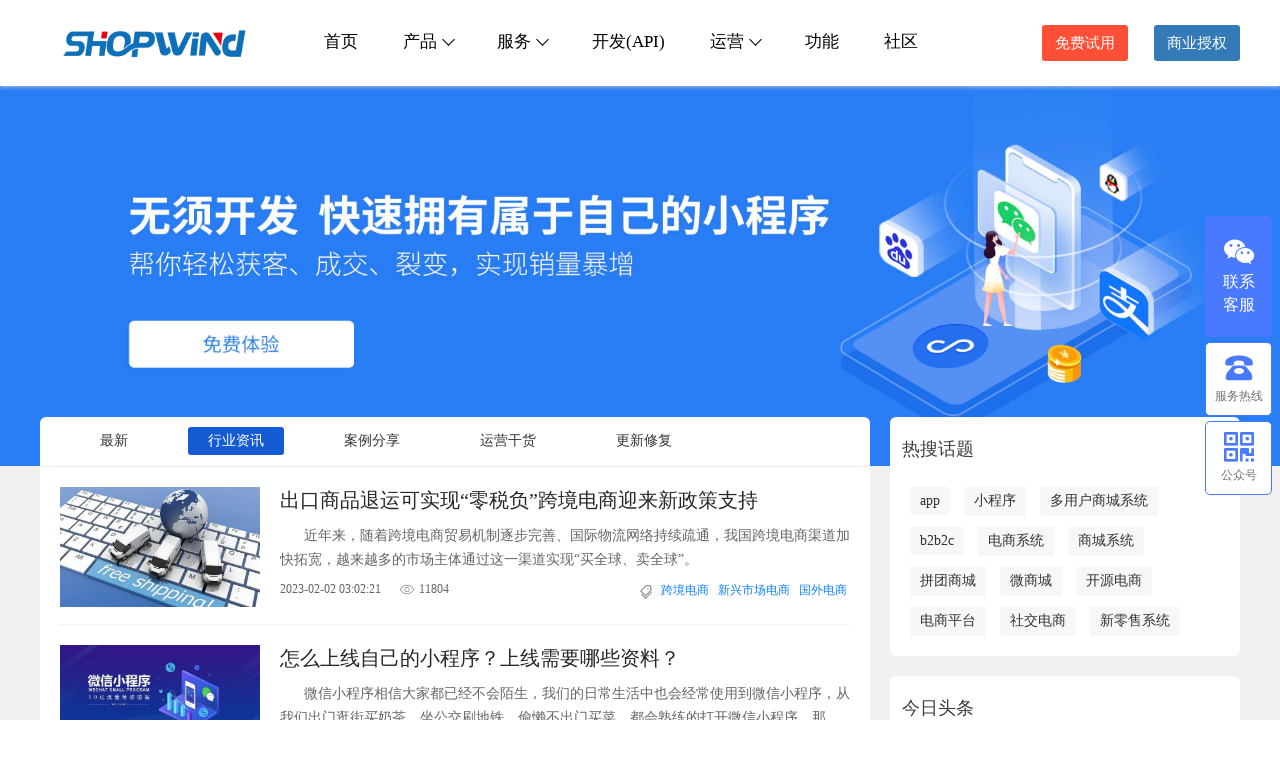

--- FILE ---
content_type: text/html; charset=UTF-8
request_url: https://shopwind.net/news/index.html?cate_id=2
body_size: 13685
content:
<!DOCTYPE html>
<html lang="zh-CN">
<head>
<meta http-equiv="Content-Type" content="text/html; charset=UTF-8" />
<meta http-equiv="X-UA-Compatible" content="IE=edge,chrome=1" />
<meta name="viewport" content="width=device-width, user-scalable=yes">
<meta name="csrf-param" content="_csrf-frontend">
<meta name="csrf-token" content="cb4kBX85Ioc3eetCTWVq8pOiRm2v92VbUCA3OspgbXsZ62ZLFnJn8UE3nio8FgOD59MsK8KzAm4lYXls_S4LPQ==">
<!--remove underline for edge-->
<meta name="format-detection" content="telephone=no">
<meta name="author" content="ShopWind" />
<meta name="generator" content="ShopWind" />
<meta name="copyright" content="ShopWind Inc. All Rights Reserved" />
<meta name="baidu-site-verification" content="codeva-V5QboJpFN1" />

<title>最新文章 - ShopWind - 全新Yii2框架_开源电商系统、B2B2C多用户商城系统解决方案 - Powered by ShopWind</title>
<meta name="Keywords" content="shopwind,b2b2c多用户商城系统,免费开源电商系统,Yii2商城系统开发,uniapp开发,小程序电商源码,社区团购系统,多人拼团商城,三级分销源码,源码独立部署" />
<meta name="Description" content="ShopWind基于Yii2深度重构，为企业提供PHP多用户商城系统及解决方案，覆盖多终端的B2B2C商城系统、APP客户端、微信小程序、微商城系统、拼团系统、分销系统、社区电商、农村电商等解决方案，免费提供系统源码，开放API接口，满足您所有定制开发需求" />


<link type="text/css" href="//at.alicdn.com/t/c/font_2512198_yldbo3uucg.css" rel="stylesheet" />
<link type="text/css" href="/assets/74792e57/css/layui.css" rel="stylesheet"  />
<link type="text/css" href="/templates/mall/default/styles/default/css/header.css" rel="stylesheet" />
<link type="text/css" href="/templates/mall/default/styles/default/css/main.css" rel="stylesheet" />
<link type="text/css" href="/templates/mall/default/styles/default/css/footer.css" rel="stylesheet" />

<script type="text/javascript">
var HOME_URL = "https://www.shopwind.net";
var SITE_URL = "https://shopwind.net";
var PRICE_FORMAT = "¥%s";
var ENABLE_PRETTY = "1";
</script>
<script type="text/javascript" src='/article/jslang.html' charset="UTF-8"></script>
<script type="text/javascript" src="/assets/fd1b76bf/jquery-1.11.1.js" charset="UTF-8"></script>
<script type="text/javascript" src="/assets/5cc7691a/layer.js" charset="UTF-8"></script>
<script type="text/javascript" src="/assets/74792e57/layui.js" charset="UTF-8"></script>
<script type="text/javascript" src="/assets/fb52f39e/shopwind.js" charset="UTF-8"></script>
<script type="text/javascript" src="/templates/mall/default/styles/default/js/global.js" charset="UTF-8"></script>
<script type="text/javascript" src="/assets/cd6ea895/SuperSlide/jquery.SuperSlide.2.1.2.js" charset="UTF-8" ></script>
<script>
(function(){
var el = document.createElement("script");
el.src = "https://sf1-scmcdn-tos.pstatp.com/goofy/ttzz/push.js?86776c6e6a70093317e3e129349cee1eb1d027f344b92744b3219b885290fc70c62669fd391cd9985f40117f0a052445068b8e583fa9d476f76f37eece483cbc2b8d7c8c6655c9b00211740aa8a98e2e";
el.id = "ttzz";
var s = document.getElementsByTagName("script")[0];
s.parentNode.insertBefore(el, s);
})(window)
</script>
</head>
<body id="page-layout-article-index"><div id="header" class="w-full">
    <div class="placeholder"></div>
    <div class="fixed">
        <div class="w clearfix webkit-box box-align-center">
            <div class="logo ml20"><a href="https://www.shopwind.net" class="block"><img src="/templates/mall/default/styles/default/images/logo.png"
                        height="36"></a></div>
            <div class="menus flex1">
                <ul class="flex">
                    <li><a href="https://www.shopwind.net"
                            class="">首页</a>
                    </li>
                    <li class="product nav-more J_navMore">
                        <a href="javascript:;">产品<i></i></a>
                        <div class="second-nav w-full hidden">
                            <div class="w">
                                <div class="banben flex">
                                    <div class="item">
                                        <div class="title flex-center">
                                            <img src="https://www.shopwind.net/static/images/icons/icon_kyb.png">
                                            <p>标准版</p>
                                        </div>
                                        <div class="desc">
                                            代码开源免费商用，免于版权纠纷。PHP开源多商户商城系统，开发文档完备，源码简洁工整方便二次开发
                                        </div>
                                        <div class="btn flex-center">
                                            <a class="mr20 bgblue" href="https://www.shopwind.net/manual/v4/173.html"
                                                target="_blank">一键部署</a>
                                            <a href="https://www.shopwind.net/product/download.html"
                                                target="_blank">源码下载</a>
                                        </div>
                                    </div>
                                    <div class="item">
                                        <div class="title flex-center">
                                            <img src="https://www.shopwind.net/static/images/icons/icon_sqb.png">
                                            <p>多商户企业版</p>
                                        </div>
                                        <div class="desc">
                                            全套源码交付，移动端UNIAPP开发，PC、苹果/安卓APP、微信小程序、H5、公众号等端均可部署
                                        </div>
                                        <div class="btn flex-center">
                                            <a class="mr20 bgblue"
                                                href="https://www.shopwind.net/product/download.html"
                                                target="_blank">演示体验</a>
                                            <a class=" J_use" href="javascript:;">授权咨询</a>
                                        </div>
                                    </div>
                                    <!-- <div class="item" style="border: 0;">
                                        <div class="title flex-center">
                                            <img src="https://www.shopwind.net/static/images/icons/icon_function.png">
                                            <p>社区团购版</p>
                                        </div>
                                        <div class="desc">
                                            纯移动端社区团购系统，由平台/商家配送、次日自提点提货，无需物流。支持H5、小程序、APP...
                                        </div>
                                        <div class="btn flex-center">
                                            <a class="mr20 bgblue" href="https://cgb.shopwind.net/h5"
                                                target="_blank">演示体验</a>
                                            <a class=" J_use" href="javascript:;">获取源码</a>
                                        </div>
                                    </div> -->
                                    <div class="item" style="border: 0;">
                                        <div class="title flex-center">
                                            <img src="https://www.shopwind.net/static/images/icons/icon_plus.png">
                                            <p>多商户旗舰版</p>
                                        </div>
                                        <div class="desc">
                                            全新构架前后端分离，vue3/vite、ElementPlus、移动端UNIAPP框架，源码交付。DIY可视化装修、IM客服系统 ...
                                        </div>
                                        <div class="btn flex-center">
                                            <a class="mr20 bgblue" href="https://www.shopwind.net/product/download.html"
                                                target="_blank">演示体验</a>
                                            <a href="https://www.shopwind.net/product/business.html"
                                                target="_blank">功能列表</a>
                                        </div>
                                    </div>
                                    <div class="item" style="border: 0;">
                                        <div class="title flex-center">
                                            <img src="https://www.shopwind.net/static/images/icons/icon_plus.png">
                                            <p class="red">多商户高级版🔥</p>
                                        </div>
                                        <div class="desc">
                                            全新构架前后端分离，vue3/vite、ElementPlus、移动端UNIAPP框架，源码交付。<font color="red">支持同城配送，如达达快送</font> ...
                                        </div>
                                        <div class="btn flex-center">
                                            <a class="mr20 bgblue" href="https://www.shopwind.net/product/download.html"
                                                target="_blank">演示体验</a>
                                            <a href="https://www.shopwind.net/product/business.html"
                                                target="_blank">功能列表</a>
                                        </div>
                                    </div>
                                    
                                </div>
                            </div>
                        </div>
                    </li>
                    <li class="service nav-more J_navMore">
                        <a href="javascript:;"
                            class="">服务<i></i></a>
                        <div class="second-nav hidden">
                            <div class="flex flex-column flex-center">
                                <a href="https://www.shopwind.net/product/system.html">系统概述</a>
                                <!--<a href="https://www.shopwind.net/product/business.html">功能列表</a>-->
                                <a href="https://www.shopwind.net/product/authorize.html">商业授权</a>
                            </div>
                        </div>
                    </li>
                    <li><a href="https://developer.shopwind.net">开发(API)</a></li>
                    <li class="service nav-more J_navMore">
                        <a href="https://www.shopwind.net/product/guide.html"
                            class="">运营<i></i></a>
                        <div class="second-nav hidden">
                            <div class="flex flex-column flex-center">
                                <a href="/manual/v4/index.html">产品手册</a>
                                <a href="https://www.shopwind.net/product/guide.html">运营手册</a>
                            </div>
                        </div>
                    </li>
                    <!--<li><a href="https://www.shopwind.net/product/update.html"-->
                    <!--        class="">升级</a></li>-->
                    <li><a href="https://www.shopwind.net/product/business.html" class="">功能</a></li>
                    <li><a href="https://www.shopwind.net/forum/portal.html"
                            class="" target="_blank">社区</a></li>
                </ul>
            </div>
            <div class="panels ">
                <a href="https://www.shopwind.net/product/download.html" class="authorize">免费试用</a>
                <a href="https://www.shopwind.net/product/authorize.html" class="authorize use">商业授权</a>
            </div>
        </div>
    </div>
</div>
<script>
    $(function () {
        $('.J_navMore').hover(function () {
            $(this).find('.second-nav').stop(true, false).slideToggle();
            $(this).toggleClass('hover');
        });
        $('.J_use').click(function () {
            var qrcode = 'https://www.shopwind.net/static/images/mywxqr.jpg';
            var tel = '15977474517';
            layer.open({
                type: 1,
                title: false,
                closeBtn: 0,
                shade: 0.1,
                shadeClose: true,
                area: ['450px', '450px'], //宽高
                content: '<div class="use_box"><div><p class="title">扫码咨询</p><img src="' + qrcode + '" width="280" height="280"></div><p class="fs16 mt10">扫码添加微信(' + tel + ')</p></div>'
            });
        });
    })
</script><div id="main" class="w-full" style="background-color: #f1f1f1;">
	<div class="w-full article-swiper" style="position: relative;">
		<div class="banner">
		</div>
	</div>
	<div id="page-article" class="w clearfix article mt20">
		
		<div class="newslist mb20 clearfix">
			<div class="topbar">
				<ul class="clearfix">
					<li >
						<a href="/news/index.html">最新</a>
					</li>
					<li class="active">
						<a href="/news/index.html?cate_id=2">行业资讯</a>
					</li>
					<li >
						<a href="/news/index.html?keyword=%E6%A1%88%E4%BE%8B">案例分享</a>
					</li>
					<li >
						<a href="/news/index.html?cate_id=3">运营干货</a>
					</li>
					<li >
						<a href="/news/index.html?cate_id=4">更新修复</a>
					</li>
				</ul>
			</div>
			<div class="feeds clearfix">
				<!--  -->
				<!--  -->
				<!--  -->
				<div class="item">
					<p class="pic"> <a href="/news/800164.html"
							target="_blank">
							<!---->
							<img src="https://www.shopwind.net/data/files/mall/article/20230202151021593.jpg" />
							<!---->
						</a> </p>
					<h3><a href="/news/800164.html"
							target="_blank">出口商品退运可实现“零税负”跨境电商迎来新政策支持</a></h3>
					<p class="summary"><a href="/news/800164.html"
							target="_blank">近年来，随着跨境电商贸易机制逐步完善、国际物流网络持续疏通，我国跨境电商渠道加快拓宽，越来越多的市场主体通过这一渠道实现“买全球、卖全球”。</a></p>
					<div class="info">
						<p class="labels">
								<!---->
								<!--  -->
								<a href="/news/index.html?keyword=%E8%B7%A8%E5%A2%83%E7%94%B5%E5%95%86">跨境电商</a>
								<!--  -->
								<a href="/news/index.html?keyword=%E6%96%B0%E5%85%B4%E5%B8%82%E5%9C%BA%E7%94%B5%E5%95%86">新兴市场电商</a>
								<!--  -->
								<a href="/news/index.html?keyword=%E5%9B%BD%E5%A4%96%E7%94%B5%E5%95%86">国外电商</a>
								<!--  -->
								<!---->
						</p>
						<span>2023-02-02 03:02:21</span> 
						<span class="views">11804</span>
					</div>
				</div>
				<!--  -->
				<div class="item">
					<p class="pic"> <a href="/news/800162.html"
							target="_blank">
							<!---->
							<img src="https://www.shopwind.net/data/files/mall/article/20230201170957961.jpeg" />
							<!---->
						</a> </p>
					<h3><a href="/news/800162.html"
							target="_blank">怎么上线自己的小程序？上线需要哪些资料？</a></h3>
					<p class="summary"><a href="/news/800162.html"
							target="_blank">微信小程序相信大家都已经不会陌生，我们的日常生活中也会经常使用到微信小程序，从我们出门逛街买奶茶，坐公交刷地铁，偷懒不出门买菜，都会熟练的打开微信小程序，那么微信小程序是怎么上线的呢？</a></p>
					<div class="info">
						<p class="labels">
								<!---->
								<!--  -->
								<a href="/news/index.html?keyword=%E5%BE%AE%E4%BF%A1%E5%B0%8F%E7%A8%8B%E5%BA%8F">微信小程序</a>
								<!--  -->
								<a href="/news/index.html?keyword=%E5%B0%8F%E7%A8%8B%E5%BA%8F%E4%B8%8A%E6%9E%B6">小程序上架</a>
								<!--  -->
								<a href="/news/index.html?keyword=%E5%B0%8F%E7%A8%8B%E5%BA%8F%E5%95%86%E5%9F%8E">小程序商城</a>
								<!--  -->
								<!---->
						</p>
						<span>2023-02-01 04:02:07</span> 
						<span class="views">12410</span>
					</div>
				</div>
				<!--  -->
				<div class="item">
					<p class="pic"> <a href="/news/800153.html"
							target="_blank">
							<!---->
							<img src="https://www.shopwind.net/data/files/mall/article/20220926223933149.png" />
							<!---->
						</a> </p>
					<h3><a href="/news/800153.html"
							target="_blank">社区团购小程序有哪些优势</a></h3>
					<p class="summary"><a href="/news/800153.html"
							target="_blank">社区团购如今已经深入居民的日常生活中，社区团购这种购物模式并不会感到陌生，借助社区来打造营销渠道是一个非常不错的选择，因此社区团购小程序也越来越受大家的欢迎，那么社区团购小程序的优势有哪些呢?</a></p>
					<div class="info">
						<p class="labels">
								<!---->
								<!--  -->
								<a href="/news/index.html?keyword=%E7%A4%BE%E5%8C%BA%E5%9B%A2%E8%B4%AD">社区团购</a>
								<!--  -->
								<a href="/news/index.html?keyword=%E5%9B%A2%E8%B4%AD%E5%B9%B3%E5%8F%B0">团购平台</a>
								<!--  -->
								<a href="/news/index.html?keyword=%E7%A4%BE%E5%8C%BA%E5%9B%A2%E8%B4%AD%E5%B0%8F%E7%A8%8B%E5%BA%8F">社区团购小程序</a>
								<!--  -->
								<!---->
						</p>
						<span>2022-09-26 10:09:33</span> 
						<span class="views">12365</span>
					</div>
				</div>
				<!--  -->
				<div class="item">
					<p class="pic"> <a href="/news/800154.html"
							target="_blank">
							<!---->
							<img src="https://www.shopwind.net/data/files/mall/article/20220926225342856.png" />
							<!---->
						</a> </p>
					<h3><a href="/news/800154.html"
							target="_blank">社区团购平台为什么那么火爆？</a></h3>
					<p class="summary"><a href="/news/800154.html"
							target="_blank">社区团购近几年的发展异常火爆，疫情之后大量资本也纷纷进驻社区团购这一领域，短时间社区团购的赛道变得异常拥挤。那为何社区团购如此火爆呢?</a></p>
					<div class="info">
						<p class="labels">
								<!---->
								<!--  -->
								<a href="/news/index.html?keyword=%E7%A4%BE%E5%8C%BA%E5%9B%A2%E8%B4%AD">社区团购</a>
								<!--  -->
								<a href="/news/index.html?keyword=%E5%9B%A2%E8%B4%AD%E5%B9%B3%E5%8F%B0">团购平台</a>
								<!--  -->
								<a href="/news/index.html?keyword=%E7%A4%BE%E5%8C%BA%E5%9B%A2%E8%B4%AD%E5%B0%8F%E7%A8%8B%E5%BA%8F">社区团购小程序</a>
								<!--  -->
								<!---->
						</p>
						<span>2022-09-25 12:09:00</span> 
						<span class="views">12378</span>
					</div>
				</div>
				<!--  -->
				<div class="item">
					<p class="pic"> <a href="/news/800151.html"
							target="_blank">
							<!---->
							<img src="https://www.shopwind.net/data/files/mall/article/20220923091225571.jpg" />
							<!---->
						</a> </p>
					<h3><a href="/news/800151.html"
							target="_blank">微信分销商城运营的技巧</a></h3>
					<p class="summary"><a href="/news/800151.html"
							target="_blank">时下，微信分销商城这种模式备受关注，带来了巨大的流量，同时也让无数人看到了加入微信分销商城的商机。微信分销商城平台也越来越多，那么如何正确地运作微分销获得更多的利润呢？</a></p>
					<div class="info">
						<p class="labels">
								<!---->
								<!--  -->
								<a href="/news/index.html?keyword=%E5%BE%AE%E5%88%86%E9%94%80">微分销</a>
								<!--  -->
								<a href="/news/index.html?keyword=%E5%88%86%E9%94%80%E5%95%86%E5%9F%8E">分销商城</a>
								<!--  -->
								<!---->
						</p>
						<span>2022-09-23 09:09:25</span> 
						<span class="views">10091</span>
					</div>
				</div>
				<!--  -->
				<div class="item">
					<p class="pic"> <a href="/news/800155.html"
							target="_blank">
							<!---->
							<img src="https://www.shopwind.net/data/files/mall/article/20220926230458678.png" />
							<!---->
						</a> </p>
					<h3><a href="/news/800155.html"
							target="_blank">社区团购小程序是怎么赚钱的</a></h3>
					<p class="summary"><a href="/news/800155.html"
							target="_blank">疫情三年社区团购开始大放异彩，一时间成为了资本市场以及创投圈的一大热门，如今很多社区团购小程序的日流水从几十万至几百万不等，由此可以看出社区团购模式的火热程度，同时也吸引了大批新手创业者的加入，那么社区团购小程序的赚钱方式有哪些呢?</a></p>
					<div class="info">
						<p class="labels">
								<!---->
								<!--  -->
								<a href="/news/index.html?keyword=%E7%A4%BE%E5%8C%BA%E5%9B%A2%E8%B4%AD%E7%B3%BB%E7%BB%9F">社区团购系统</a>
								<!--  -->
								<a href="/news/index.html?keyword=%E7%A4%BE%E5%8C%BA%E5%9B%A2%E8%B4%AD%E5%B0%8F%E7%A8%8B%E5%BA%8F">社区团购小程序</a>
								<!--  -->
								<!---->
						</p>
						<span>2022-09-23 12:09:00</span> 
						<span class="views">10610</span>
					</div>
				</div>
				<!--  -->
				<div class="item">
					<p class="pic"> <a href="/news/800149.html"
							target="_blank">
							<!---->
							<img src="https://www.shopwind.net/data/files/mall/article/20220921230618979.jpg" />
							<!---->
						</a> </p>
					<h3><a href="/news/800149.html"
							target="_blank">小程序商城需要办理什么证件？</a></h3>
					<p class="summary"><a href="/news/800149.html"
							target="_blank">现如今微信已经是每台手机必装的软件之一，背靠微信庞大的用户量，微信小程序热度持续攀升, 使用人数越来越多,市场空间巨大。那么搭建微信小程序商城需要办理什么证件呢？</a></p>
					<div class="info">
						<p class="labels">
								<!---->
								<!--  -->
								<a href="/news/index.html?keyword=%E5%BE%AE%E4%BF%A1%E8%90%A5%E9%94%80">微信营销</a>
								<!--  -->
								<a href="/news/index.html?keyword=%E5%BE%AE%E4%BF%A1%E5%95%86%E5%9F%8E">微信商城</a>
								<!--  -->
								<a href="/news/index.html?keyword=%E5%BE%AE%E4%BF%A1%E5%B0%8F%E7%A8%8B%E5%BA%8F">微信小程序</a>
								<!--  -->
								<!---->
						</p>
						<span>2022-09-21 11:09:18</span> 
						<span class="views">6204</span>
					</div>
				</div>
				<!--  -->
				<div class="item">
					<p class="pic"> <a href="/news/800148.html"
							target="_blank">
							<!---->
							<img src="https://www.shopwind.net/data/files/mall/article/20220921225332787.jpg" />
							<!---->
						</a> </p>
					<h3><a href="/news/800148.html"
							target="_blank">微信小程序搭建商城好处在哪里</a></h3>
					<p class="summary"><a href="/news/800148.html"
							target="_blank">现如今微信已经是每台手机必装的软件之一，背靠微信庞大的用户量，微信小程序热度持续攀升, 使用人数越来越多,市场空间巨大。那么搭建微信小程序商城好处有哪些呢？</a></p>
					<div class="info">
						<p class="labels">
								<!---->
								<!--  -->
								<a href="/news/index.html?keyword=%E5%BE%AE%E4%BF%A1%E8%90%A5%E9%94%80">微信营销</a>
								<!--  -->
								<a href="/news/index.html?keyword=%E5%BE%AE%E4%BF%A1%E5%95%86%E5%9F%8E">微信商城</a>
								<!--  -->
								<a href="/news/index.html?keyword=%E5%BE%AE%E4%BF%A1%E5%B0%8F%E7%A8%8B%E5%BA%8F">微信小程序</a>
								<!--  -->
								<!---->
						</p>
						<span>2022-09-21 10:09:32</span> 
						<span class="views">4984</span>
					</div>
				</div>
				<!--  -->
				<div class="item">
					<p class="pic"> <a href="/news/800147.html"
							target="_blank">
							<!---->
							<img src="https://www.shopwind.net/data/files/mall/article/20220920094659301.png" />
							<!---->
						</a> </p>
					<h3><a href="/news/800147.html"
							target="_blank">社区团购走得远吗？社区团购的优势在哪里</a></h3>
					<p class="summary"><a href="/news/800147.html"
							target="_blank">当前社区团购已经非常普及，各种果蔬生鲜、生活用品均可次日送到。社区团购走的远吗？社区团购有什么优势让它发展的这么好？</a></p>
					<div class="info">
						<p class="labels">
								<!---->
								<!--  -->
								<a href="/news/index.html?keyword=%E7%A4%BE%E5%8C%BA%E5%9B%A2%E8%B4%AD">社区团购</a>
								<!--  -->
								<a href="/news/index.html?keyword=%E7%A4%BE%E5%8C%BA%E5%9B%A2%E8%B4%AD%E5%B9%B3%E5%8F%B0">社区团购平台</a>
								<!--  -->
								<!---->
						</p>
						<span>2022-09-20 09:09:59</span> 
						<span class="views">4357</span>
					</div>
				</div>
				<!--  -->
				<div class="item">
					<p class="pic"> <a href="/news/800145.html"
							target="_blank">
							<!---->
							<img src="https://www.shopwind.net/data/files/mall/article/20220920001057505.jpg" />
							<!---->
						</a> </p>
					<h3><a href="/news/800145.html"
							target="_blank">搭建独立电商平台相比SaaS有哪些好处</a></h3>
					<p class="summary"><a href="/news/800145.html"
							target="_blank">相比SaaS模式的商城，独立部署的商城系统是可把系统源码部署到自己的服务器上，使用自己的域名进行访问的商城系统平台。那么，搭建独立电商平台相比SaaS有哪些好处？</a></p>
					<div class="info">
						<p class="labels">
								<!---->
								<!--  -->
								<a href="/news/index.html?keyword=SaaS">SaaS</a>
								<!--  -->
								<a href="/news/index.html?keyword=%E7%8B%AC%E7%AB%8B%E5%95%86%E5%9F%8E">独立商城</a>
								<!--  -->
								<a href="/news/index.html?keyword=%E5%95%86%E5%9F%8E%E6%BA%90%E7%A0%81">商城源码</a>
								<!--  -->
								<!---->
						</p>
						<span>2022-09-20 12:09:57</span> 
						<span class="views">5366</span>
					</div>
				</div>
				<!--  -->
				<div class="item">
					<p class="pic"> <a href="/news/800150.html"
							target="_blank">
							<!---->
							<img src="https://www.shopwind.net/data/files/mall/article/20220922233351543.png" />
							<!---->
						</a> </p>
					<h3><a href="/news/800150.html"
							target="_blank">网上购物商城系统的种类有哪些？</a></h3>
					<p class="summary"><a href="/news/800150.html"
							target="_blank">如今大多数商家都会在互联网上营销产品，对于商家们来说，现在是一个多元化营销产品的时代，在这种情况下，商家们需要拥有自己的网上商城，然后与线下相结合，那么网上商城的种类有哪些呢?</a></p>
					<div class="info">
						<p class="labels">
								<!---->
								<!--  -->
								<a href="/news/index.html?keyword=%E7%BD%91%E4%B8%8A%E5%95%86%E5%9F%8E%E7%B3%BB%E7%BB%9F">网上商城系统</a>
								<!--  -->
								<a href="/news/index.html?keyword=%E7%94%B5%E5%95%86%E7%B3%BB%E7%BB%9F">电商系统</a>
								<!--  -->
								<a href="/news/index.html?keyword=%E5%95%86%E5%9F%8E%E5%88%86%E7%B1%BB">商城分类</a>
								<!--  -->
								<!---->
						</p>
						<span>2022-09-19 12:09:00</span> 
						<span class="views">6029</span>
					</div>
				</div>
				<!--  -->
				<div class="item">
					<p class="pic"> <a href="/news/800144.html"
							target="_blank">
							<!---->
							<img src="https://www.shopwind.net/data/files/mall/article/20220915232804939.jpg" />
							<!---->
						</a> </p>
					<h3><a href="/news/800144.html"
							target="_blank">怎么在竞争激励的电商平台中脱颖而出</a></h3>
					<p class="summary"><a href="/news/800144.html"
							target="_blank">现如今电商系统平台非常的多，还有源源不断的新的平台正在入局加入电商盛宴中。那么我们怎么在竞争激励的电商平台中脱颖而出？下面我们将重点介绍一些简单的步骤，这些步骤适应于所有的电子商务企业，无论国内运营还是跨境电商，定期执行竞争对手分析，提高运营能力。</a></p>
					<div class="info">
						<p class="labels">
								<!---->
								<!--  -->
								<a href="/news/index.html?keyword=%E7%94%B5%E5%95%86%E5%B9%B3%E5%8F%B0">电商平台</a>
								<!--  -->
								<a href="/news/index.html?keyword=%E7%94%B5%E5%95%86%E8%BF%90%E8%90%A5">电商运营</a>
								<!--  -->
								<a href="/news/index.html?keyword=%E7%94%B5%E5%95%86%E7%B3%BB%E7%BB%9F">电商系统</a>
								<!--  -->
								<!---->
						</p>
						<span>2022-09-15 11:09:04</span> 
						<span class="views">4137</span>
					</div>
				</div>
				<!--  -->
				<div class="item">
					<p class="pic"> <a href="/news/800143.html"
							target="_blank">
							<!---->
							<img src="https://www.shopwind.net/data/files/mall/article/20220915102449938.jpg" />
							<!---->
						</a> </p>
					<h3><a href="/news/800143.html"
							target="_blank">商家为什么选择搭建多用户商城系统平台</a></h3>
					<p class="summary"><a href="/news/800143.html"
							target="_blank">多用户商城系统简称B2B2C商城系统，是目前最流行的电子商务商城商业模式，既能满足终端零售用户购买，又能实现在线订购中间商。这样的多用户商城系统自然受到越来越多企业的青睐，那么使用多用户商城系统的好处呢？</a></p>
					<div class="info">
						<p class="labels">
								<!---->
								<!--  -->
								<a href="/news/index.html?keyword=%E5%A4%9A%E7%94%A8%E6%88%B7%E5%95%86%E5%9F%8E">多用户商城</a>
								<!--  -->
								<a href="/news/index.html?keyword=B2B2C%E5%95%86%E5%9F%8E%E7%B3%BB%E7%BB%9F">B2B2C商城系统</a>
								<!--  -->
								<!---->
						</p>
						<span>2022-09-15 10:09:49</span> 
						<span class="views">5230</span>
					</div>
				</div>
				<!--  -->
				<div class="item">
					<p class="pic"> <a href="/news/800142.html"
							target="_blank">
							<!---->
							<img src="https://www.shopwind.net/data/files/mall/article/20220914175937204.jpg" />
							<!---->
						</a> </p>
					<h3><a href="/news/800142.html"
							target="_blank">为什么越来越多商家尝试搭建自己的电商平台</a></h3>
					<p class="summary"><a href="/news/800142.html"
							target="_blank">随着社会的发展，移动支付、电商购物已经深入人们的生活，网络购物不再存在任何信任问题，所以越来越多的人选择通过互联网来购买自己的喜欢的东西，线下的商家也需要跟上时代潮流，迎合人们的购物习惯，有远见的纷纷搭建起自己的电商平台。</a></p>
					<div class="info">
						<p class="labels">
								<!---->
								<!--  -->
								<a href="/news/index.html?keyword=%E7%94%B5%E5%95%86%E5%B9%B3%E5%8F%B0">电商平台</a>
								<!--  -->
								<a href="/news/index.html?keyword=%E7%94%B5%E5%95%86%E7%B3%BB%E7%BB%9F">电商系统</a>
								<!--  -->
								<!---->
						</p>
						<span>2022-09-14 05:09:34</span> 
						<span class="views">4487</span>
					</div>
				</div>
				<!--  -->
				<div class="item">
					<p class="pic"> <a href="/news/800137.html"
							target="_blank">
							<!---->
							<img src="https://www.shopwind.net/data/files/mall/article/20220913113551935.jpg" />
							<!---->
						</a> </p>
					<h3><a href="/news/800137.html"
							target="_blank">搭建商城选择APP还是微信小程序</a></h3>
					<p class="summary"><a href="/news/800137.html"
							target="_blank">伴随着科学技术的逐渐发展，手机上各种应用场景的APP相继发布，极大的方便了人们的生活。微信也成为每个手机必装的软件之一，微信先后推出订阅号、公众号、小程序等应用场景平台，凭借着微信庞大的用户群体，微信小程序也是商家必做的一个应用。那么相比APP，微信小程序有哪些优点呢？</a></p>
					<div class="info">
						<p class="labels">
								<!---->
								<!--  -->
								<a href="/news/index.html?keyword=%E5%B0%8F%E7%A8%8B%E5%BA%8F%E5%95%86%E5%9F%8E">小程序商城</a>
								<!--  -->
								<a href="/news/index.html?keyword=%E5%A4%9A%E5%95%86%E6%88%B7%E5%95%86%E5%9F%8E">多商户商城</a>
								<!--  -->
								<a href="/news/index.html?keyword=APP">APP</a>
								<!--  -->
								<!---->
						</p>
						<span>2022-09-13 11:09:51</span> 
						<span class="views">4260</span>
					</div>
				</div>
				<!--  -->
				<div class="item">
					<p class="pic"> <a href="/news/800135.html"
							target="_blank">
							<!---->
							<img src="https://www.shopwind.net/data/files/mall/article/20220912230342935.jpg" />
							<!---->
						</a> </p>
					<h3><a href="/news/800135.html"
							target="_blank">社区团购在疫情又爆了</a></h3>
					<p class="summary"><a href="/news/800135.html"
							target="_blank">新的一年武汉疫情又在上海重演，原本偃旗息鼓的社区团购撞上了上海疫情，又火爆了一把。特殊的时期更能发挥社区团购的作用。</a></p>
					<div class="info">
						<p class="labels">
								<!---->
								<!--  -->
								<a href="/news/index.html?keyword=%E7%A4%BE%E5%8C%BA%E5%9B%A2%E8%B4%AD">社区团购</a>
								<!--  -->
								<a href="/news/index.html?keyword=%E5%9B%A2%E8%B4%AD%E5%B9%B3%E5%8F%B0">团购平台</a>
								<!--  -->
								<!---->
						</p>
						<span>2022-09-12 11:09:42</span> 
						<span class="views">3994</span>
					</div>
				</div>
				<!--  -->
				<div class="item">
					<p class="pic"> <a href="/news/800134.html"
							target="_blank">
							<!---->
							<img src="https://www.shopwind.net/data/files/mall/article/20220909183006444.png" />
							<!---->
						</a> </p>
					<h3><a href="/news/800134.html"
							target="_blank">直购 平台 自营三大模式深度协同</a></h3>
					<p class="summary"><a href="/news/800134.html"
							target="_blank">日前，天猫国际总经理董臻贞在2022年度全球合作伙伴大会上宣布，今年，海外直购正式与天猫国际业务融合，直购、平台、自营三大进口模式将深度协同。我们将如何在电商蛋糕中分一杯羹呢？</a></p>
					<div class="info">
						<p class="labels">
								<!---->
								<!--  -->
								<a href="/news/index.html?keyword=%E7%94%B5%E5%95%86%E7%B3%BB%E7%BB%9F">电商系统</a>
								<!--  -->
								<a href="/news/index.html?keyword=%E7%9B%B4%E8%90%A5%E5%B9%B3%E5%8F%B0">直营平台</a>
								<!--  -->
								<!---->
						</p>
						<span>2022-09-09 06:09:06</span> 
						<span class="views">4790</span>
					</div>
				</div>
				<!--  -->
				<div class="item">
					<p class="pic"> <a href="/news/800130.html"
							target="_blank">
							<!---->
							<img src="https://www.shopwind.net/data/files/mall/article/20220908122649766.jpg" />
							<!---->
						</a> </p>
					<h3><a href="/news/800130.html"
							target="_blank">电商新规，淘宝商家再也拿不到消费者真实手机号了</a></h3>
					<p class="summary"><a href="/news/800130.html"
							target="_blank">近年来，因过度收集、泄露用户隐私被处理罚款的平台不在少数，滴滴被罚80.26亿元，知名社交平台Facebook母公司Meta也是罚单不断。作为国内头部电商平台，阿里也出手了，淘宝商家再也拿不到消费者真实手机号了。</a></p>
					<div class="info">
						<p class="labels">
								<!---->
								<!--  -->
								<a href="/news/index.html?keyword=%E7%B1%BB%E6%B7%98%E5%AE%9D%E7%94%B5%E5%95%86">类淘宝电商</a>
								<!--  -->
								<a href="/news/index.html?keyword=%E6%B7%98%E5%AE%9D%E8%BD%AF%E4%BB%B6">淘宝软件</a>
								<!--  -->
								<a href="/news/index.html?keyword=C2C">C2C</a>
								<!--  -->
								<a href="/news/index.html?keyword=%E9%9A%90%E7%A7%81">隐私</a>
								<!--  -->
								<!---->
						</p>
						<span>2022-09-08 12:09:14</span> 
						<span class="views">11405</span>
					</div>
				</div>
				<!--  -->
				<div class="item">
					<p class="pic"> <a href="/news/800159.html"
							target="_blank">
							<!---->
							<img src="https://www.shopwind.net/data/files/mall/article/20221115122410975.png" />
							<!---->
						</a> </p>
					<h3><a href="/news/800159.html"
							target="_blank">“游戏届的拼多多”—羊了个羊爆火背后的必然</a></h3>
					<p class="summary"><a href="/news/800159.html"
							target="_blank">近日，一款名叫“羊了个羊”的微信小程序游戏火爆网络，在各社交网络刷屏，频频上热搜。仅微博一个社交平台就有100亿的阅读量。这款游戏好玩在哪儿?</a></p>
					<div class="info">
						<p class="labels">
								<!---->
								<!--  -->
								<a href="/news/index.html?keyword=%E7%BE%8A%E4%BA%86%E4%B8%AA%E7%BE%8A">羊了个羊</a>
								<!--  -->
								<!---->
						</p>
						<span>2022-09-08 12:09:00</span> 
						<span class="views">4768</span>
					</div>
				</div>
				<!--  -->
				<div class="item">
					<p class="pic"> <a href="/news/800132.html"
							target="_blank">
							<!---->
							<img src="https://www.shopwind.net/data/files/mall/article/20220908172417311.jpg" />
							<!---->
						</a> </p>
					<h3><a href="/news/800132.html"
							target="_blank">京东颜伟鹏《“技术+业务”全栈式赋能助力零售行业增长提效》演讲</a></h3>
					<p class="summary"><a href="/news/800132.html"
							target="_blank">在近日举行的2022京东零售11.11商家大会上，京东集团副总裁、京东零售云总裁、京东零售技术与数据中心负责人颜伟鹏作了题为《“技术+业务”全栈式赋能助力零售行业增长提效》的演讲。</a></p>
					<div class="info">
						<p class="labels">
								<!---->
								<!--  -->
								<a href="/news/index.html?keyword=%E6%96%B0%E9%9B%B6%E5%94%AE">新零售</a>
								<!--  -->
								<a href="/news/index.html?keyword=%E7%94%B5%E5%95%86%E7%B3%BB%E7%BB%9F%E5%B9%B3%E5%8F%B0">电商系统平台</a>
								<!--  -->
								<!---->
						</p>
						<span>2022-09-07 12:09:00</span> 
						<span class="views">4415</span>
					</div>
				</div>
				<!--  -->
				<div class="pagediv page-big bgf edge-round center pt20 pb20"><ul class="pagination pagination-default"><li class="prev disabled"><span>上一页</span></li>
<li class="active"><a href="/news/index.html?cate_id=2&amp;page=1" data-page="0">1</a></li>
<li><a href="/news/index.html?cate_id=2&amp;page=2" data-page="1">2</a></li>
<li><a href="/news/index.html?cate_id=2&amp;page=3" data-page="2">3</a></li>
<li><a href="/news/index.html?cate_id=2&amp;page=4" data-page="3">4</a></li>
<li><a href="/news/index.html?cate_id=2&amp;page=5" data-page="4">5</a></li>
<li class="next"><a href="/news/index.html?cate_id=2&amp;page=2" data-page="1">下一页</a></li></ul>
</div>
				<!--  -->
			</div>
		</div>
		<div class="col-sub clearfix">
			<div class="rl-article">
				<h3 class="rec-tit">热搜话题</h3>
				<div class="hot">
					<a title="app" target="_blank" href="/news/index.html?keyword=app">app</a>
					<a title="小程序" target="_blank" href="/news/index.html?keyword=%E5%B0%8F%E7%A8%8B%E5%BA%8F">小程序</a>
					<a title="多用户商城系统" target="_blank" href="/news/index.html?keyword=%E5%A4%9A%E7%94%A8%E6%88%B7%E5%95%86%E5%9F%8E%E7%B3%BB%E7%BB%9F">多用户商城系统</a>
					<a title="b2b2c" target="_blank" href="/news/index.html?keyword=b2b2c">b2b2c</a>
					<a title="电商系统" target="_blank" href="/news/index.html?keyword=%E7%94%B5%E5%95%86%E7%B3%BB%E7%BB%9F">电商系统</a>
					<a title="商城系统" target="_blank" href="/news/index.html?keyword=%E5%95%86%E5%9F%8E%E7%B3%BB%E7%BB%9F">商城系统</a>
					<a title="拼团商城" target="_blank" href="/news/index.html?keyword=%E6%8B%BC%E5%9B%A2%E5%95%86%E5%9F%8E">拼团商城</a>
					<a title="微商城" target="_blank" href="/news/index.html?keyword=%E5%BE%AE%E5%95%86%E5%9F%8E">微商城</a>
					<a title="开源电商" target="_blank" href="/news/index.html?keyword=%E5%BC%80%E6%BA%90%E7%94%B5%E5%95%86">开源电商</a>
					<a title="电商平台" target="_blank" href="/news/index.html?keyword=%E7%94%B5%E5%95%86%E5%B9%B3%E5%8F%B0">电商平台</a>
					<a title="社交电商" target="_blank" href="/news/index.html?keyword=%E7%A4%BE%E4%BA%A4%E7%94%B5%E5%95%86">社交电商</a>
					<a title="新零售系统" target="_blank" href="/news/index.html?keyword=%E6%96%B0%E9%9B%B6%E5%94%AE%E7%B3%BB%E7%BB%9F">新零售系统</a>
				</div>
			</div>
			<div class="rl-article toutiao">
				<h3 class="rec-tit">今日头条</h3>
				<ul class="list">
					<!-- -->
					<!-- -->
					<li > 
						<a href="/news/800222.html" class="redbg" >
							<p><i style="background: #dfbebe;color: #fff;border-radius: 40px;padding: 0 5px;margin-right: 10px;font-size: 12px;">1</i>ShopWind开源电商系统V4.7 更新发布</p>
							<span >新版本ShopWind v4.2正式发布啦！新版本采用全新技术构架，实现前后端分离。使用vue3/vite、Element Plus UI、 axios数据请求、页面异步加载。此次更新实现虚拟产品的支持、支持扫码核销等功能，，修复了不少功能模块</span> 
						</a> 
					</li>
					<!-- -->
					<!-- -->
					<!-- -->
					<li > 
						<a href="/news/800211.html" class="redbg" >
							<p><i style="background: #dfbebe;color: #fff;border-radius: 40px;padding: 0 5px;margin-right: 10px;font-size: 12px;">2</i>ShopWind开源电商系统V4.2 更新发布</p>
							<span style="display: none;">新版本ShopWind v4.2正式发布啦！新版本采用全新技术构架，实现前后端分离。使用vue3/vite、Element Plus UI、 axios数据请求、页面异步加载。此次更新新增虚拟产品的支持、支持扫码核销等功能</span> 
						</a> 
					</li>
					<!-- -->
					<!-- -->
					<!-- -->
					<li > 
						<a href="/news/800210.html" class="redbg" >
							<p><i style="background: #dfbebe;color: #fff;border-radius: 40px;padding: 0 5px;margin-right: 10px;font-size: 12px;">3</i>ShopWind开源电商系统V4.1 更新发布</p>
							<span style="display: none;">亲爱的ShopWind用户们，你们好，新版本ShopWind v4.1正式发布啦！新版本采用全新技术构架，实现前后端分离。使用vue3/vite、Element Plus UI、 axios数据请求、页面异步加载</span> 
						</a> 
					</li>
					<!-- -->
					<!-- -->
					<!-- -->
					<li > 
						<a href="/news/800167.html" >
							<p><i style="background: #dfbebe;color: #fff;border-radius: 40px;padding: 0 5px;margin-right: 10px;font-size: 12px;">4</i>ShopWind开源电商系统V4.0 更新发布</p>
							<span style="display: none;">一年之计在于春，在ShopWind项目组披星戴月的开发中，迎来了兔年的第一波更新，新版本ShopWind v4.0正式发布啦！新版本采用全新技术构架，实现前后端分离。使用vue3/vite、Element Plus UI、 axios数据请求、页面异步加载。</span> 
						</a> 
					</li>
					<!-- -->
					<!-- -->
					<!-- -->
					<li > 
						<a href="/news/800164.html" >
							<p><i style="background: #dfbebe;color: #fff;border-radius: 40px;padding: 0 5px;margin-right: 10px;font-size: 12px;">5</i>出口商品退运可实现“零税负”跨境电商迎来新政策支持</p>
							<span style="display: none;">近年来，随着跨境电商贸易机制逐步完善、国际物流网络持续疏通，我国跨境电商渠道加快拓宽，越来越多的市场主体通过这一渠道实现“买全球、卖全球”。</span> 
						</a> 
					</li>
					<!-- -->
					<!-- -->
					<!-- -->
					<li > 
						<a href="/news/800162.html" >
							<p><i style="background: #dfbebe;color: #fff;border-radius: 40px;padding: 0 5px;margin-right: 10px;font-size: 12px;">6</i>怎么上线自己的小程序？上线需要哪些资料？</p>
							<span style="display: none;">微信小程序相信大家都已经不会陌生，我们的日常生活中也会经常使用到微信小程序，从我们出门逛街买奶茶，坐公交刷地铁，偷懒不出门买菜，都会熟练的打开微信小程序，那么微信小程序是怎么上线的呢？</span> 
						</a> 
					</li>
					<!-- -->
					<!-- -->
					<!-- -->
					<li > 
						<a href="/news/800165.html" >
							<p><i style="background: #dfbebe;color: #fff;border-radius: 40px;padding: 0 5px;margin-right: 10px;font-size: 12px;">7</i>ShopWind开源电商系统V3.4.4 已更新</p>
							<span style="display: none;">2023各行各业也逐渐恢复中，压抑三年的需求会逐渐释放，且将迎来一轮又一轮的政策刺激。新的一年ShopWind团队做好了准备，不断优化系统，推出新的功能模块，做好做精一套优秀的电商系统软件。</span> 
						</a> 
					</li>
					<!-- -->
					<!-- -->
					<!-- -->
					<li > 
						<a href="/news/800166.html" >
							<p><i style="background: #dfbebe;color: #fff;border-radius: 40px;padding: 0 5px;margin-right: 10px;font-size: 12px;">8</i>ShopWind电商系统 | 春节放假通知 | 祝大家新年快乐！</p>
							<span style="display: none;">新的一年来临，感谢这一年大家对ShopWind的关注和支持！下面是我司2023年春节放假安排如下</span> 
						</a> 
					</li>
					<!-- -->
					<!-- -->
					<!-- -->
					<li > 
						<a href="/news/800163.html" >
							<p><i style="background: #dfbebe;color: #fff;border-radius: 40px;padding: 0 5px;margin-right: 10px;font-size: 12px;">9</i>社交电商的商业模式有哪几种？</p>
							<span style="display: none;">传统电商流量红利已尽，获客成本不断上升，寻找新的流量源成为电商企业面临的首要难题。此时，移动社交的流量价值得到广泛关注，将电商和社交融合的商业模式为电商企业降低引流成本提供了良好的方案。</span> 
						</a> 
					</li>
					<!-- -->
					<!-- -->
					<!-- -->
					<li  style="border: 0;"> 
						<a href="/news/800160.html" >
							<p><i style="background: #dfbebe;color: #fff;border-radius: 40px;padding: 0 5px;margin-right: 10px;font-size: 12px;">10</i>商城系统常用的社群裂变工具有哪些?</p>
							<span style="display: none;">如今不少商家会选择微信来营销自己的产品，这确实是一个很不错的选择，微信拥有超过十二亿的用户，并且这些用户的活跃度还很高，那么常用的社群裂变工具有哪些呢?</span> 
						</a> 
					</li>
					<!-- -->
					<!-- -->
				</ul>
			</div>
			<div class="rl-article contact">
				<h3 class="rec-tit">联系我们</h3>
				<ul class="qrcode clearfix">
					<li class="float-left">
						<img src="http://www.shopwind.net/static/images/qrcode_for_gh_8658dbe202f2_258.jpg" width="150"
							alt="微信官网">
						<p>关注公众号</p>
						<span>热点资讯，推送提醒</span>
					</li>
					<li class="float-right">
						<img src="http://www.shopwind.net/static/images/jiaqun-86696159.png" width="150" alt="开发交流群">
						<p>开发交流Q群</p>
						<span>行业动态，开发交流</span>
					</li>
				</ul>
				<div class="clearfix tel">
					<h4 class="phone">垂询热线：<span>15977474517</span></h4>
					<h4 class="email">合作投稿：<span>shopwind@qq.com</span></h4>
				</div>
			</div>
		</div>
	</div>
	<script type="text/javascript">
		$(function () {
			$('.toutiao li').hover(function () {
				$(this).find('span').show();
				$(this).siblings('li').find('span').hide();
			});
		})
	</script>
</div>
<div id="footer" class="w-full footer">
    <div class="foot-fixed floatWindow">
        <div class="lists">
            <div class="items J_use">
                    <div class="iconfont iconweixin" style="color: rgb(255, 255, 255);"></div>
                    <div class="font">联系</div>
                    <div class="font">客服</div>
            </div>
            <div class="items hover">
                    <div class="iconfont icontelephone"></div>
                    <div class="font">服务热线</div>
            </div>
            <div class="items hover">
                    <div class="iconfont iconqrcode"></div>
                    <div class="font">公众号</div>
            </div>
            <div class="items  hover backtop">
                <div class="iconfont iconzhiding"></div>
                <div class="font">回到顶部</div>
            </div>
              <div class="j-box J_Box hidden ewm">
                <div class="arrow"></div>
                <div class="img_div">
                    <img class="img" src="https://www.shopwind.net/static/images/mywxqr.jpg" width="150" height="150">
                </div>
                <span>扫码微信咨询</span>
            </div>  
            <div class="j-box J_Box hidden phone">
                <div class="arrow"></div>
                <i class="iconfont icontelephone"></i>
                <p>服务热线</p>
                <strong>15977474517</strong>
            </div>
            <div class="j-box J_Box hidden qrcode">
                <div class="arrow"></div>
                <div class="img_div">
                    <img class="img" src="https://www.shopwind.net/static/images/qrcode_for_gh_8658dbe202f2_258.jpg" width="150" height="150">
                </div>
                <span>扫码关注公众号</span>
            </div>
        </div>
    </div>
    <div class="joinus">
        <div class="w">
            <div class="hd">
                <h3>支持私有化部署，提供系统源码，满足定制开发需求</h3>
                <p>
                    <a href="javascript:;" class="J_use mr10 bgf" style="color:#3897FC">咨询客服</a>
                    <a href="javascript:;" class="J_use ml10">我要定制</a>
                </p>
            </div>
        </div>
    </div>
    <!-- <div class="footer-top">
        <div class="w center clearfix">
            <div class="ml10 pl10">
                <div class="top-list pic4 mr20">百万用户诚意推荐</div>
                <div class="top-list pic1 mr20">专注于电商系统领域</div>
                <div class="top-list pic3 mr20">免费的100%开源系统</div>
                <div class="top-list pic2">7×12小时售后支持</div>
            </div>
        </div>
    </div> -->
    <div class="footer-qrcode w center mt10 pt10">
        <div class="item">
            <img width="150" height="150" src="https://www.shopwind.net/static/images/qrcode_for_gh_8658dbe202f2_258.jpg">
            <h3 class="fff mt10">官方微信公众号</h3>
        </div>
        <div class="item">
            <img width="150" height="150" src="https://www.shopwind.net/static/images/jiaqun-86696159.png">
            <h3 class="fff mt10">开发者技术交流</h3>
        </div>
    </div>
    <div class="footer-copyright w center pt10 pb10 mt10">
        <ul class="clearfix">
            <li><a href="/about.html" target="_blank">关于我们</a></li>
            <li><a href="http://docs.shopwind.net/default.html" target="_blank">API接口</a></li>
            <li><a href="/product/update.html" target="_blank">更新日志</a></li>
            <li><a href="/product/business.html" target="_blank">功能列表</a></li>
            <li><a href="/product/guide.html" target="_blank">运营手册</a></li>
            <li><a href="/product/authorize.html" target="_blank">商业授权</a></li>
            <li><a href="/product/anli.html" target="_blank">客户案例</a></li>
            <li class="last"><a href="https://www.shopwind.net/forum/portal.html" target="_blank">开发者社区</a></li>
        </ul>
        <div class="friend-link mb20">
            <!--<h3>相关链接 : <i class="J_LinkIcon"></i></h3>-->
            <div class="link-box J_LinkBox clearfix">
                <a href="https://www.shopwind.net/" title="PHP开源电商系统" target="_blank">电商系统</a>
                <a href="https://www.yiichina.com/" title="yii框架官网" target="_blank">Yii框架</a>
                <a href="https://www.shopwind.net/bt.html" title="宝塔一键安装" target="_blank">宝塔安装</a>
                <a href="https://www.bt.cn/?invite_code=MV9iaXV6a3U=" title="宝塔服务器控制面板" target="_blank">宝塔面板</a>
                <a href="https://www.xp.cn/" title="phpstudy集成环境" target="_blank">phpstudy</a>
                <a href="https://www.phpenv.cn/" title="phpenv集成环境" target="_blank">phpenv集成环境</a>
                <a href="https://promotion.aliyun.com/ntms/yunparter/invite.html?userCode=7k24wqpv" title="阿里云服务器"
                    target="_blank">云服务器</a>
                <a href="https://gitee.com/shopwind/yii2-shopwind" title="码云" target="_blank">码云</a>
                <a href="https://www.shopwind.net/" title="B2B2C多用户商城系统" target="_blank">B2B2C多用户商城</a>
                <a href="https://www.shopwind.net/forum/gid-14599-1.html" title="商城系统测评" target="_blank">商城系统测评</a>
                <!--<a href="https://www.shopwind.net/license/" title="开源协议" target="_blank">开源协议</a>-->
                <a href="https://aws.amazon.com/cn/free/?sc_channel=el&campaign=backlink" title="免费云服务器" target="_blank">免费云服务器</a>
                <!--<a href="https://summit.amazoncloud.cn/2024" title="免费云服务器" target="_blank">亚马逊云科技</a>-->
            </div>
        </div>
    </div>
    <div class="footer-copyright w center pt10 pb10">
        <p>Copyright © 2015-2026 <span class="fff strong fs16 rights">shopwind</span> Inc. All Rights Reserved. 广西南宁领众网络科技有限公司
            版权所有，并保留所有权利</p>
        <p class="mt10">
            <span class="mr10"> 地址：广西南宁市良庆区五象大道690号天誉东盟创客城5号楼六层 </span>
            备案许可证号：<a target="_blank" href="https://beian.miit.gov.cn" class="mr10">桂ICP备17009293号-2</a>
            工商网监：
            <a href="https://zzlz.gsxt.gov.cn/businessCheck/verifKey.do?showType=p&serial=914501033273751036-SAIC_SHOW_1000009145010332737510361669337138259&signData=MEUCIQDsWG6JjXh8Ce8V9rLwmi/NCL5fWZwUMdFPYQqixcAkWAIgH+/dgec6GurTItbesQdoH/dcJXlZ54GKrCQCv6qJHdE=" target="_blank"
                class="mr10 relative">
                <img src="https://zzlz.gsxt.gov.cn/images/lz4.png" class="absolute" width="18" height="18" title="亮照"
                    alt="亮照" border="0" /><span class="ml20">亮照公示</span>
            </a>
           
            <a href="https://beian.mps.gov.cn/#/query/webSearch?code=45010802001081" rel="noreferrer" target="_blank"> <img src="/static/images/beian.png" class="absolute" width="18" height="18" border="0" /><span class="ml20">桂公网安备45010802001081号</span></a>
        </p>

    </div>
</div>
<script>
    $(function () {
        $('.J_LinkIcon').click(function () {
            $(this).toggleClass('on');
            $('.J_LinkBox').toggleClass('show');
        });
        $(".floatWindow").find(".hover").hover(function(){  
        	$(".floatWindow").find(".J_Box").eq($(this).index()).show().siblings(".J_Box").hide();
		});
		$(".floatWindow").hover(function(){
		}, function(){
			$(".floatWindow").find(".J_Box").hide();
		});
    })
</script>

<script>
var _hmt = _hmt || [];
(function() {
  var hm = document.createElement("script");
  hm.src = "https://hm.baidu.com/hm.js?bd925eb7a0f61cf3c15d55cf7eb9c5f0";
  var s = document.getElementsByTagName("script")[0]; 
  s.parentNode.insertBefore(hm, s);
})();
</script>
</body>

</html>

--- FILE ---
content_type: text/html; charset=UTF-8
request_url: https://shopwind.net/article/jslang.html
body_size: 8175
content:
var lang = {"colon":"\uff1a","xing":"*","comma":"\uff0c","yuan":"\u5143","jian":"\u4ef6","home":"\u9996\u9875","buy_list":"\u8d2d\u7269\u6e05\u5355","store_rate":"\u5e97\u94fa\u8bc4\u5206","goods":"\u5546\u54c1","goods_props":"\u5546\u54c1\u5c5e\u6027","deposit":"\u9884\u5b58\u6b3e","cod":"\u8d27\u5230\u4ed8\u6b3e","credit":"\u4fe1\u7528\u5361","debit":"\u50a8\u84c4\u5361","success":"\u4ea4\u6613\u5b8c\u6210","verifing":"\u5ba1\u6838\u4e2d","pending":"\u5f85\u4ed8\u6b3e","trade_success":"\u4ea4\u6613\u6210\u529f","withdraw":"\u63d0\u73b0","withdraw_record":"\u63d0\u73b0\u8bb0\u5f55","recharge":"\u5145\u503c","recharge_record":"\u5145\u503c\u8bb0\u5f55","handle_ok":"\u64cd\u4f5c\u6210\u529f","handle_fail":"\u64cd\u4f5c\u5931\u8d25","add_ok":"\u6dfb\u52a0\u6210\u529f","add_fail":"\u6dfb\u52a0\u5931\u8d25","edit_ok":"\u7f16\u8f91\u6210\u529f","edit_error":"\u7f16\u8f91\u5931\u8d25","eidt_fail":"\u7f16\u8f91\u5931\u8d25","indraw":"\u5145\u63d0\u8bb0\u5f55","tradelist":"\u4ea4\u6613\u8bb0\u5f55","recordlist":"\u8d22\u52a1\u660e\u7ec6","frozenlist":"\u51bb\u7ed3\u660e\u7ec6","income":"\u6536\u5165","outlay":"\u652f\u51fa","transfer":"\u8f6c\u8d26","system":"\u7cfb\u7edf","platform":"\u5e73\u53f0","platform_appmarket":"\u5e73\u53f0\u5e94\u7528\u5e02\u573a","refund":"\u9000\u6b3e","refund_detail":"\u9000\u6b3e\u8be6\u60c5","refund_money_goods":"\u9000\u6b3e\/\u9000\u8d27","refunddiff":"\u9000\u6b3e\u5dee\u4ef7","buygoods":"\u8d2d\u7269","sellgoods":"\u5356\u51fa\u5546\u54c1","and_more":"\u7b49\u591a\u4ef6","record_detail":"\u4ea4\u6613\u8be6\u60c5","modify":"\u4fee\u6539","hot_search":"\u70ed\u95e8\u641c\u7d22","invalid":"\u5931\u6548","loadmore":"\u52a0\u8f7d\u66f4\u591a","loading":"\u52a0\u8f7d\u4e2d...","loadend":"\u5df2\u7ecf\u5230\u5e95\u4e86","refund_apply":"\u6211\u7684\u9000\u6b3e","refund_receive":"\u9000\u6b3e\u7ba1\u7406","seller_agree_refund_content_change":"\u5356\u5bb6\uff08%s\uff09\u5df2\u7ecf\u540c\u610f\u4e86\u9000\u6b3e\u7533\u8bf7\uff0c\u9000\u6b3e\u6210\u529f\uff01","seller_agree_refund_order_status_change":"\u5356\u5bb6\u540c\u610f\u9000\u6b3e\uff0c\u8be5\u8ba2\u5355\u4e2d\u7684\u6240\u6709\u5546\u54c1\u90fd\u5904\u4e8e\u5904\u7406\u5b8c\u6bd5\u72b6\u6001\uff0c\u6545\u8ba2\u5355\u72b6\u6001\u81ea\u52a8\u8f6c\u4e3a\u5df2\u5b8c\u6210","deposit_pay_status_close":"\u5bf9\u4e0d\u8d77\uff0c\u60a8\u5c1a\u672a\u914d\u7f6e\u597d\u9884\u5b58\u6b3e\u8d26\u6237\u6216\u8005\u6ca1\u6709\u5f00\u542f\u4f59\u989d\u652f\u4ed8\uff0c\u4e0d\u80fd\u4ed8\u6b3e\uff01","shipped":"\u5356\u5bb6\u5df2\u53d1\u8d27","accepted":"\u7b49\u5f85\u5356\u5bb6\u53d1\u8d27","wait_admin_verify":"\u7b49\u5f85\u7cfb\u7edf\u5ba1\u6838","closed":"\u4ea4\u6613\u5173\u95ed","seller_cancel_order":"\u5356\u5bb6\u53d6\u6d88\u8ba2\u5355","detail":"\u8be6\u60c5","trade_fee":"\u4ea4\u6613\u670d\u52a1\u8d39","transfer_fee":"\u8f6c\u8d26\u670d\u52a1\u8d39","brokerage_fee":"\u4f63\u91d1\u8d39","rebate_fee":"\u8d5a\u53d6\u4f63\u91d1","chargeback":"\u6536\u8d39","charge":"\u6536\u8d39","defray":"\u652f\u4ed8","system_recharge":"\u7cfb\u7edf\u5145\u503c","system_chargeback":"\u7cfb\u7edf\u6263\u8d39","alipay":"\u652f\u4ed8\u5b9d","online_recharge":"\u5728\u7ebf\u5145\u503c","frozen":"\u51bb\u7ed3","ckgwc":"1.\u67e5\u770b\u8d2d\u7269\u8f66","qrddxx":"2.\u786e\u8ba4\u8ba2\u5355\u4fe1\u606f","fk":"3.\u4ed8\u6b3e","qrsh":"4.\u786e\u8ba4\u6536\u8d27","pj":"5.\u8bc4\u4ef7","jywc":"4.\u4ea4\u6613\u5b8c\u6210","zjcj":"\u6700\u65b0\u6210\u4ea4","bi":"\u7b14","default_sort":"\u9ed8\u8ba4\u6392\u5e8f","back_home":"\u56de\u5230\u9996\u9875","decrease":"\u51cf\u5c11\u4e00\u4ef6","increase":"\u589e\u52a0\u4e00\u4ef6","all_category":"\u6240\u6709\u5206\u7c7b","all_store":"\u6240\u6709\u5e97\u94fa","slides":"\u5e7b\u706f\u7247\u8bbe\u7f6e","store_slides_url":"\u5e7b\u706f\u7247","store_slides_link":"\u5e7b\u706f\u7247\u94fe\u63a5","hot_sale_goods":"\u70ed\u5356\u5546\u54c1","hot_goods":"\u70ed\u95e8\u5546\u54c1","man_evaluation":"\u4eba\u8bc4\u4ef7","man_join":"\u4eba\u53c2\u4e0e","discount":"\u6298\u6263","zhe":"\u6298","group_image":"\u6d3b\u52a8\u56fe\u7247","group_image_note":"\uff08\u5927\u5c0f\uff1a270\u50cf\u7d20*200\u50cf\u7d20\uff09","expand":"\u5c55\u5f00","fold":"\u6536\u8d77","setting":"\u8bbe\u7f6e","my_delivery":"\u8fd0\u8d39\u6a21\u677f\u7ba1\u7406","express":"\u5feb\u9012","ems":"EMS","post":"\u5e73\u90ae","delivery_add":"\u6dfb\u52a0\u8fd0\u8d39\u6a21\u677f","delivery_edit":"\u7f16\u8f91\u8fd0\u8d39\u6a21\u677f","delivery_list":"\u8fd0\u8d39\u6a21\u677f\u5217\u8868","drop_ok":"\u5220\u9664\u6210\u529f","drop_fail":"\u5220\u9664\u5931\u8d25","delivery_template":"\u8fd0\u8d39\u6a21\u677f","delivery":"\u8fd0\u8d39","store_no_delivery":"\u8be5\u5e97\u94fa\u6ca1\u6709\u8bbe\u7f6e\u8fd0\u8d39\u6a21\u677f\uff0c\u4f60\u4e0d\u80fd\u8d2d\u4e70\u5546\u54c1\uff0c\u8bf7\u8054\u7cfb\u5e97\u4e3b\uff01","my_integral":"\u4f1a\u5458\u79ef\u5206","integral_log":"\u79ef\u5206\u8bb0\u5f55","integral_income":"\u6536\u5165\u7684\u79ef\u5206","integral_pay":"\u652f\u51fa\u7684\u79ef\u5206","integral_frozen":"\u51bb\u7ed3\u7684\u79ef\u5206","integral_list":"\u79ef\u5206\u5546\u54c1\u5217\u8868","give_integral":"\u8d60\u9001\u79ef\u5206","give":"\u8d60","register_has_integral":"\u6ce8\u518c\u79ef\u5206","open_integral":"\u5f00\u5e97\u79ef\u5206","signin_integral":"\u7b7e\u5230\u79ef\u5206","buying_has_integral":"\u8d2d\u7269\u79ef\u5206","selling_has_integral":"\u9500\u552e\u79ef\u5206","buying_pay_integral":"\u62b5\u6263\u8d27\u6b3e","return_integral_for_cancel_order":"\u8ba2\u5355\u53d6\u6d88\uff0c\u9000\u56de\u51bb\u7ed3\u7684\u79ef\u5206","admin_handle":"\u7ba1\u7406\u5458\u64cd\u4f5c","return_integral":"\u9000\u56de\u79ef\u5206","integral_finished":"\u5b8c\u6210","integral_balance_not_enough":"\u79ef\u5206\u4f59\u989d\u4e0d\u8db3","integral_cancel":"\u53d6\u6d88","username":"\u7528\u6237\u540d","password":"\u5bc6&nbsp;&nbsp;&nbsp;\u7801","captcha":"\u9a8c\u8bc1\u7801","index":"\u9996\u9875","my_account":"\u6211\u7684\u8d26\u6237","overview":"\u8d26\u6237\u6982\u89c8","user_center":"\u7528\u6237\u4e2d\u5fc3","hello":"\u60a8\u597d","login":"\u767b\u5f55","register":"\u514d\u8d39\u6ce8\u518c","search":"\u641c\u7d22","shopping_cart":"\u8d2d\u7269\u8f66","favorite":"\u6536\u85cf\u5939","pm":"\u7ad9\u5185\u6d88\u606f","help_center":"\u5e2e\u52a9\u4e2d\u5fc3","i_want_buy":"\u6211\u8981\u4e70","i_want_sell":"\u6211\u8981\u5356","im_buyer":"\u6211\u662f\u4e70\u5bb6","im_seller":"\u6211\u662f\u5356\u5bb6","curlocal":"\u5f53\u524d\u4f4d\u7f6e","search_goods":"\u5546\u54c1","search_store":"\u5e97\u94fa","my_profile":"\u4e2a\u4eba\u8d44\u6599","my_credit":"\u6211\u7684\u4fe1\u7528","my_address":"\u6211\u7684\u5730\u5740","my_order":"\u6211\u7684\u8ba2\u5355","my_question":"\u6211\u7684\u54a8\u8be2","my_goods":"\u5546\u54c1\u7ba1\u7406","my_qa":"\u54a8\u8be2\u7ba1\u7406","my_qa_list":"\u54a8\u8be2\u5217\u8868","my_favorite":"\u6211\u7684\u6536\u85cf","apply_store":"\u7533\u8bf7\u5f00\u5e97","my_category":"\u5206\u7c7b\u7ba1\u7406","order_manage":"\u8ba2\u5355\u7ba1\u7406","seller_order":"\u8ba2\u5355\u7ba1\u7406","my_store":"\u5e97\u94fa\u8bbe\u7f6e","my_theme":"\u4e3b\u9898\u8bbe\u7f6e","my_payment":"\u652f\u4ed8\u65b9\u5f0f\u7ba1\u7406","my_shipping":"\u914d\u9001\u65b9\u5f0f\u7ba1\u7406","my_navigation":"\u5bfc\u822a\u7ba1\u7406","my_partner":"\u5408\u4f5c\u4f19\u4f34\u7ba1\u7406","my_coupon":"\u6211\u7684\u4f18\u60e0\u5238","logout":"\u9000\u51fa","guest":"\u6e38\u5ba2","anonymous":"\u533f\u540d","consignee":"\u6536\u8d27\u4eba\u59d3\u540d","region":"\u6240\u5728\u5730\u533a","address":"\u8be6\u7ec6\u5730\u5740","zipcode":"\u90ae\u653f\u7f16\u7801","phone":"\u7535\u8bdd\/\u624b\u673a","phone_tel":"\u7535\u8bdd\u53f7\u7801","phone_mob":"\u624b\u673a\u53f7\u7801","handle":"\u64cd\u4f5c","add":"\u65b0\u589e","edit":"\u7f16\u8f91","submit":"\u63d0\u4ea4","reset":"\u91cd\u7f6e","goback":"\u8fd4\u56de","drop_confirm":"\u60a8\u786e\u5b9a\u8981\u5220\u9664\u5b83\u5417\uff1f","title":"\u6807\u9898","link":"\u94fe\u63a5","logo":"\u6807\u8bc6","sort_order":"\u6392\u5e8f","drop":"\u5220\u9664","checkall":"\u5168\u9009","bottom":"\u5e95\u90e8","header":"\u9876\u90e8","middle":"\u4e2d\u90e8","yes":"\u662f","no":"\u5426","collect_goods":"\u5546\u54c1\u6536\u85cf","collect_store":"\u5e97\u94fa\u6536\u85cf","thumb":"\u7f29\u7565\u56fe","goods_name":"\u5546\u54c1\u540d\u79f0","store_name":"\u5e97\u94fa\u540d\u79f0","price":"\u4ef7\u683c","add_time":"\u6dfb\u52a0\u65f6\u95f4","stock":"\u5e93\u5b58","brand":"\u54c1\u724c","input_keywords":"\u8f93\u5165\u5173\u952e\u8bcd","sgrade":"\u7b49\u7ea7","add_to_cart":"\u653e\u5165\u8d2d\u7269\u8f66","select_pls":"\u8bf7\u9009\u62e9...","enabled":"\u542f\u7528","go_back":"\u8fd4\u56de\u4e0a\u4e00\u9875","config":"\u914d\u7f6e","install":"\u5b89\u88c5","uninstall":"\u5378\u8f7d","uninstall_confirm":"\u60a8\u786e\u5b9a\u8981\u5378\u8f7d\u5b83\u5417\uff1f","no_records":"\u6ca1\u6709\u7b26\u5408\u6761\u4ef6\u7684\u8bb0\u5f55","no_such_order":"\u6ca1\u6709\u6307\u5b9a\u7684\u8ba2\u5355","forbidden":"\u7981\u6b62\u8bbf\u95ee","no_such_payment":"\u6ca1\u6709\u6307\u5b9a\u7684\u652f\u4ed8\u65b9\u5f0f","order_sn":"\u8ba2\u5355\u53f7","order_amount":"\u8ba2\u5355\u603b\u4ef7","order_status":"\u8ba2\u5355\u72b6\u6001","cancel_order":"\u53d6\u6d88\u8ba2\u5355","pay":"\u4ed8\u6b3e","view_order":"\u67e5\u770b\u8ba2\u5355","shipping_fee":"\u914d\u9001\u8d39\u7528","store_index":"\u5e97\u94fa\u9996\u9875","credit_evaluation":"\u4fe1\u7528\u8bc4\u4ef7","goods_detail":"\u5546\u54c1\u8be6\u60c5","collect_the_store":"\u6536\u85cf\u8be5\u5e97\u94fa","send_pm":"\u53d1\u7ad9\u5185\u4fe1","credit_value":"\u4fe1\u7528\u5ea6","goods_count":"\u5546\u54c1\u6570\u91cf","store_add_time":"\u521b\u5e97\u65f6\u95f4","certification":"\u8ba4\u8bc1","search_in_store":"\u5e97\u5185\u641c\u7d22","gcategory":"\u5546\u54c1\u5206\u7c7b","scategory":"\u5e97\u94fa\u5206\u7c7b","goods_history":"\u6d4f\u89c8\u5386\u53f2","all_goods":"\u5168\u90e8\u5546\u54c1","kind_of_goods":"\u79cd\u5546\u54c1","cert_autonym":"\u5b9e\u540d\u8ba4\u8bc1","cert_material":"\u5b9e\u4f53\u5e97\u94fa","all_categories":"\u6240\u6709\u5206\u7c7b","captcha_failed":"\u9a8c\u8bc1\u7801\u8f93\u5165\u9519\u8bef","login_successed":"\u767b\u5f55\u6210\u529f","apply_now":"\u7acb\u5373\u7533\u8bf7\u5f00\u5e97","store_is_closed":"\u60a8\u7684\u5e97\u94fa\u5df2\u88ab\u5173\u95ed\uff0c\u8bf7\u8054\u7cfb\u7f51\u7ad9\u7ba1\u7406\u5458\u5f00\u901a","the_store_is_closed":"\u8be5\u5e97\u94fa\u5df2\u88ab\u5173\u95ed\uff0c\u8bf7\u7a0d\u540e\u518d\u8bbf\u95ee","has_login":"\u60a8\u5df2\u7ecf\u767b\u5f55\u4e86","cart":"\u8d2d\u7269\u8f66","store_goods":"\u5e97\u94fa\u5546\u54c1","quantity":"\u6570\u91cf","subtotal":"\u5c0f\u8ba1","store":"\u5e97\u94fa","shopping_step_one":"\u9009\u8d2d\u5546\u54c1","shopping_step_two":"\u5b8c\u6210\u8ba2\u5355\u4fe1\u606f\u5e76\u4e0b\u5355","shopping_step_three":"\u4e0b\u5355\u5b8c\u6210\u5e76\u652f\u4ed8","goods_amount":"\u5546\u54c1\u603b\u4ef7","no_such_goods":"\u6ca1\u6709\u6307\u5b9a\u7684\u5546\u54c1","cashier":"\u6536\u94f6\u53f0","create_order":"\u751f\u6210\u8ba2\u5355","order_pending":"\u7b49\u5f85\u4e70\u5bb6\u4ed8\u6b3e","order_accepted":"\u4e70\u5bb6\u5df2\u4ed8\u6b3e","order_canceled":"\u4ea4\u6613\u5173\u95ed","order_submitted":"\u7b49\u5f85\u5356\u5bb6\u53d1\u8d27","order_shipped":"\u5356\u5bb6\u5df2\u53d1\u8d27","order_finished":"\u4ea4\u6613\u5b8c\u6210","order_success":"\u4ea4\u6613\u5b8c\u6210","order_closed":"\u4ea4\u6613\u5173\u95ed","SHIELD":"\u62c5\u4fdd\u4ea4\u6613","INSTANT":"\u5373\u65f6\u5230\u8d26","COD":"\u8d27\u5230\u4ed8\u6b3e","PAY":"\u5728\u7ebf\u652f\u4ed8","TRANSFER":"\u8f6c\u8d26","SERVICE":"\u670d\u52a1\u8d39","WITHDRAW":"\u63d0\u73b0","RECHARGE":"\u5145\u503c","RECHARGECARD":"\u5145\u503c\u5361","TRADE_PENDING":"\u7b49\u5f85\u4e70\u5bb6\u4ed8\u6b3e","TRADE_ACCEPTED":"\u7b49\u5f85\u5356\u5bb6\u53d1\u8d27","TRADE_SUBMITTED":"\u8d27\u5230\u4ed8\u6b3e\u5f85\u53d1\u8d27","TRADE_SHIPPED":"\u5356\u5bb6\u5df2\u53d1\u8d27","TRADE_SUCCESS":"\u4ea4\u6613\u5b8c\u6210","TRADE_CLOSED":"\u4ea4\u6613\u5173\u95ed","TRADE_WAIT_ADMIN_VERIFY":"\u7b49\u5f85\u7cfb\u7edf\u5ba1\u6838","REFUND_SUCCESS":"\u9000\u6b3e\u6210\u529f","REFUND_CLOSED":"\u9000\u6b3e\u5173\u95ed","REFUND_WAIT_SELLER_AGREE":"\u4e70\u5bb6\u7533\u8bf7\u9000\u6b3e\uff0c\u7b49\u5f85\u5356\u5bb6\u540c\u610f","REFUND_SELLER_REFUSE_BUYER":"\u5356\u5bb6\u62d2\u7edd\u9000\u6b3e\uff0c\u7b49\u5f85\u4e70\u5bb6\u4fee\u6539\u4e2d","REFUND_WAIT_SELLER_CONFIRM":"\u9000\u6b3e\u7533\u8bf7\u7b49\u5f85\u5356\u5bb6\u786e\u8ba4\u4e2d","has_apply_refund":"\u5df2\u7533\u8bf7\u9000\u6b3e","party_apply_refund":"\u5bf9\u65b9\u5df2\u7533\u8bf7\u9000\u6b3e","trade_refund_return":"\u4ea4\u6613\u9000\u6b3e","trade_refund_pay":"\u4ea4\u6613\u4ed8\u6b3e","prev_page":"\u4e0a\u4e00\u9875","next_page":"\u4e0b\u4e00\u9875","first_page":"\u9996\u9875","last_page":"\u672b\u9875","turn_page":"\u7ffb\u9875","total_item":"\u5171 %s \u4e2a\u9879\u76ee","express_no":"\u7269\u6d41\u5355\u53f7","operate_reason":"\u64cd\u4f5c\u539f\u56e0","cancel_confirm":"\u60a8\u786e\u5b9a\u8981\u53d6\u6d88\u5417?","cancel_reason":"\u53d6\u6d88\u539f\u56e0","pending_orders":"\u5f85\u4ed8\u6b3e","submitted_orders":"\u8d27\u5230\u4ed8\u6b3e\u5f85\u53d1\u8d27","accepted_orders":"\u5f85\u53d1\u8d27","shipped_orders":"\u5df2\u53d1\u8d27","finished_orders":"\u5df2\u5b8c\u6210","canceled_orders":"\u5df2\u53d6\u6d88","message":"\u77ed\u6d88\u606f","confirm":"\u786e\u8ba4","cancel":"\u53d6\u6d88","notice":"\u6ce8\u610f","buyer_name":"\u4e70\u5bb6","export":"\u5bfc\u51fa","import":"\u5bfc\u5165","friend":"\u597d\u53cb","payment_name":"\u652f\u4ed8\u65b9\u5f0f","email":"\u7535\u5b50\u90ae\u4ef6","shipping_name":"\u914d\u9001\u65b9\u5f0f","pay_time":"\u652f\u4ed8\u65f6\u95f4","ship_time":"\u53d1\u8d27\u65f6\u95f4","finished_time":"\u5b8c\u6210\u65f6\u95f4","order_info":"\u8ba2\u5355\u4fe1\u606f","consignee_info":"\u6536\u8d27\u4eba\u53ca\u7269\u6d41\u4fe1\u606f","goods_info":"\u5546\u54c1\u4fe1\u606f","evaluation_good":"\u597d\u8bc4","evaluation_acceptable":"\u4e2d\u8bc4","evaluation_bad":"\u5dee\u8bc4","use":"\u4f7f\u7528","preview":"\u9884\u89c8","at":"\u5728","reason":"\u539f\u56e0","back_index":"\u8fd4\u56de\u9996\u9875","cancel_query":"\u53d6\u6d88\u68c0\u7d22","pay_message":"\u652f\u4ed8\u6d88\u606f","the_store_not_exist":"\u8be5\u5e97\u94fa\u4e0d\u5b58\u5728\uff0c\u8bf7\u6838\u5b9e\u540e\u518d\u8bbf\u95ee","bat_upload":"\u6279\u91cf\u4e0a\u4f20","uploaded_files":"\u5df2\u4f20\u56fe\u7247","insert_editor":"\u63d2\u5165\u7f16\u8f91\u5668","no_image_droped":"\u4e0d\u5b58\u5728\u6b64\u6587\u4ef6\uff0c\u8bf7\u5237\u65b0\u540e\u518d\u8bd5","upload_types":"\u56fe\u7247\u4e0a\u4f20","com_upload":"\u666e\u901a\u4e0a\u4f20","button_text":"\u9009\u62e9\u672c\u5730\u56fe\u7247(\u6bcf\u5f20\u9650%s)","upload":"\u4e0a\u4f20","canceled":"\u5df2\u53d6\u6d88","username_required":"\u60a8\u5fc5\u987b\u63d0\u4f9b\u4e00\u4e2a\u7528\u6237\u540d","email_exists":"\u8be5EMail\u5df2\u88ab\u6ce8\u518c","no_such_user":"\u6ca1\u6709\u6307\u5b9a\u7684\u7528\u6237","unknow_error":"\u672a\u77e5\u9519\u8bef","password_error":"\u5bc6\u7801\u9519\u8bef","password_required":"\u60a8\u5fc5\u987b\u63d0\u4f9b\u4e00\u4e2a\u5bc6\u7801","close":"\u5173\u95ed","note_for_upload":"\u652f\u6301JPEG\u548c\u9759\u6001\u7684GIF\u683c\u5f0f\u56fe\u7247\uff0c\u4e0d\u652f\u6301GIF\u52a8\u753b\u56fe\u7247\uff0c\u4e0a\u4f20\u56fe\u7247\u5927\u5c0f\u4e0d\u80fd\u8d85\u8fc72M.\u6d4f\u89c8\u6587\u4ef6\u65f6\u53ef\u4ee5\u6309\u4f4fctrl\u6216shift\u952e\u591a\u9009","note_for_upload_allow":"\u4e0d\u652f\u6301\u8be5\u6587\u4ef6\u683c\u5f0f","uploadedfile":"\u4e0a\u4f20\u56fe\u7247","invalid_image":"\u975e\u5b89\u5168\u7684\u56fe\u50cf\u6587\u4ef6","not_seller":"\u60a8\u76ee\u524d\u4e0d\u662f\u5356\u5bb6\uff0c\u60a8\u53ef\u4ee5","login_please":"\u8bf7\u5148\u767b\u5f55","consigness_info":"\u6536\u8d27\u4eba\u4fe1\u606f","seller_coupon":"\u4f18\u60e0\u5238\u7ba1\u7406","involid_data":"\u65e0\u6548\u7684\u6570\u636e","lefttime":"\u5269\u4f59","sku":"\u8d27\u53f7","goods_sku":"\u5546\u5bb6\u7f16\u7801","tags":"\u6807\u7b7e(TAG)","all_evaluation":"\u7efc\u5408\u8bc4\u5206","fen":"\u5206","store_evaluation":"\u5e97\u94fa\u52a8\u6001\u8bc4\u5206","compare_insdusty":"\u4e0e\u884c\u4e1a\u76f8\u6bd4","goods_evaluation":"\u63cf\u8ff0\u76f8\u7b26","service_evaluation":"\u670d\u52a1\u8bc4\u5206","shipped_evaluation":"\u7269\u6d41\u8bc4\u5206","high":"\u9ad8\u4e8e","low":"\u4f4e\u4e8e","equal":"\u6301\u5e73","contact_style":"\u8054\u7cfb\u65b9\u5f0f","go2store":"\u8fdb\u5165\u5546\u5bb6\u5e97\u94fa","rank":"\u5546\u54c1\u6392\u884c\u699c","my_comment":"\u8bc4\u4ef7\u7ba1\u7406","limitbuy_list":"\u9650\u65f6\u6253\u6298","no_limitbuy_goods":"\u6ca1\u6709\u9650\u65f6\u6253\u6298\u5546\u54c1","evaluation":"\u8bc4\u4ef7","msg":"\u624b\u673a\u77ed\u4fe1","send_msg_successed":"\u77ed\u4fe1\u53d1\u9001\u6210\u529f\uff01","phone_mob_desc":"\u8f93\u516511\u4f4d\u624b\u673a\u53f7\u7801","err_phone_mob_desc":"\u624b\u673a\u53f7\u7801\u9519\u8bef\uff01","phone_mob_no_register":"\u8be5\u624b\u673a\u5c1a\u672a\u6ce8\u518c\uff0c\u8bf7\u5148\u7528\u624b\u673a\u53f7\u6ce8\u518c\u7528\u6237","err_number_only":"\u8bf7\u8f93\u5165\u6570\u5b57","input_captcha":"\u8bf7\u8f93\u5165\u9a8c\u8bc1\u7801","get_captcha":"\u83b7\u53d6\u9a8c\u8bc1\u7801","get_captcha_again":"\u91cd\u65b0\u83b7\u53d6","miao_hou":"\u79d2\u540e","check_code":"\u9a8c\u8bc1\u7801","msg_send_failure":"\u77ed\u4fe1\u53d1\u9001\u5931\u8d25","mail_send_failure":"\u9a8c\u8bc1\u7801\u53d1\u9001\u5931\u8d25\uff01","check_code_timeout":"\u9a8c\u8bc1\u7801\u8d85\u65f6","phone_code_check_failed":"\u624b\u673a\u9a8c\u8bc1\u7801\u9519\u8bef\u6216\u5df2\u5931\u6548","email_code_check_failed":"\u90ae\u4ef6\u9a8c\u8bc1\u7801\u9519\u8bef\u6216\u5df2\u5931\u6548","phone_code_check_timeout":"\u77ed\u4fe1\u9a8c\u8bc1\u7801\u5df2\u7ecf\u8fc7\u671f","send_limit_frequency_one_time":"\u77ed\u4fe1\u53d1\u9001\u8fc7\u4e8e\u9891\u7e41\uff0c\u8bf7\u8fc7%s\u79d2\u540e\u91cd\u8bd5","send_limit_frequency_five_time":"30\u5206\u949f\u5185\u53d1\u9001\u77ed\u4fe1\u6b21\u6570\u8d85\u8fc7%s\u6b21\uff01","send_limit_frequency_daytimes":"\u540c\u4e00\u53f7\u7801\u6bcf\u5929\u6700\u591a\u53ea\u5141\u8bb8\u53d1\u9001%s\u6b21\u77ed\u4fe1\uff0c\u8bf7\u660e\u5929\u518d\u8bd5","session_expire":"SESSION\u5df2\u8fc7\u671f\uff0c\u8bf7\u91cd\u65b0\u64cd\u4f5c","please_input_captcha":"\u8bf7\u586b\u5199\u9a8c\u8bc1\u7801","err_bad_url":"\u975e\u6cd5\u53c2\u6570","phone_mob_required":"\u624b\u673a\u53f7\u7801\u4e0d\u80fd\u4e3a\u7a7a","phone_mob_invalid":"\u8bf7\u8f93\u5165\u6b63\u786e\u7684\u624b\u673a\u53f7","email_invalid":"\u8bf7\u8f93\u5165\u6b63\u786e\u7684\u7535\u5b50\u90ae\u7bb1","edit_phone":"\u4fee\u6539\u624b\u673a\u53f7\u7801","err_orig_password":"\u5bc6\u7801\u9519\u8bef","edit_phone_successed":"\u624b\u673a\u4fee\u6539\u6210\u529f","email_exist":"\u6b64\u90ae\u7bb1\u5df2\u7ecf\u88ab\u6ce8\u518c","email_required":"\u7535\u5b50\u90ae\u7bb1\u4e0d\u80fd\u4e3a\u7a7a","email_no_existed":"\u7535\u5b50\u90ae\u7bb1\u6709\u8bef","phone_captcha":"\u77ed\u4fe1\u9a8c\u8bc1\u7801","email_captcha":"\u90ae\u4ef6\u9a8c\u8bc1\u7801","captcha_send_succeed":"\u9a8c\u8bc1\u7801\u53d1\u9001\u6210\u529f","captcha_send_failure":"\u9a8c\u8bc1\u7801\u53d1\u9001\u5931\u8d25","phone_captcha_empty":"\u77ed\u4fe1\u9a8c\u8bc1\u7801\u4e0d\u80fd\u4e3a\u7a7a","email_captcha_empty":"\u90ae\u4ef6\u9a8c\u8bc1\u7801\u4e0d\u80fd\u4e3a\u7a7a","bind_data_error":"\u8be5\u8d26\u6237\u66fe\u7ed1\u5b9a\u8fc7\u4f46\u6570\u636e\u5df2\u8fc7\u671f\uff0c2\u79d2\u540e\u81ea\u52a8\u8fd4\u56de\u5e76\u91cd\u65b0\u53d1\u8d77\u7ed1\u5b9a","connect_bind":"\u8d26\u53f7\u7ed1\u5b9a","view_delivery_track":"\u67e5\u770b\u7269\u6d41","express_company":"\u7269\u6d41\u516c\u53f8","select_express_company":"\u9009\u62e9\u7269\u6d41\u516c\u53f8","more":"\u66f4\u591a","msg_no_setting":"\u8bf7\u5148\u5230\u7cfb\u7edf\u540e\u53f0\u914d\u7f6e\u77ed\u4fe1\u529f\u80fd","phone_mob_no_existed":"\u60a8\u7684\u624b\u673a\u53f7\u6709\u8bef","phone_mob_existed":"\u8be5\u624b\u673a\u53f7\u5df2\u6ce8\u518c","integral_disabled":"\u672c\u7ad9\u672a\u5f00\u542f\u79ef\u5206\u529f\u80fd","system_busy":"\u7cfb\u7edf\u7e41\u5fd9\uff0c\u8bf7\u7a0d\u540e\u518d\u8bd5","wxnativepay":"\u5fae\u4fe1\u626b\u7801\u652f\u4ed8","use_wxnativepay":"\u8bf7\u4f7f\u7528\u5fae\u4fe1\u201c\u626b\u4e00\u626b\u201d\u5b8c\u6210\u652f\u4ed8","wxpay":"\u5fae\u4fe1\u652f\u4ed8","tenpay":"\u8d22\u4ed8\u901a","tenpay_wap":"\u8d22\u4ed8\u901a\uff08WAP\uff09","unionpay":"\u4e2d\u56fd\u94f6\u8054","store_map":"\u5e97\u94fa\u5730\u56fe","goods_qrcode":"\u5546\u54c1\u4e8c\u7ef4\u7801","store_qrcode":"\u5e97\u94fa\u4e8c\u7ef4\u7801","view_store_map":"\u67e5\u770b\u5e97\u94fa\u5730\u56fe","promotool":"\u8425\u9500\u4e2d\u5fc3","seller_meal":"\u642d\u914d\u5957\u9910","seller_fullfree":"\u6ee1\u5305\u90ae","seller_fullprefer":"\u6ee1\u6298\u6ee1\u51cf","seller_exclusive":"\u624b\u673a\u4e13\u4eab","seller_limitbuy":"\u9650\u65f6\u6253\u6298","meal":"\u642d\u914d\u5957\u9910","fullfree":"\u6ee1\u5305\u90ae","fullprefer":"\u6ee1\u6298\u6ee1\u51cf","exclusive":"\u624b\u673a\u4e13\u4eab","limitbuy":"\u9650\u65f6\u6253\u6298","distribute":"\u4e09\u7ea7\u5206\u9500","appmarket":"\u5e94\u7528\u5e02\u573a","my_appmarket":"\u6211\u7684\u5e94\u7528","appDisAvailable":"\u5bf9\u4e0d\u8d77\uff0c\u5e73\u53f0\u6682\u672a\u5f00\u653e\u6b64\u5e94\u7528\u7684\u4f7f\u7528\u6743\u9650","appHasExpired":"\u5bf9\u4e0d\u8d77\uff0c\u60a8\u8d2d\u4e70\u7684\u8be5\u5e94\u7528\u5df2\u8fc7\u671f\uff0c\u8bf7\u91cd\u65b0\u5230\u5e94\u7528\u5e02\u573a <a href=\"%s\" target=\"_blank\">\u8d2d\u4e70\u6216\u7eed\u8d39<\/a>","appHasNotBuy":"\u5bf9\u4e0d\u8d77\uff0c\u60a8\u8fd8\u6ca1\u6709\u8d2d\u4e70\u6b64\u5e94\u7528\uff0c\u8bf7\u5230\u5e94\u7528\u5e02\u573a <a href=\"%s\" target=\"_blank\">\u8d2d\u4e70<\/a>","month":"\u6708","free_amount_ship_title":"\u8d2d\u7269\u6ee1 <b class=\"f60\">%s<\/b> \u5143\u5305\u90ae","free_acount_ship_title":"\u8d2d\u7269\u6ee1 <b class=\"f60\">%s<\/b> \u4ef6\u5305\u90ae","fullperfer_discount_title":"\u8d2d\u7269\u6ee1 <b class=\"f60\">%s<\/b> \u5143\u4eab <b class=\"f60\">%s<\/b> \u6298","fullperfer_decrease_title":"\u8d2d\u7269\u6ee1 <b class=\"f60\">%s<\/b> \u5143\u4eab\u51cf\u4ef7 <b class=\"f60\">%s<\/b> \u5143","submit_order_reduce":"\u4e0b\u5355\u7acb\u51cf","mergepay":"\u5408\u5e76\u4ed8\u6b3e","report_issue":"\u53d1\u9001\u9519\u8bef\u62a5\u544a","mysql_error_report":"\u53d1\u9001\u9519\u8bef\u62a5\u544a","operation_notice":"\u64cd\u4f5c\u63d0\u793a","no_such_data":"\u6ca1\u6709\u8be5\u6570\u636e","rechargecard":"\u5145\u503c\u5361","buying_has_integral_logtext":"\u4e70\u5bb6\u4f7f\u7528\u79ef\u5206\u62b5\u6263\u8d27\u6b3e\uff0c\u8ba2\u5355\u53f7[%s]","selling_has_integral_logtext":"\u4e70\u5bb6\u8d2d\u4e70\u5546\u54c1\u62b5\u6263\u79ef\u5206\uff0c\u8ba2\u5355\u53f7[%s]","uploadedfile_drop_confirm":"\u56fe\u7247\u5220\u9664\u540e\u65e0\u6cd5\u6062\u590d\uff0c\u60a8\u786e\u5b9a\u8981\u5220\u9664\u5417\uff1f","not_for_upload_num_limit":"\u5355\u6b21\u4e0a\u4f20\u6587\u4ef6\u6570\u91cf\u8d85\u9650","not_for_upload_size_limit":"\u5355\u6b21\u4e0a\u4f20\u6587\u4ef6\u603b\u5927\u5c0f\u8d85\u9650","selected":"\u9009\u62e9","select_empty":"\u4f60\u672a\u9009\u62e9\u4efb\u4f55\u9879","access_limit":"\u60a8\u6ca1\u6709\u88ab\u6388\u4e88\u76f8\u5e94\u7684\u6743\u9650\uff0c\u65e0\u6743\u8bbf\u95ee","file_save_error":"\u6587\u4ef6\u4e0a\u4f20\u5931\u8d25","my_report":"\u6211\u7684\u4e3e\u62a5","editable":"\u53ef\u7f16\u8f91","only_number":"\u6b64\u9879\u4ec5\u80fd\u4e3a\u6570\u5b57","only_int":"\u6b64\u9879\u4ec5\u80fd\u4e3a\u6574\u6570","only_pint":"\u6b64\u9879\u4ec5\u80fd\u4e3a\u6b63\u6574\u6570","small_le":"\u6b64\u9879\u5e94\u5c0f\u4e8e\u7b49\u4e8e","col_not_empty":"\u6b64\u9879\u4e0d\u80fd\u4e3a\u7a7a","no_such_manual":"\u6ca1\u6709\u6b21\u7c7b\u76ee\u624b\u518c","no_such_item":"\u6ca1\u6709\u8be5\u9879\u5185\u5bb9","acategory":"\u6587\u7ae0\u5206\u7c7b","new_article":"\u6700\u65b0\u6587\u7ae0","no_new_article":"\u6682\u65e0\u65b0\u6587\u7ae0","pre_article":"\u4e0a\u4e00\u7bc7","next_article":"\u4e0b\u4e00\u7bc7","no_such_article":"\u6ca1\u6709\u8be5\u6587\u7ae0"};				lang.get = function(key){
    				eval('var langKey = lang.' + key);
    				if(typeof(langKey) == 'undefined'){
        				return key;
    				}else{
        				return langKey;
    				}
				}

--- FILE ---
content_type: text/css
request_url: https://at.alicdn.com/t/c/font_2512198_yldbo3uucg.css
body_size: 212
content:
@font-face {
  font-family: "iconfont"; /* Project id 2512198 */
  src: url('//at.alicdn.com/t/c/font_2512198_yldbo3uucg.woff2?t=1681891156890') format('woff2'),
       url('//at.alicdn.com/t/c/font_2512198_yldbo3uucg.woff?t=1681891156890') format('woff'),
       url('//at.alicdn.com/t/c/font_2512198_yldbo3uucg.ttf?t=1681891156890') format('truetype');
}

.iconfont {
  font-family: "iconfont" !important;
  font-size: 16px;
  font-style: normal;
  -webkit-font-smoothing: antialiased;
  -moz-osx-font-smoothing: grayscale;
}

.iconcredits:before {
  content: "\e638";
}

.iconedit:before {
  content: "\e63d";
}

.iconupload:before {
  content: "\e640";
}

.iconnotice:before {
  content: "\e642";
}

.iconclose:before {
  content: "\e651";
}

.iconlike:before {
  content: "\e657";
}

.iconstar:before {
  content: "\e659";
}

.icontotop:before {
  content: "\e65a";
}

.iconview:before {
  content: "\e633";
}

.iconmsg:before {
  content: "\e635";
}

.iconjiantou-right:before {
  content: "\e96e";
}

.iconjiantou-left:before {
  content: "\e601";
}

.iconzhiding:before {
  content: "\e68b";
}

.icontelephone:before {
  content: "\e96d";
}

.iconqrcode:before {
  content: "\e63f";
}

.icontuijianwei:before {
  content: "\e695";
}

.iconzhuanfa:before {
  content: "\e600";
}

.icondizhi:before {
  content: "\e63e";
}

.iconconversation_icon:before {
  content: "\e658";
}

.iconsousuo:before {
  content: "\e78d";
}

.iconguanzhu:before {
  content: "\e736";
}

.iconxiaoxi:before {
  content: "\e63b";
}

.iconzidingyicaidan:before {
  content: "\e6d3";
}

.iconguanbi:before {
  content: "\e609";
}

.iconweixin:before {
  content: "\e605";
}

.iconalipay:before {
  content: "\e606";
}

.iconxinlangweibo:before {
  content: "\e607";
}

.iconqq:before {
  content: "\e608";
}



--- FILE ---
content_type: text/css
request_url: https://shopwind.net/assets/74792e57/css/layui.css
body_size: 8237
content:
/**
 
 @Name: layui
 @Author: 贤心
 @Site: http://www.layui.com
 
 */


/** 初始化 **/
body,div,dl,dt,dd,ul,ol,li,h1,h2,h3,h4,h5,h6,input,button,textarea,p,blockquote,th,td,form,pre{margin:0 auto; padding: 0; -webkit-tap-highlight-color:rgba(0,0,0,0)}
a:active,a:hover{outline:0}
img{display: inline-block; border: none; vertical-align: middle;}
li{list-style:none;}
table{border-collapse: collapse; border-spacing: 0;}
h1,h2,h3{font-size: 14px; font-weight: 400;}
h4, h5, h6{font-size: 100%; font-weight: 400;}
button,input,select,textarea{font-size: 100%; }
input,button,textarea,select,optgroup,option{font-family: inherit; font-size: inherit; font-style: inherit; font-weight: inherit; outline: 0;}
pre{white-space: pre-wrap; white-space: -moz-pre-wrap; white-space: -pre-wrap; white-space: -o-pre-wrap; word-wrap: break-word;}

/** 滚动条 **/
::-webkit-scrollbar{width: 10px; height: 10px;}
::-webkit-scrollbar-button:vertical{display: none;}
::-webkit-scrollbar-track, ::-webkit-scrollbar-corner{background-color: #e2e2e2;}
::-webkit-scrollbar-thumb{border-radius: 0; background-color: rgba(0,0,0,.3);}
::-webkit-scrollbar-thumb:vertical:hover{background-color: rgba(0,0,0,.35);}
::-webkit-scrollbar-thumb:vertical:active{background-color: rgba(0,0,0,.38);}

/** 图标字体 **/
@font-face {font-family: 'layui-icon';
  src: url('../font/iconfont.eot?v=1.0.7');
  src: url('../font/iconfont.eot?v=1.0.7#iefix') format('embedded-opentype'),
  url('../font/iconfont.woff?v=1.0.7') format('woff'),
  url('../font/iconfont.ttf?v=1.0.7') format('truetype'),
  url('../font/iconfont.svg?v=1.0.7#iconfont') format('svg');
}
                    
.layui-icon{
  font-family:"layui-icon" !important;
  font-size: 16px;
  font-style: normal;
  -webkit-font-smoothing: antialiased;
  -moz-osx-font-smoothing: grayscale;
}

/** 初始化全局标签 ( by shopwind ) **/
.layui-box body{line-height: 24px; font: 14px Helvetica Neue,Helvetica,PingFang SC,\5FAE\8F6F\96C5\9ED1,Tahoma,Arial,sans-serif;}
.layui-box hr{height: 1px; margin: 10px 0; border: 0; background-color: #e2e2e2; clear: both;}
.layui-box a{color: #333; text-decoration:none; }
.layui-box a:hover{color: #777;}
.layui-box a cite{font-style: normal; *cursor:pointer;}

/** 基础通用 **/
/* 消除第三方ui可能造成的冲突 */.layui-box, .layui-box *{-webkit-box-sizing: content-box !important; -moz-box-sizing: content-box !important; box-sizing: content-box !important;}
.layui-border-box, .layui-border-box *{-webkit-box-sizing: border-box !important; -moz-box-sizing: border-box !important; box-sizing: border-box !important;}
.layui-clear{clear: both; *zoom: 1;}
.layui-clear:after{content:'\20'; clear:both; *zoom:1; display:block; height:0;}
.layui-inline{position: relative; display: inline-block; *display:inline; *zoom:1; vertical-align: middle;}
/* 三角形 */.layui-edge{position: absolute; width: 0; height: 0; border-style: dashed; border-color: transparent; overflow: hidden;}
/* 单行溢出省略 */.layui-elip{text-overflow: ellipsis; overflow: hidden; white-space: nowrap;}
/* 屏蔽选中 */.layui-unselect{-moz-user-select: none; -webkit-user-select: none; -ms-user-select: none;}
.layui-disabled,.layui-disabled:hover{color: #d2d2d2 !important; cursor: not-allowed !important;}
/* 纯圆角 */.layui-circle{border-radius: 100%;}
.layui-show{display: block !important;}
.layui-hide{display: none !important;}


/* 布局 */
.layui-main{position: relative; width: 1140px; margin: 0 auto;}
.layui-header{position: relative; z-index: 1000; height: 65px;}
.layui-header a:hover{transition: all .5s; -webkit-transition: all .5s;}
.layui-side{position: fixed; top: 0; bottom: 0; z-index: 999; width: 200px; overflow-x: hidden;}
.layui-side-scroll{width: 220px; height: 100%; overflow-x: hidden;}
.layui-body{position: absolute; left: 200px; right: 0; top: 0; bottom: 0; z-index: 998; width: auto; overflow: hidden; overflow-y: auto; -webkit-box-sizing: border-box; -moz-box-sizing: border-box; box-sizing: border-box;}

/* 后台布局风格 */.layui-layout-admin .layui-header{border-bottom: 5px solid #1AA094;}
.layui-layout-admin .layui-side{top: 70px; width: 200px; overflow-x: hidden;}
.layui-layout-admin .layui-body{top: 70px; bottom: 44px;}
.layui-layout-admin .layui-main{width: auto; margin: 0 15px;}
.layui-layout-admin .layui-footer{position: fixed; left: 200px; right: 0; bottom: 0; height: 44px; background-color: #eee;}


/** 页面元素 **/
.layui-btn, .layui-input, .layui-textarea, .layui-upload-button, .layui-select{outline: none; -webkit-transition: border-color .3s cubic-bezier(.65,.05,.35,.5); transition: border-color .3s cubic-bezier(.65,.05,.35,.5); -webkit-box-sizing: border-box !important; -moz-box-sizing: border-box !important; box-sizing: border-box !important;}

/* 引用 */.layui-elem-quote{margin-bottom: 10px; padding: 15px; line-height: 22px; border-left: 5px solid #009688; border-radius: 0 2px 2px 0; background-color: #f2f2f2;}
.layui-quote-nm{border-color: #e2e2e2; border-style: solid; border-width: 1px; border-left-width: 5px; background: none;}
/* 字段集合 */.layui-elem-field{margin-bottom: 10px; padding: 0; border: 1px solid #e2e2e2;}
.layui-elem-field legend{margin-left: 20px; padding: 0 10px; font-size: 20px; font-weight: 300;}
.layui-field-title{margin: 10px 0 20px; border: none; border-top: 1px solid #e2e2e2;}
.layui-field-box{padding: 10px 15px;}
.layui-field-title .layui-field-box{padding: 10px 0;}

/* 颜色 */
.layui-bg-black{background-color: #393D49; color: #c2c2c2;}
.layui-bg-black a{color: #c2c2c2;}.layui-bg-black a:hover{color: #fff;}
.layui-bg-gray{background-color: #eee; color: #333;}
.layui-bg-green{background-color: #009688; color: #D7EEE8;}
.layui-bg-blue{background-color: #1E9FFF;  color: #D7EEE8;}

/* 文字 */
.layui-word-aux{font-size: 12px; color: #999; padding: 0 5px;}

/* 按钮 */
.layui-btn{display: inline-block; vertical-align: middle; height: 38px; line-height: 38px; padding: 0 18px; background-color: #009688; color: #fff; white-space: nowrap; text-align: center; border: none; border-radius: 2px; cursor: pointer; opacity: 0.9; filter:alpha(opacity=90); -moz-user-select: none; -webkit-user-select: none; -ms-user-select: none;}
.layui-btn:hover{opacity: 0.8; filter:alpha(opacity=80); color: #fff;}
.layui-btn:active{opacity: 1; filter:alpha(opacity=100);}
.layui-btn+.layui-btn{margin-left: 10px;}
/* 圆角 */.layui-btn-radius{border-radius: 100px;}
.layui-btn .layui-icon{font-size: 18px; vertical-align: bottom;}

/* 原始 */.layui-btn-primary{border: 1px solid #C9C9C9; background-color: #fff; color: #555;}
.layui-btn-primary:hover{border-color: #009688; color: #333}
/* 百搭 */.layui-btn-normal{background-color: #1E9FFF;}
/* 暖色 */.layui-btn-warm{background-color: #F7B824;}
/* 警告 */.layui-btn-danger{background-color: #FF5722;}
/* 禁用 */.layui-btn-disabled,.layui-btn-disabled:hover,.layui-btn-disabled:active{border: 1px solid #e6e6e6; background-color: #FBFBFB; color: #C9C9C9; cursor: not-allowed; opacity: 1;}

/* 大型 */.layui-btn-big{height: 44px; line-height: 44px; padding: 0 25px; font-size: 16px;}
/* 小型 */.layui-btn-small{height: 30px; line-height: 30px; padding: 0 10px; font-size: 12px;}
.layui-btn-small i{font-size: 16px !important;}
/* 迷你 */.layui-btn-mini{height: 22px; line-height: 22px; padding: 0 5px; font-size: 12px;}
.layui-btn-mini i{font-size: 14px !important;}

/** 表单 **/
.layui-input, .layui-textarea, .layui-select{height: 38px; line-height: 38px; line-height: 36px\9; border: 1px solid #e6e6e6; background-color: #fff; border-radius: 2px;}
.layui-input, .layui-textarea{display: block; width: 100%; padding-left: 10px;}
.layui-input:hover, .layui-textarea:hover{border-color: #D2D2D2 !important;}
.layui-input:focus, .layui-textarea:focus{border-color: #C9C9C9 !important;}
.layui-textarea{position: relative; min-height: 100px; height: auto; line-height: 20px; padding: 6px 10px; resize: vertical;}
.layui-select{padding: 0 10px;}
.layui-form select, 
.layui-form input[type=checkbox],
.layui-form input[type=radio]{display: none;}

.layui-form-item{margin-bottom: 15px; clear: both; *zoom: 1;}
.layui-form-item:after{content:'\20'; clear: both; *zoom: 1; display: block; height:0;}
.layui-form-label{position: relative; float: left; display: block; padding: 9px 15px;  width: 80px; font-weight:normal;line-height: 20px; text-align: right;}
.layui-form-item .layui-inline{margin-bottom: 5px; margin-right: 10px;}
.layui-input-block, .layui-input-inline{position: relative;}
.layui-input-block{margin-left: 110px; min-height: 36px;}
.layui-input-inline{display: inline-block; vertical-align: middle;}
.layui-form-item .layui-input-inline{float: left; width: 190px; margin-right: 10px;}
.layui-form-text .layui-input-inline{width: auto;}

/* 分割块 */.layui-form-mid{position: relative; float: left; display: block; padding: 8px 0; line-height: 20px; margin-right: 10px;}
/* 警告域 */.layui-form-danger:focus
,.layui-form-danger+.layui-form-select .layui-input{border: 1px solid #FF5722 !important;}


/* 下拉选择 */.layui-form-select{position: relative;}
.layui-form-select .layui-input{padding-right: 30px; cursor: pointer;}
.layui-form-select .layui-edge{position: absolute; right: 10px; top: 50%; margin-top: -3px; cursor: pointer; border-width: 6px; border-top-color: #c2c2c2; border-top-style: solid; transition: all .3s; -webkit-transition: all .3s;}
.layui-form-select dl{display: none; position: absolute; left: 0; top: 42px; padding: 5px 0; z-index: 999; min-width: 100%; border: 1px solid #d2d2d2; max-height: 300px; overflow-y: auto; background-color: #fff; border-radius: 2px; box-shadow: 0 2px 4px rgba(0,0,0,.12); box-sizing: border-box;}
.layui-form-select dl dt,
.layui-form-select dl dd{padding: 0 10px; line-height: 36px; white-space: nowrap; overflow: hidden; text-overflow: ellipsis;}
.layui-form-select dl dt{font-size: 12px; color: #999;}
.layui-form-select dl dd{cursor: pointer;}
.layui-form-select dl dd:hover{background-color: #f2f2f2;}
.layui-form-select .layui-select-group dd{padding-left: 20px;}
.layui-form-select dl dd.layui-this{background-color: #5FB878; color: #fff;}
.layui-form-select dl dd.layui-disabled{background-color: #fff;}
.layui-form-selected dl{display: block;}
.layui-form-selected .layui-edge{margin-top: -9px; -webkit-transform:rotate(180deg); transform: rotate(180deg);}
.layui-form-selected .layui-edge{margin-top: -3px\0; }
:root .layui-form-selected .layui-edge{margin-top: -9px\0/IE9;}

.layui-select-disabled .layui-disabled{border-color: #eee !important;}
.layui-select-disabled .layui-edge{border-top-color: #d2d2d2}

/* 复选框 */.layui-form-checkbox{position: relative; display: inline-block; vertical-align: middle; height: 30px; line-height: 28px; margin: 4px 10px 0 0; padding-right: 30px; border: 1px solid #d2d2d2; background-color: #fff; cursor: pointer; font-size: 0; border-radius: 2px;  -webkit-transition: .1s linear; transition: .1s linear; box-sizing: border-box !important;}
.layui-form-checkbox:hover{border: 1px solid #c2c2c2;}
.layui-form-checkbox *{display: inline-block; vertical-align: middle;}
.layui-form-checkbox span{padding: 0 10px; font-size: 14px; background-color: #d2d2d2; color: #fff; overflow: hidden; white-space: nowrap; text-overflow: ellipsis;}
.layui-form-checkbox:hover span{background-color: #c2c2c2;}
.layui-form-checkbox i{position: absolute; right: 0; width: 37px; color: #fff; font-size: 20px;}
.layui-form-checkbox:hover i{color: #c2c2c2;}
.layui-form-checked, .layui-form-checked:hover{border: 1px solid #5FB878;}
.layui-form-checked span, .layui-form-checked:hover span{background-color: #5FB878;}
.layui-form-checked i, .layui-form-checked:hover i{color: #5FB878;}

/* 复选框-开关风格 */.layui-form-switch{position: relative; display: inline-block; vertical-align: middle; height: 22px; line-height: 22px; width: 40px; padding: 0 5px; margin-top: 8px; border: 1px solid #d2d2d2; border-radius: 20px; cursor: pointer; background-color: #fff; -webkit-transition: .1s linear; transition: .1s linear;}
.layui-form-switch i{position: absolute; left: 5px; top: 3px; width: 16px; height: 16px; border-radius: 20px; background-color: #d2d2d2; -webkit-transition: .1s linear; transition: .1s linear;}
.layui-form-onswitch{border-color: #5FB878; background-color: #5FB878;}
.layui-form-onswitch:before{content: 'ON'; color: #fff;}
.layui-form-onswitch i{left: 30px; background-color: #fff;}

.layui-checkbox-disbaled{border-color: #e2e2e2 !important;}
.layui-checkbox-disbaled span{background-color: #e2e2e2 !important;}
.layui-checkbox-disbaled:hover i{color: #fff !important;}

/* 单选框 */
.layui-form-radio{display: inline-block; vertical-align: middle; line-height: 28px; margin: 6px 10px 0 0; padding-right: 10px; cursor: pointer; font-size: 0;}
.layui-form-radio *{display: inline-block; vertical-align: middle;}
.layui-form-radio i{margin-right: 8px; font-size: 22px; color: #c2c2c2;}
.layui-form-radio  span{font-size: 14px;}
.layui-form-radioed i,.layui-form-radio i:hover{color: #5FB878;}
.layui-radio-disbaled i{color: #e2e2e2 !important;}

/* 表单方框风格 */.layui-form-pane .layui-form-label{width: 80px; padding: 8px 15px; line-height: 20px; border: 1px solid #e6e6e6; border-radius: 2px 0 0 2px; text-align: center; background-color: #FBFBFB; overflow: hidden; white-space: nowrap; text-overflow: ellipsis;}
.layui-form-pane .layui-input-inline{margin-left: -1px;}
.layui-form-pane .layui-input-block{margin-left: 112px; left: -1px;}
.layui-form-pane .layui-input{border-radius: 0 2px 2px 0;}
.layui-form-pane .layui-form-text .layui-form-label{float: none; width: 100%; border-right: 1px solid #e6e6e6; border-radius: 2px; box-sizing: border-box!important; text-align: left;}
.layui-form-pane .layui-form-text .layui-input-inline{display: block; margin: 0; top: -1px; clear: both;}
.layui-form-pane .layui-form-text .layui-input-block{margin: 0; left: 0; top: -1px;}
.layui-form-pane .layui-form-text .layui-textarea{min-height: 100px; border-radius: 0 0 2px 2px;}
.layui-form-pane .layui-input:hover, .layui-form-pane .layui-textarea:hover{border-color: #e6e6e6 !important;}
.layui-form-pane .layui-input:focus, .layui-form-pane .layui-textarea:focus{border-color: #e6e6e6 !important;}
.layui-form-pane .layui-form-checkbox{margin: 0 0 10px 10px;}
.layui-form-pane .layui-form-switch, 
.layui-form-pane .layui-form-radio{margin-left: 10px; }

/** 富文本编辑器 **/
.layui-layedit{border: 1px solid #d2d2d2; border-radius: 2px;}
.layui-layedit-tool{padding: 3px 5px; border-bottom: 1px solid #e2e2e2; font-size: 0;}
.layedit-tool-fixed{position: fixed; top: 0; border-top: 1px solid #e2e2e2;}
.layui-layedit-tool .layedit-tool-mid,
.layui-layedit-tool .layui-icon{display: inline-block; vertical-align: middle; text-align: center; font-size: 14px;}
.layui-layedit-tool .layui-icon{position: relative; width: 32px; height: 30px; line-height: 30px; margin: 3px 5px; border-radius: 2px; color: #777; cursor: pointer; border-radius: 2px;}
.layui-layedit-tool .layui-icon:hover{color: #393D49;}
.layui-layedit-tool .layui-icon:active{color: #000;}
.layui-layedit-tool .layedit-tool-active{background-color: #e2e2e2; color: #000;}
.layui-layedit-tool .layui-disabled,
.layui-layedit-tool .layui-disabled:hover{color: #d2d2d2; cursor: not-allowed;}
.layui-layedit-tool .layedit-tool-mid{width: 1px; height: 18px; margin: 0 10px; background-color: #d2d2d2;}

.layedit-tool-html{width: 50px !important; font-size: 30px !important;}
.layedit-tool-b,
.layedit-tool-code,
.layedit-tool-help{font-size: 16px !important;}
.layedit-tool-d,
.layedit-tool-unlink,
.layedit-tool-face,
.layedit-tool-image{font-size: 18px !important;}
.layedit-tool-image input{position: absolute; font-size: 0; left: 0; top: 0; width: 100%; height: 100%; opacity: 0.01; filter: Alpha(opacity=1); cursor: pointer;}

.layui-layedit-iframe iframe{display: block; width: 100%;}
#LAY_layedit_code{overflow: hidden;}

/** 表格修饰 **/
.layui-table{width: 100%; margin: 10px 0; background-color: #fff;}
.layui-table tr{transition: all .3s; -webkit-transition: all .3s;}
.layui-table thead tr{background-color: #f2f2f2;}
.layui-table th{text-align: left;}
.layui-table th, .layui-table td{padding: 9px 15px; min-height: 20px; line-height: 20px; border: 1px solid #e2e2e2; font-size: 14px;}
.layui-table[lay-even] tr:nth-child(even),
.layui-table tr:hover{background-color: #f8f8f8;}

.layui-table[lay-skin="line"], .layui-table[lay-skin="row"]{border: 1px solid #e2e2e2;}
.layui-table[lay-skin="line"] th, .layui-table[lay-skin="line"] td{border: none; border-bottom: 1px solid #e2e2e2}
.layui-table[lay-skin="row"] th, .layui-table[lay-skin="row"] td{border: none; border-right: 1px solid #e2e2e2}
.layui-table[lay-skin="nob"] th, .layui-table[lay-skin="nob"] td{border: none;}

/** 文件上传 **/
.layui-upload-button{position: relative; display: inline-block; vertical-align: middle; min-width: 60px; height: 38px; line-height: 38px; border: 1px solid #DFDFDF; border-radius: 2px; overflow: hidden; background-color: #fff; color: #666;}
.layui-upload-button:hover{border: 1px solid #aaa; color: #333;}
.layui-upload-button:active{border: 1px solid #4CAF50; color: #000;}
.layui-upload-file,
.layui-upload-button input{opacity: 0.01; filter: Alpha(opacity=1); cursor: pointer;}
.layui-upload-button input{position: absolute; left: 0; top: 0; z-index: 10; font-size: 100px; width: 100%; height: 100%;}
.layui-upload-icon{display:block; margin: 0 15px; text-align: center;}
.layui-upload-icon i{margin-right: 5px; vertical-align: top; font-size: 20px; color: #5FB878}
.layui-upload-iframe{position: absolute; width: 0px; height: 0px; border: 0px; visibility: hidden;}
.layui-upload-enter{border: 1px solid #009E94; background-color: #009E94; color: #fff; -webkit-transform: scale(1.1); transform: scale(1.1);}
.layui-upload-enter .layui-upload-icon,
.layui-upload-enter .layui-upload-icon i{color: #fff;}

/** 流加载 **/
.layui-flow-more{margin: 10px 0; text-align: center; color: #999; font-size: 14px;}
.layui-flow-more a{ height: 32px; line-height: 32px;  }
.layui-flow-more a *{display: inline-block; vertical-align: top;}
.layui-flow-more a cite{padding: 0 20px; border-radius: 3px; background-color: #eee; color: #333; font-style: normal;}
.layui-flow-more a cite:hover{opacity: 0.8;}
.layui-flow-more a i{font-size: 30px; color: #737383;}

/** 分页 **/
.layui-laypage{display: inline-block; *display: inline; *zoom: 1; vertical-align: middle; margin: 10px 0; font-size: 0;}
.layui-laypage>*:first-child,
.layui-laypage>*:first-child em{border-radius: 2px 0 0 2px;}
.layui-laypage>*:last-child,
.layui-laypage>*:last-child em{border-radius: 0 2px 2px 0;}
.layui-laypage span,
.layui-laypage a{display: inline-block; *display: inline; *zoom: 1; vertical-align: middle; padding: 0 15px; border: 1px solid #e2e2e2; height: 28px; line-height: 28px; margin: 0 -1px 5px 0; background-color: #fff; color: #333; font-size: 12px;}
.layui-laypage em{font-style: normal;}
.layui-laypage span{color:#999; font-weight: 700;}
.layui-laypage a{ text-decoration: none;}
.layui-laypage .layui-laypage-curr{position: relative;}
.layui-laypage .layui-laypage-curr em{position: relative; color: #fff; font-weight: 400;}
.layui-laypage .layui-laypage-curr .layui-laypage-em{position: absolute; left: -1px; top: -1px; padding: 1px; width: 100%; height: 100%; background-color: #009688; }
.layui-laypage-em{border-radius: 2px;}
.layui-laypage-prev em,
.layui-laypage-next em{font-family: Sim sun; font-size: 16px;}

.layui-laypage .layui-laypage-total{height: 30px; line-height: 30px; margin-left: 1px; border: none;font-weight: 400;}
.layui-laypage input, .layui-laypage button{height: 30px; line-height: 30px; border:1px solid #e2e2e2; border-radius: 2px; vertical-align: top;  background-color: #fff; -webkit-box-sizing: border-box !important; -moz-box-sizing: border-box !important; box-sizing: border-box !important;}
.layui-laypage input{width: 50px; margin: 0 5px; text-align: center;}
.layui-laypage button{margin-left: 5px; padding:0 15px; cursor: pointer;}


/** 代码修饰器 **/
.layui-code{position: relative; margin: 10px 0; padding: 15px; line-height: 20px; border: 1px solid #ddd; border-left-width: 6px; background-color: #F2F2F2; color: #333; font-family: Courier New; font-size: 12px;}


/** 树组件 **/
.layui-tree{line-height: 26px;}
.layui-tree li{text-overflow: ellipsis; overflow:hidden; white-space: nowrap;}
.layui-tree li a, 
.layui-tree li .layui-tree-spread{display: inline-block; vertical-align: top; height: 26px; *display: inline; *zoom:1; cursor: pointer;}
.layui-tree li a{font-size: 0;}
.layui-tree li a i{font-size: 16px;}
.layui-tree li a cite{padding: 0 6px; font-size: 14px; font-style: normal;}
.layui-tree li i{padding-left: 6px; color: #333; -moz-user-select: none;}
.layui-tree li .layui-tree-check{font-size: 13px;}
.layui-tree li .layui-tree-check:hover{color: #009E94;}
.layui-tree li ul{display: none; margin-left: 20px;}
.layui-tree li .layui-tree-enter{line-height: 24px; border: 1px dotted #000;}
.layui-tree-drag{display: none; position: absolute; left: -666px; top: -666px; background-color: #f2f2f2; padding: 5px 10px; border: 1px dotted #000; white-space: nowrap}
.layui-tree-drag i{padding-right: 5px;}

/** 导航菜单 **/
.layui-nav{position: relative; padding: 0 20px; background-color: #393D49; color: #c2c2c2; border-radius: 2px; font-size: 0; -webkit-box-sizing: border-box !important; -moz-box-sizing: border-box !important; box-sizing: border-box !important;}
.layui-nav *{font-size: 14px;}
.layui-nav .layui-nav-item{position: relative; display: inline-block; *display: inline; *zoom: 1; vertical-align: middle; line-height: 60px;}
.layui-nav .layui-nav-item a{display: block; padding: 0 20px; color: #c2c2c2; transition: all .3s; -webkit-transition: all .3s;}
.layui-nav-bar,
.layui-nav .layui-this:after,
.layui-nav-tree .layui-nav-itemed:after{position: absolute; left: 0; top: 0; width: 0; height: 5px; background-color: #5FB878; transition: all .2s; -webkit-transition: all .2s;}
.layui-nav-bar{z-index: 1000;}
.layui-nav .layui-this a
,.layui-nav .layui-nav-item a:hover{color: #fff;}
.layui-nav .layui-this:after{content: ''; top: auto; bottom: 0; width: 100%;}

.layui-nav .layui-nav-more{content:''; width: 0; height: 0; border-style: dashed; border-color: transparent; overflow: hidden; cursor: pointer; transition: all .2s; -webkit-transition: all .2s;}
.layui-nav .layui-nav-more{position: absolute; top: 28px; right: 3px; border-width: 6px; border-top-style: solid; border-top-color: #c2c2c2;}
.layui-nav .layui-nav-mored,
.layui-nav-itemed .layui-nav-more{top: 22px; border-style: dashed; border-color: transparent; border-bottom-style: solid; border-bottom-color: #c2c2c2;}

.layui-nav-child{display: none; position: absolute; left: 0; top: 65px; min-width: 100%; line-height: 36px; padding: 5px 0;  box-shadow: 0 2px 4px rgba(0,0,0,.12); border: 1px solid #d2d2d2; background-color: #fff; z-index: 100; border-radius: 2px; white-space: nowrap;}
.layui-nav .layui-nav-child a{color: #333;}
.layui-nav .layui-nav-child a:hover{background-color: #f2f2f2; color: #333;}
.layui-nav-child dd{position: relative;}
.layui-nav-child dd.layui-this{background-color: #5FB878; color: #fff;}
.layui-nav-child dd.layui-this a{color: #fff;}
.layui-nav-child dd.layui-this:after{display: none;}

/* 垂直导航菜单 */.layui-nav-tree{width: 200px; padding: 0;}
.layui-nav-tree .layui-nav-item{display: block; width: 100%; line-height: 45px;}
.layui-nav-tree .layui-nav-item a{height: 45px; text-overflow: ellipsis; overflow: hidden; white-space: nowrap;}
.layui-nav-tree .layui-nav-item a:hover{background-color: #4E5465;}
.layui-nav-tree .layui-nav-bar{width: 5px; height: 0;}
.layui-nav-tree .layui-this,
.layui-nav-tree .layui-this>a,
.layui-nav-tree .layui-this>a:hover,
.layui-nav-tree .layui-nav-child dd.layui-this{background-color: #009688; color: #fff;}
.layui-nav-tree .layui-this:after{display: none;}
.layui-nav-tree .layui-nav-title a,
.layui-nav-tree .layui-nav-title a:hover,
.layui-nav-itemed>a{background-color: #2B2E37 !important; color: #fff !important;}
.layui-nav-tree .layui-nav-bar{background-color: #009688;}

.layui-nav-tree .layui-nav-child{position: relative; z-index: 0; top: 0; border: none; box-shadow: none;}
.layui-nav-tree .layui-nav-child a{height: 40px; line-height: 40px;}
.layui-nav-tree .layui-nav-child a{color: #c2c2c2;}
.layui-nav-tree .layui-nav-child a:hover,
.layui-nav-tree .layui-nav-child{background: none; color: #fff;}
.layui-nav-tree .layui-nav-more{top: 20px; right: 10px;}
.layui-nav-itemed .layui-nav-more{top: 14px;}
.layui-nav-itemed .layui-nav-child{display: block; padding: 0;} 

/* 侧边 */.layui-nav-side{position: fixed; top: 0; bottom: 0; left: 0; overflow-x: hidden; z-index: 999;}

/** 面包屑 **/
.layui-breadcrumb{visibility: hidden; font-size: 0;}
.layui-breadcrumb a{padding-right: 8px; line-height: 22px; font-size: 14px; color: #333 !important;}
.layui-breadcrumb a:hover{color: #01AAED !important;}
.layui-breadcrumb a span,
.layui-breadcrumb a cite{ color: #666; cursor: text; font-style: normal;}
.layui-breadcrumb a span{padding-left: 8px; font-family: Sim sun;}

/** Tab选项卡 **/
.layui-tab{margin: 10px 0; overflow: hidden; text-align: left !important;}
.layui-tab-title{position: relative; left: 0; height: 40px; white-space: nowrap; font-size: 0; border-bottom: 1px solid #e2e2e2; transition: all .2s; -webkit-transition: all .2s;}
.layui-tab-title li{display: inline-block; *display: inline; *zoom: 1; vertical-align: middle; font-size: 14px; transition: all .3s; -webkit-transition: all .3s;}
.layui-tab-title li{position: relative; line-height: 40px; min-width: 65px; padding: 0 10px; text-align: center; cursor: pointer;}
.layui-tab-title .layui-this{color: #000;}

.layui-tab-title .layui-this:after{position: absolute; left:0; top: 0; content: ''; width:100%; height: 41px; border: 1px solid #e2e2e2; border-bottom-color: #fff; border-radius: 2px 2px 0 0; -webkit-box-sizing: border-box !important; -moz-box-sizing: border-box !important; box-sizing: border-box !important; pointer-events: none;}
.layui-tab-bar{position: absolute; right: 0; top: 0; width: 30px; height: 39px; line-height: 39px; border: 1px solid #e2e2e2; border-radius: 2px; text-align: center; background-color: #fff; cursor: pointer;}
.layui-tab-bar .layui-icon{position: relative; display: inline-block; top: 3px; transition: all .3s; -webkit-transition: all .3s;}
.layui-tab-item{display: none;}
.layui-tab-more{padding-right: 30px; height: auto; white-space: normal;}
.layui-tab-more li.layui-this:after{border-bottom-color: #e2e2e2; border-radius: 2px;}
.layui-tab-more .layui-tab-bar .layui-icon{top: -2px; top: 3px\0; -webkit-transform: rotate(180deg); transform: rotate(180deg);}
:root .layui-tab-more .layui-tab-bar .layui-icon{top: -2px\0/IE9;}

.layui-tab-content{padding: 10px;}

/* Tab关闭 */.layui-tab-title li .layui-tab-close{ position: relative; margin-left: 8px; top: 1px; color: #c2c2c2;}
.layui-tab-title li .layui-tab-close:hover{border-radius: 10px; background-color: #FF5722; color: #fff;}

/* Tab简洁风格 */.layui-tab-brief > .layui-tab-title .layui-this{color: #009688;}
.layui-tab-brief > .layui-tab-title .layui-this:after
,.layui-tab-brief > .layui-tab-more li.layui-this:after{border: none; border-radius: 0; border-bottom: 3px solid #5FB878;}

/* Tab卡片风格 */.layui-tab-card{border: 1px solid #e2e2e2; border-radius: 2px; box-shadow: 0 2px 5px 0 rgba(0,0,0,.1);}
.layui-tab-card > .layui-tab-title{ background-color: #f2f2f2;}
.layui-tab-card > .layui-tab-title li{margin-right: -1px; margin-left: -1px;}
.layui-tab-card > .layui-tab-title .layui-this{background-color: #fff;     }
.layui-tab-card > .layui-tab-title .layui-this:after{border-top: none; border-width: 1px; border-bottom-color: #fff;}
.layui-tab-card > .layui-tab-title .layui-tab-bar{height: 40px; line-height: 40px; border-radius: 0; border-top: none; border-right: none;}
.layui-tab-card > .layui-tab-more .layui-this{background: none; color: #5FB878;}
.layui-tab-card > .layui-tab-more .layui-this:after{border: none;}

/** fixbar **/
.layui-fixbar{position: fixed; right: 15px; bottom: 15px; z-index: 9999;}
.layui-fixbar li{width: 50px; height: 50px; line-height: 50px; margin-bottom: 1px; text-align:center; cursor: pointer; font-size:30px; background-color: #9F9F9F; color:#fff; border-radius: 2px; opacity: 0.95;}
.layui-fixbar li:hover{opacity: 0.85;}
.layui-fixbar li:active{opacity: 1;}
.layui-fixbar .layui-fixbar-top{display: none; font-size: 40px;}

/** 表情面板 **/
body .layui-util-face{border: none; background: none;}
body .layui-util-face  .layui-layer-content{padding:0; background-color:#fff; color:#666; box-shadow:none}
.layui-util-face .layui-layer-TipsG{display:none;}
.layui-util-face ul{position:relative; width:372px; padding:10px; border:1px solid #D9D9D9; background-color:#fff; box-shadow: 0 0 20px rgba(0,0,0,.2);}
.layui-util-face ul li{cursor: pointer; float: left; border: 1px solid #e8e8e8; height: 22px; width: 26px; overflow: hidden; margin: -1px 0 0 -1px; padding: 4px 2px; text-align: center;}
.layui-util-face ul li:hover{position: relative; z-index: 2; border: 1px solid #eb7350; background: #fff9ec;}

/** 动画 **/
.layui-anim{-webkit-animation-duration: 0.3s; animation-duration: 0.3s; -webkit-animation-fill-mode: both; animation-fill-mode: both;}
.layui-anim-loop{-webkit-animation-iteration-count: infinite; animation-iteration-count: infinite;}

@-webkit-keyframes layui-rotate{ /* 循环旋转 */
  from {-webkit-transform: rotate(0deg);}
  to {-webkit-transform: rotate(360deg);}
}
@keyframes layui-rotate{
  from {transform: rotate(0deg);}
  to {transform: rotate(360deg);}
}
.layui-anim-rotate{-webkit-animation-name: layui-rotate; animation-name: layui-rotate; -webkit-animation-duration: 1s; animation-duration: 1s;  -webkit-animation-timing-function: linear; animation-timing-function: linear;}

@-webkit-keyframes layui-up{ /* 从最底部往上滑入 */
  from {-webkit-transform: translate3d(0, 100%, 0); opacity: 0.3;}
  to {-webkit-transform: translate3d(0, 0, 0);  opacity: 1;}
}
@keyframes layui-up{
  from {transform: translate3d(0, 100%, 0);  opacity: 0.3;}
  to {transform: translate3d(0, 0, 0);  opacity: 1;}
}
.layui-anim-up{-webkit-animation-name: layui-up; animation-name: layui-up;}

@-webkit-keyframes layui-upbit{ /* 微微往上滑入 */
  from {-webkit-transform: translate3d(0, 30px, 0); opacity: 0.3;}
  to {-webkit-transform: translate3d(0, 0, 0);  opacity: 1;}
}
@keyframes layui-upbit{
  from {transform: translate3d(0, 30px, 0);  opacity: 0.3;}
  to {transform: translate3d(0, 0, 0);  opacity: 1;}
}
.layui-anim-upbit{-webkit-animation-name: layui-upbit; animation-name: layui-upbit;}

@-webkit-keyframes layui-scale { /* 放大 */
  0% {opacity: 0.3; -webkit-transform: scale(.5);}
  100% {opacity: 1; -webkit-transform: scale(1);}
}
@keyframes layui-scale {
  0% {opacity: 0.3; -ms-transform: scale(.5); transform: scale(.5);}
  100% {opacity: 1; -ms-transform: scale(1); transform: scale(1);}
}
.layui-anim-scale{-webkit-animation-name: layui-scale; animation-name: layui-scale}

@-webkit-keyframes layui-scale-spring { /* 弹簧式放大 */
  0% {opacity: 0.5; -webkit-transform: scale(.5);}
  80% {opacity: 0.8; -webkit-transform: scale(1.1);}
  100% {opacity: 1; -webkit-transform: scale(1);}
}
@keyframes layui-scale-spring {
  0% {opacity: 0.5; -ms-transform: scale(.5); transform: scale(.5);}
  80% {opacity: 0.8; -ms-transform: scale(1.1); transform: scale(1.1);}
  100% {opacity: 1; -ms-transform: scale(1); transform: scale(1);}
}
.layui-anim-scaleSpring{-webkit-animation-name: layui-scale-spring; animation-name: layui-scale-spring}


/** 响应式（前期不作为重心） **/
@media screen and (max-width: 450px) {
  /** 表单 **/
  .layui-form-item .layui-form-label{text-overflow: ellipsis; overflow: hidden; white-space: nowrap;}
  .layui-form-item .layui-inline{display: block; margin-right: 0; margin-bottom: 20px; clear: both;}
  .layui-form-item .layui-inline:after{content:'\20'; clear:both; display:block; height:0;}
  .layui-form-item .layui-input-inline{display: block; float: none; left: -1px; width: auto; margin: 0 0 10px 112px; }
  .layui-form-item .layui-input-inline+.layui-form-mid{margin-left: 110px; top: -5px; padding: 0;}
  .layui-form-item .layui-form-checkbox{margin-right: 5px; margin-bottom: 5px;}
}





--- FILE ---
content_type: text/css
request_url: https://shopwind.net/templates/mall/default/styles/default/css/header.css
body_size: 1027
content:
@import url('global.css');

#header {
    width: 100%;
    background-color: #ffffff;
    height: 86px;
    
}
#header .fixed {
    width: 100%;
    background: #ffffff;
    top:0;
    left:0;
    position: fixed;
    z-index: 1000;
     box-shadow:0 0 5px #ddd;
}
#header .placeholder {
    height: 86px;
    width: 100%;
}


.menus {
    margin:0 80px 0  50px;
    height: 86px;
}

.menus ul li >a,
.panels a {
    font-size: 17px;
    display: inline-block;
    margin: 0 22px;
    text-decoration: none;
    color: #000000;
    text-align: center;
    line-height: 84px;
}

.menus ul li >a{
    border-bottom: 3px;
}

.menus ul li >a:hover{
    color: #3897FC;

}

.menus ul li >a.selected {
    color: #3897FC;
    font-weight: 600;
    border-bottom: 3px solid #3897FC;
}

.menus .nav-more i{
    transform:rotate(45deg);
    -webkit-transform:rotate(45deg);
    width: 8px;
    height: 8px;
    border-right: 1px solid #000;
    border-bottom: 1px solid #000;
    display: inline-block;
    margin-left: 7px;
    margin-bottom: 3px;
}
.menus .nav-more:hover i, .menus .nav-more.hover i{
    transform:rotate(225deg);
    -webkit-transform:rotate(225deg);
    -webkit-transition:.5s ease;
    -moz-transition:.5s ease;
    -o-transition:.5s ease;
    transition:.5s ease;
    margin-bottom: -3px;
    border-color: #3897FC;
}

.menus .nav-more .selected i{
    border-color: #3897FC;
}


.product .second-nav {
    padding-top: 20px;
    box-sizing: border-box;
    position:absolute;
    top: 84px;
    left: 0;
    z-index: 1000;
    background: #fff;
    height: 310px;
    border-top: 1px solid #eee;
    box-shadow: 0px 2px 0 0px rgba(0, 0, 0, 0.1);
}
.product .second-nav .gongneng{
    width: 260px;
}
.product .second-nav .gongneng .pluItem{
    line-height: 24px;
    padding: 5px;
}
.product .second-nav .gongneng .pluItem img{
    width: 24px;
    height: 24px;
    margin-right: 5px;
}

.product .second-nav .banben .item{
    padding: 20px;
    border-right: 1px solid #eee;
    flex: 1;
}

.product .second-nav .title img{
    width: 30px;
    height: 30px;
}

.product .second-nav .title p {
    height: 30px;
    font-size: 18px;
    line-height: 30px;
    margin-left: 10px;
    font-weight: 600;
    font-family: PingFang SC;
}

.product .second-nav .banben .title{
    padding-bottom: 20px;
    border-bottom: 1px solid #eee;
}
.product .second-nav .banben .desc {
    font-size: 14px;
    line-height: 24px;
    color: #7E8491;
    font-weight: 400;
    margin: 30px 0;
    height: 72px;
}

.product .second-nav .banben .btn a {
    width: 120px;
    height: 42px;
    line-height: 42px;
    color: #337ab7;
    border-radius: 4px;
    font-size: 16px;
    cursor: pointer;
    transition: all 0.3s ease-in;
    text-align: center;
    background: #EFF5FF;
}
.product .second-nav .banben .btn a.bgblue {
    color: #fff;
    background: #0B7BF0;
}

.product .second-nav .banben .btn a:hover {
    opacity: 0.8;
}

.menus .service{
    position: relative;
}
.menus .service .second-nav{
    position:absolute;
    top: 74px;
    left: -10px;
    z-index: 1000;
    background: #fff;
    box-shadow: 0px 2px 0 0px rgba(0, 0, 0, 0.1);
    width: 110px;
}
.menus .service .second-nav a{
    padding: 15px 20px;
    border-bottom: 1px solid #eee;
    font-size: 16px;
    text-align: center;
}


.panels a.authorize {
    padding: 0px 13px;
    font-size: 15px;
    background-color: #ff4f37;
    border-radius: 3px;
    line-height: 36px;
    border-bottom: 0;
    color: #ffffff;
    margin-right: 0;
}

.panels a.use{
    background-color: #337ab7;
}

.use_box{
    padding: 30px;
    text-align: center;
}
.use_box .title{
    font-size: 20px;
    font-weight: bold;
    color: #333;
    margin: 10px 0;
}


--- FILE ---
content_type: text/css
request_url: https://shopwind.net/templates/mall/default/styles/default/css/main.css
body_size: 18369
content:
.slides {
    width: 100%;
    height: 550px;
    position: relative;
    overflow: hidden;
}

.slides .hd {
    width: 100%;
    position: absolute;
    bottom: 30px;
    text-align: center;
}

.slides .hd li {
    width: 50px;
    height: 30px;
    display: inline-block;
    margin: 0 2px;
    position: relative;
    cursor: pointer;
    overflow: hidden;
    text-indent: -140px;
    border-radius: 4px;
}

.slides .hd li:before,
.slides .hd li:after {
    content: "";
    position: absolute;
    left: 0;
    width: 100%;
    height: 4px;
    top: 60%;
    margin-top: -1px;
    border-radius: 4px;
}

.slides .hd li:before {
    z-index: 1;
    background: rgba(255, 255, 255, .5);
}

.slides .hd li:after {
    z-index: 2;
    background: #337ab7;
    width: 0;
}

.slides .hd li.on:after {
    width: 100%;
    transition: width 5s ease-in-out;
}

.slides .prev,
.slides .next {
    position: absolute;
    left: -20px;
    margin-top: -260px;
    display: block;
    width: 32px;
    height: 40px;
    background: url(../images/slider-arrow.png) -110px 5px no-repeat;
    filter: alpha(opacity=0.05);
    opacity: 0.05;
}

.slides .next {
    left: auto;
    right: -20px;
    background-position: 8px 5px;
}

.slides:hover .prev,
.slides:hover .next {
    filter: alpha(opacity=20);
    opacity: 0.2;
}

.swiper .banner {
    width: 100%;
    height: 550px;
    background-size: cover;
}


.swiper .wraper {
    padding-top: 80px;
    padding-left: 60px;

}

.swiper .text {
    font-size: 46px;
}

.swiper ul {
    margin-top: 30px;
    list-style: inside;

}

.swiper ul li {
    font-size: 15px;
    line-height: 40px;
}

.swiper .btn {
    margin-top: 60px;
}

.swiper .btn a {
    display: inline-block;
    font-size: 16px;
    border: 1px #fff solid;
    padding: 13px 20px;
    text-decoration: none;

}

.swiper .created:hover {
    background-color: #ffffff;
    color: #1062b9;
}

.swiper .btn .about {
    color: #ffffff;
    background-color: #ff4f37;
    border: 1px #fff solid;
}

.swiper .btn .about:hover {
    background-color: #ffffff;
    color: #1062b9;
}

.sysinfo {
    /*background-color: #f1f1f1;*/
    padding-bottom: 50px;
}

.sysinfo .bd {
    text-align: center;
    background: #fff;
    padding: 50px 20px;
    width: 1160px;
    /*border-radius: 10px;*/
    /*box-shadow: 0 8px 60px rgba(0, 0, 0, 0.05);*/
    color: #888888;
    line-height: 25px;
    font-size: 16px;
}


.sysinfo .bd h3 {
    font-size: 36px;
    color: #666;
    /* margin-bottom: -95px; */
    text-align: center;
    margin-top: 30px;
    margin-bottom: 80px;
    font-weight: bold;
}

.sysinfo .bd h4 {
    margin: 0 60px;
}

.sysinfo .bd .left,
.sysinfo .bd .right {
    width: 33px;
    height: 29px;
    background: url(../images/icon-text.png) no-repeat;
}

.sysinfo .bd .right {
    background-position: right top;
}

.yiisysinfo {
    position: relative;
    background: none;
    margin-top: -40px;
    padding-bottom: 0px;
}

.yiisysinfo .bd {
    border-radius: 10px;
    box-shadow: 0 8px 60px rgba(0, 0, 0, 0.05);
}

.product-all .content {
    position: relative;
    z-index: 1;
    margin-top: -30px;
    border-radius: 4px;
    padding: 25px 0;
}

.product-all dl {
    width: 50%;
    padding: 0px 80px 0px 80px;
    line-height: 30px;
}

.special {
    background-color: #f1f1f1;
    padding: 30px 0px;
}

.special .item {
    background-color: #fff;
    padding: 30px 20px 30px 0;
    margin-right: 15px;
    font-size: 15px;
    width: 370px;
    overflow: hidden;
    float: left;
}

.special .item:hover {
    box-shadow: 0 8px 60px rgba(0, 0, 0, 0.1);
}

.special .content {
    padding-left: 100px;
    padding-right: 20px;
    color: #888888;
    line-height: 24px;
    font-size: 14px;
}

.special .item i {
    float: left;
    width: 60px;
    height: 60px;
    margin-left: -80px;
}

.special .item h3 {
    font-size: 26px;
    color: #d81e06;
    margin-bottom: 20px;
}

.special .quick i {
    background: url(../images/quick.png) center center;
    background-size: cover;
}

.special .security i {
    background: url(../images/security.png) center center;
    background-size: cover;
}

.special .security i {
    background: url(../images/security.png) center center;
    background-size: cover;
}

.special .security h3 {
    color: #20d207;
}

.special .major {
    margin-right: 0;
}

.special .major i {
    background: url(../images/major.png) center center;
    background-size: cover;
}

.special .major h3 {
    color: #1062b9;
}

.section {
    padding: 60px 20px;
}

.section .hd {
    margin-bottom: 70px;
    text-align: center;
}

.section .hd h3 {
    font-size: 34px;
    color: #333;
    margin-bottom: 20px;
    font-weight: bold;
}

.section .hd p {
    font-size: 15px;
    color: #666;
    line-height: 30px;
    width: 900px;
    margin: 0 auto;
    font-family: "yahei";
}

.system .content .item {
    width: 215px;
    height: 200px;
    padding: 40px 30px;
    text-align: center;
    line-height: 20px;
    float: left;
    margin-bottom: 30px;
    margin-right: 30px;
    border-radius: 4px;
}

.system .content .item:nth-child(4n) {
    margin-right: 0;
}

.system .content .item:hover {
    box-shadow: 0 8px 60px rgba(0, 0, 0, 0.1);
}

.system .content .item p {
    color: #888888;
}

.system .content .item h3 {
    font-size: 18px;
    margin-bottom: 10px;
}

.system .getcode,
.sysinfo .getcode {
    padding: 13px 90px;
    font-size: 18px;
    color: #ffffff;
    text-align: center;
    background-color: #4979ff;
    text-decoration: none;
    display: inline-block;
    border-radius: 40px;
}


.helps .item {
    background: #fff;
    float: left;
    width: 383px;
    padding-bottom: 40px;
    margin-right: 25px;
    box-shadow: 0 8px 60px rgba(0, 0, 0, 0.1);
}

.helps .item.item-3 {
    margin-right: 0;
}

.helps .item .title {
    margin: 0 auto 20px;
    /* background: url(../images/4f-img1.jpg); */
    background: linear-gradient(90deg,#051fc8, #0461f5);
    background-size: 100%;
    width: 383px;
    height: 130px;
    text-align: center;
    padding-top: 40px;
}

.helps .item.item-2 .title {
    /* background: url(../images/4f-img2.jpg); */
    background: linear-gradient(90deg,#03988c,#4adfc3);
    background-size: 100%;
}

.helps .item.item-3 .title {
    /* background: url(../images/4f-img3.jpg); */
    background: linear-gradient(90deg,#cb1b08,#f37f6f);
    background-size: 100%;
}

.helps .item .title a {
    color: #ffffff;
    text-decoration: none;
    display: block;
}

.helps .item .title h3 {
    font-size: 24px;
    margin-bottom: 10px;
}

.helps .item .title p {
    width: 250px;
    line-height: 24px;
    margin: 0 auto;
}

.helps .item ul {
    margin: 0 20px 20px 30px;
    line-height: 30px;
}

.helps .item ul a {
    text-decoration: none;
}

.helps .item li a::before {
    content: "";
    display: inline-block;
    vertical-align: 2px;
    margin-right: 15px;
    width: 7px;
    height: 7px;
    background: #DAE2F2;
    border-radius: 100%;
}

.helps .item .more {
    width: 120px;
    margin: 0 auto;
}

.helps .item .more a {
    display: inline-block;
    font-size: 16px;
    width: 120px;
    height: 44px;
    line-height: 44px;
    border: 1px solid #337ab7;
    color: #337ab7;
    text-align: center;
    text-decoration: none;
    color: #337ab7;
}

.helps .item .more a i {
    width: 13px;
    height: 12px;
    margin-left: 5px;
    background: url(../images/4f-icon.png) no-repeat center;
    display: inline-block;
}

.news .item {
    float: left;
    margin-right: 2%;
    width: 32%;
    /* -webkit-box-shadow: 0 2px 10px 0 rgba(70, 77, 103, .13);
    box-shadow: 0 2px 10px 0 rgba(70, 77, 103, .13); */
    border-radius: 4px;
    background-color: #fff;
}

.news .item .title h2 {
    float: left;
    font-weight: 500;
    font-size: 20px;
    color: #323233;
    line-height: 32px;
    margin: 20px 0;
    padding-left: 68px;
    background: url(../images/hot.png) no-repeat;
    background-size: 32px 32px;
    background-position: 24px 0;
    position: relative;
}

.news .company .title h2 {
    background-image: url(../images/good.png);
}

.news .look .title h2 {
    background-image: url(../images/look.png);
}

.news .item .title .more {
    float: right;
    margin: 16px;
}

.news .item .title .more a {
    font-size: 14px;
    color: #a3a3a5;
    line-height: 40px;
}

.news .item .title .more a:hover {
    color: #00ffe5;
}

.news .item .title .more a em {
    margin-top: 18px;
    margin-right: 3px;
}

.news .item .title .more i {
    display: inline-block;
    width: 6px;
    height: 6px;
    border-radius: 100%;
    margin-right: 3px;
}

.news .item .title .more i.i1 {
    background: #06c1ae;
}

.news .item .title .more i.i2 {
    background: #5fe0d3;
}

.news .item .title .more i.i3 {
    background: #a6f4ec;
}

.news .item .title .more i.i1 {
    -webkit-animation: fontbulger 2s 0.5s linear infinite;
}

.news .item .title .more i.i2 {
    -webkit-animation: bounceopacity 2s 1s linear infinite;
}

.news .item .title .more i.i3 {
    -webkit-animation: bounceopacity 2s 1.5s linear infinite;
}

.news .item .ad {
    height: 150px;
    overflow: hidden;
    margin: 0 18px;
   
}

.news .item .img {
    display: block;
}

.news .item .img img {
    width: 100%;
    transition: all .5s;
}

.news .item .img img:hover {
    transform: scale(1.2);
    -ms-transform: scale(1.2);
    -moz-transform: scale(1.2);
    -webkit-transform: scale(1.2);
    -o-transform: scale(1.2);
}

.news .item ul {
    padding: 18px;
}

.news .item ul li {
    height: 36px;
    line-height: 36px;
    white-space:nowrap;
}

.news .item ul li a {
    font-size: 16px;
    color: #323233;
    overflow: hidden;
    text-overflow: ellipsis;
    display: block;
    white-space: nowrap;
}

.news .item ul li a:hover {
    color: #1183ff
}

.joins .content .item {
    padding-bottom:  30px;
    box-shadow: 0 .026667rem .093333rem 0 #e4edff;
    border-radius: 10px;

}
.joins .summary {
    background-color: #f2f7ff;
    padding: 30px;
    border-radius: 4px;
}
.partners .bd li {
    float: left;
    margin: 20px;
    padding: 10px 32px;
    box-shadow: 0px 5px 12px rgba(121, 148, 193, 0.1);
    background-color: #fff;
}

.partners .bd li:nth-child(5n) {
    margin-right: 0;
}

.partners .bd li img {
    width: 140px;
}

.teams {
    width: 100%;
    background: url(../images/footerbg.png) center bottom repeat-x;
    height: 260px;
    padding: 60px 0;
}

.teams h1 {
    font-size: 36px;
    margin-bottom: 40px;
}

.teams .download {
    display: inline-block;
    padding: 0 80px;
    border-radius: 30px;
    color: #fff;
    text-align: center;
    line-height: 50px;
    height: 50px;
    background-color: red;
    text-decoration: none;
    font-size: 18px;
}

/*****************首页结束********************/

.article-swiper .banner {
    width: 100%;
    height: 380px;
    background: url("../images/a-banner.png") center center no-repeat;
    background-size: cover;
}


.system-swiper .wraper {
    padding-top: 80px;
    padding-left: 60px;
}

.system-swiper .text {
    font-size: 40px;
}

.system-swiper .banner {
    width: 100%;
    height: 425px;
    background: url("../images/00-banner.png") center center no-repeat;
    background-size: cover;
}

.system-swiper .btn a {
    display: inline-block;
    font-size: 16px;
    border: 1px #fff solid;
    padding: 13px 20px;
    text-decoration: none;
    border-radius: 3px;
}

.system-swiper a:hover {
    background-color: #ffffff;
    color: #1062b9;
}

.system-swiper ul {
    width: 600px;
    margin-bottom: 40px;
    margin-top: 30px;
}

.system-swiper ul li {
    line-height: 30px;
    font-size: 15px;
}

.master,
.framework {
    padding: 80px 0 60px;
    text-align: center;
}

.master .hd h3,
.framework .hd h3 {
    font-size: 32px;
    margin-bottom: 20px;
    font-weight: bold;
}

.master .hd p,
.framework .hd p {
    font-size: 17px;
    color: #666666;
    width: 900px;
    margin: 0 auto;
}

.master .bd .item {
    float: left;
    padding: 40px 0;
    width: 33.3333%;
    text-align: center;
}

.master .bd .item h3 {
    margin: 20px 0;
    font-size: 20px;
    font-weight: bold;
}

.master .bd .item p {
    padding: 0 30px;
    color: #333
}

.framework {
    background-color: #f1f1f1;
    padding: 60px 0;
}

.framework .bd {
    padding: 40px 600px 40px 0;
    background: url(../images/2f-img.png) no-repeat right center;
    text-align: left;
}

.framework .bd .item {
    margin-top: 40px;
    margin-left: 40px;
}

.framework .bd h3 {
    font-weight: bold;
    font-size: 20px;
    margin-bottom: 10px;
}

.framework .bd p {
    line-height: 24px;
    font-size: 15px;
    color: #444;
}

.joinus {
    padding-top: 50px;
    text-align: center;
    background: #1069f5 url(../images/register-tip.png) no-repeat center -206px;
    height: 160px;
}

.joinus .hd h3 {
    font-size: 26px;
    color: #ffffff;
    font-weight: bold;
    margin-bottom: 30px;
}

.joinus .hd p a {
    display: inline-block;
    padding: 10px 40px;
    font-size: 16px;
    border: 1px #ffffff solid;
    color: #fff;
    text-decoration: none;
}

.product .banner {
    width: 100%;
    height: 400px;
    background: url("../images/product_banner.jpg") center center no-repeat;
    background-size: cover;
}

.service .banner {
    width: 100%;
    height: 425px;
    background: url("../images/sv_banner.jpg") center center no-repeat;
    background-size: cover;
}


/********download************/

.download {
    background: #F4F5F9;
    text-align: center;
}

.download .banner {
    height: 300px;
    background: url(../images/update-banner.jpg) center center no-repeat;
    text-align: center;
}

.download .banner h2 {
    font-size: 44px;
    color: #fff;
    padding-top: 60px;
}

.download .banner p {
    font-size: 22px;
    color: #fff;
    margin-top: 20px;
}

.download .banner p.sub {
    font-size: 28px;
}

.download .section {
    padding: 60px 0;
}

.download .section .container {
    overflow: hidden;
    margin: auto;
}

.download .banben-menus {
    position: fixed;
    left: 30px;
    top: 340px;
    border-radius: 5px;
    background: #F4F5F9;
}

.download .banben-menus p {
    color: #333;
    border-radius: 5px;
    font-size: 16px;
    cursor: pointer;
    transition: all 0.3s ease-in;
    text-align: center;
    background: #fff;
    margin: 10px;
    padding: 16px 16px;
}

.download .banben-menus .active {
    background: #337ab7;
    color: #fff;
    font-weight: bold;
}

.download .banben-menus p:hover {
    opacity: 0.8;
}

.download .section .hd {
    margin-bottom: 40px;
}

.download .section .pic-list {
    padding: 0 50px;
}

.download .section .pic-list .img-div {
    float: left;
    margin: 0 40px;
}

.download .section .pic-list .img-div img:hover {
    animation: code .3s linear;
    cursor: pointer;
}

@keyframes code {
    0% {
        transform: rotate(4deg)
    }

    20% {
        transform: rotate(-4deg)
    }

    40% {
        transform: rotate(4deg)
    }

    60% {
        transform: rotate(-4deg)
    }

    80% {
        transform: rotate(4deg)
    }

    to {
        transform: rotate(0deg)
    }
}

.download .section .pic-list .img-div p {
    margin-top: 10px;
    font-size: 16px;
}

.download .section .btn-div .btn {
    border-radius: 6px;
    background: linear-gradient(90deg, #f91f28, #f85e2b);
    line-height: 60px;
    color: #fff;
    font-size: 20px;
    width: 200px;
    height: 60px;
    display: inline-block;
    box-sizing: border-box;
    vertical-align: bottom;
    text-align: center;
    cursor: pointer;
    li
}

.download .section .btn:hover {
    opacity: 0.9;
}

.download .section .link-div {
    text-align: left;
    margin: 50px;
}

.download .section .link-div .link-info {
    width: 480px;
    padding: 16px 20px;
    background: #fff;
    border-radius: 30px;
    margin-top: 20px;
}

.download .section .link-div .link-info:nth-child(2n) {
    margin-left: 30px;
}

.download .section .link-div .link-info .desc {
    color: #000000;
    font-size: 16px;
    font-weight: bold;
    margin-right: 15px;
}

.download .section .link-div .link-info a {
    color: #606775;
    font-size: 18px;
}

.download .section .link-div .link-info a:hover {
    text-decoration: underline;
}

.download .read {
    padding-top: 50px;
    width: 1100px;
    margin: auto;
    background-color: #fff;
    overflow: hidden;
    border-radius: 10px;
    box-shadow: 0 0 20px rgba(0, 0, 0, .1);
}

.download .xieyi {

    margin: auto;
    overflow: hidden;
    background: #fff;
    margin-top: 20px;
    padding-top: 20px;
    border-top: 1px solid #eee;
}

.download .xieyi .inner {

    font-size: 14px;
    color: #666666;
    line-height: 2;
    text-align: left;
    padding: 0 30px;
}

.download .xieyi .inner a {
    color: #23a2fb;
}

.download .xieyi .inner h3 {
    margin: 8px 0;
    font-weight: bold;
    font-size: 14px;
}

.download .xieyi .inner p {
    text-indent: 20px;
}

.download .xieyi .inner::-webkit-scrollbar {
    width: 10px;
    height: 1px;
}

.download .xieyi .inner::-webkit-scrollbar-thumb {
    border-radius: 10px;
    background: #E4E4E4;
}

.download .xieyi .inner::-webkit-scrollbar-track {
    border-radius: 10px;
    background: #fff;
}

.download .btn-wrap {
    width: 1048px;
    margin: 40px auto 30px;
}

.download .btn-red-shadow i,
.download .btn-blue-shadow i {
    width: 18px;
    height: 16px;
    background: url(../images/download.png) no-repeat center;
    display: inline-block;
    margin: 0 4px 0 1px;
    vertical-align: middle;
}

.download .btn-wrap a {
    margin-right: 10px;
    font-size: 16px;
    text-decoration: none;
}


.download .btn-wrap .btn-download-sub {
    color: #23a2fb;
    margin-left: 43px;
    font-size: 14px;
}

.download .btn-wrap .r-btn {
    padding: 0 20px;
    border-radius: 5px;
    height: 46px;
    line-height: 46px;
    color: #23A2FB;
    border: 1px solid #23A2FB;
    display: inline-block;
    transition: all .2s;
}

.download .btn-wrap .r-btn:hover {
    color: #fff;
    background: #23A2FB;
}

.btn-red-shadow {
    background: url(../images/button-red-a.png) no-repeat left top;
    font-size: 18px;
    width: 160px;
    height: 70px;
    line-height: 50px;
    display: inline-block;
    vertical-align: middle;
    text-align: center;
    color: #fff;
}

.btn-red-shadow:hover {
    color: #fff;
    background-position: right top;
    text-decoration: none;
}


.btn-blue-shadow {
    background: url(../images/button-blue.png) no-repeat left top;
    font-size: 18px;
    width: 160px;
    height: 70px;
    line-height: 50px;
    display: inline-block;
    vertical-align: middle;
    text-align: center;
    color: #fff;
}

.btn-blue-shadow:hover {
    color: #fff;
    background-position: right top;
}

.btn-wrap {
    margin-top: 40px;
}

.btn-wrap .a {
    color: #EF1B1B;
    margin-right: 50px;
    font-size: 16px;
    display: inline-block;
    vertical-align: 8px;
    margin-left: 40px;
}

.btn-wrap .blue {
    color: blue;
}

.update {
    text-align: center;
    background-color: #f5f5f5;
    padding-bottom: 45px;
}

.update .banner {
    height: 300px;
    background: url(../images/update-banner.jpg) center center no-repeat;
    text-align: center;
}

.update .banner h1 {
    font-size: 44px;
    color: #fff;
    padding-top: 45px;
}

.update .banner h1 em {
    color: #fcff0c;
    font-weight: bold;
}

.update .banner .update_quency {
    font-size: 16px;
    color: #fff;
    margin-top: 17px;
}

.update .banner .update_quency span {
    display: inline-block;
    width: 25px;
    height: 25px;
    border-radius: 3px;
    background-color: #fff;
    text-align: center;
    line-height: 27px;
    font-size: 18px;
    color: #fc352e;
    margin-right: 6px;
}

.update .banner .update_quency span:last-child {
    margin-right: 0;
}

.update .banner .cur_version {
    color: #fff;
    margin-top: 15px;
    font-size: 14px;
}

.update .banner .updata_btns {
    font-size: 0;
    margin-top: 23px;
}

.update .banner .updata_btns a {
    width: 158px;
    height: 43px;
    line-height: 43px;
    display: inline-block;
    text-align: center;
    color: #fff;
    font-size: 16px;
    margin-right: 30px;
    border: 1px solid #fff;
    border-radius: 5px;
    text-decoration: none;
}

.update .banner .updata_btns a:last-child {
    margin-right: 0;
}

.update .banner .updata_btns .patch_btn {
    background-color: #fff;
    color: #fc352e;
}

.update .container {
    width: 1210px;
    background-color: #fff;
    overflow: hidden;
    margin: -45px auto 0;
    border-radius: 10px;
    box-shadow: 0 0 20px rgba(0, 0, 0, .1);
}

.update .box {
    padding: 45px 0;
}

.update .box .item {
    float: left
}

.update .box .item .title {
    width: 250px;
    line-height: 35px;
    min-height: 120px;
    color: #999;
    font-size: 24px;
    border-radius: 4px;
    text-align: center;
    float: left;
    margin-right: 40px;
    padding-top: 26px;
    position: relative;
}

.update .box .item .title .dot {
    position: absolute;
    top: 58px;
    right: -56px;
    transform: translateX(-50%);
    width: 16px;
    height: 16px;
    border-radius: 50%;
    background-color: #dcdfe6;
}

.update .box .item .title .new-dot {
    background-color: #ff4f37;
}

.update .box .item .title .new-ico {
    display: inline-block;
    width: 42px;
    height: 20px;
    background: #ff4f37;
    border-radius: 10px 10px 0 10px;
    text-align: center;
    font-size: 14px;
    font-family: Microsoft YaHei;
    font-weight: 400;
    color: #fff;
    line-height: 20px;
    margin-right: 5px;
}

.update .box .item .title p {
    font-size: 16px;
    text-align: right;
    line-height: 30px
}

.update .box .item .title p.update-title {
    color: #16C056;
    margin-top: 20px;
    font-size: 18px;
}

.update .box .item .desc {
    width: 850px;
    height: auto;
    float: left;
    padding-left: 32px;
    border-left: 1px solid #ddd;
}

.update .box .item .desc .tit {
    height: 45px;
    font-size: 24px;
    color: #4979ff;
    text-align: left;
    border-bottom: 1px solid #ddd;
    margin-top: 20px;
    font-weight: bold;
}

.update .box .item .desc .content {
    height: auto;
    margin-top: 0;
    padding: 10px;
}

.update .box .item .desc .content p {
    font-size: 14px;
    line-height: 26px;
    text-align: left;
    margin: 5px;
}

.update .box .item .desc .content .subtitle {
    font-size: 16px;
    font-weight: 600;
    margin-top: 15px;
}

.update .dl-btn {
    display: inline-block;
    padding: 5px 15px;
    text-align: center;
    background: #337ab7;
    color: #fff;
    margin: 0 auto;
    border: 0;
    cursor: pointer;
    border-radius: 4px;
    font-size: 14px;
    margin-left: 20px;
    font-weight: normal;
    line-height: 24px;
    vertical-align: middle;
}

.update .dl-btn:hover {
    color: #fff;
    opacity: 0.9;
}

.update .box .item .title p.update-version {
    font-family: "Microsoft YaHei";
    font-weight: 400;
    font-size: 24px;
    color: #222;
}

.update .box .item .title p.update-time {
    font-size: 14px;
    color: #999;
}


.product .container .section {
    background: #fff;
    padding: 60px 0;
}

.product .container .section:nth-child(2n) {
    background: #f1f1f1;
}

.product .container .section .title {
    text-align: center;
    padding-top: 30px;
    text-align: left;
}

.product .container .section .title h2 {
    font-size: 36px;
    color: #333;
    line-height: 1.5;
    margin-bottom: 22px;
}

.product .container .section .title h2 .tag {
    display: block;
    font-size: 24px;
}

.product .container .section .title h2 .tag:after {
    content: '';
    background: #0146FE;
    display: block;
    width: 30px;
    height: 3px;
    margin: 17px auto 15px;
}

.product .container .section .title p {
    font-size: 16px;
    color: #888;
}

.product .container .section .title.color-white h2,
.product .container .section .title.color-white p {
    color: #fff;
}

.product .container .section .title.tl {
    text-align: left;
}

.product .container .section .title.tl .tag:after {
    margin-left: 0;
}

.product .container .section .title {
    width: 500px;
    margin-right: 30px;
}

.product .container .section .title ul li {
    margin-bottom: 10px;
    line-height: 24px;
    color: #555;
}

.product .container .section .title ul li:before {
    content: "";
    display: inline-block;
    margin-right: 10px;
    width: 6px;
    height: 6px;
    background-color: #337ab7;
    border-radius: 100%;
    margin-bottom: 3px;
}

.product .container .section .title a {
    color: #EF1B1B;
    font-size: 16px;
}

.product .container .section .title .btn-wrap a {
    color: #fff;
}

.product .container .section .qr {
    margin-top: 40px;
}

.product .container .section .qr .item {
    float: left;
    margin-right: 20px;
    width: 170px;
    text-align: center;
}

.product .container .section .qr .item .tit {
    font-size: 14px;
    margin-bottom: 10px;
}

.product .container .section .qr .item-1 .tit i {
    background-position: 0 0;
}

.product .container .section .qr .item-2 .tit i {
    background-position: -15px 0;
}

.product .container .section .qr .item .code {
    width: 170px;
    height: 186px;
    margin-bottom: 20px;
}

.product .container .section-1 .img {
    width: 623px;
    height: 431px;
    background: url(../images/ps1-img.png) no-repeat center;
}

.product .container .section-1 .qr .code {
    background: url(../images/ps2-qr1.jpg) no-repeat center top;
}

.product .container .section-2 .img {
    width: 517px;
    height: 550px;
    background: url(../images/ps2-img.png) no-repeat center;
}

.product .container .section-2 .title {
    width: 500px;
    padding-top: 70px;
    padding-left: 60px;
}

.product .container .section-2 .qr .code {
    background: url(../images/ps2-qr2.jpg) no-repeat center top;
}

.product .container .section-2 .qr .item-1 .code {
    background: url(../images/ps2-qr1.jpg) no-repeat center top;
}

.product .container .section-3 .img {
    width: 634px;
    height: 558px;
    background: url(../images/ps3-img.png) no-repeat center;
}

.product .container .section-3 .qr .code {
    background: url(../images/ps3-qr.jpg) no-repeat center top;
}


.product .container .section-4 .img {
    width: 550px;
    height: 500px;
    background: url(../images/ps4-img.png) no-repeat center;
}

.product .container .section-4 .qr .item .code {
    background: url(../images/ps4-qr.jpg) no-repeat center top;
}


.product .container .section-5 .img {
    width: 570px;
    height: 530px;
    background: url(../images/ps5-img.png) no-repeat center;
}

.product .container .section-5 .qr .item .code {
    background: url(../images/ps5-qr.jpg) no-repeat center top;
}

/*用户手册*/

.guide .banner {
    display: block;
    height: 350px;
    width: 100%;
    background: url(../images/guide-bg.jpg) no-repeat center center;
    text-align: center;
}

.guide .banner h1 {
    color: #FFFFFF;
    font-size: 48px;
    padding-top: 100px;
}

.guide .banner p {
    color: #FFFFFF;
    font-size: 24px;
    margin-top: 17px;
    margin-bottom: 40px;
}

.manual-tabs {
    box-shadow: 0 0 12px 1px rgba(0, 0, 0, .2);
    background: #fff;
    margin-top: -40px;
}

.manual-tabs .m-ietm {
    float: left;
    width: 399px;
    position: relative;
    border-right: 1px solid #ededed;
    height: 120px;
}

.manual-tabs .m-ietm .con {
    background: #fff;
    z-index: 9;
    overflow: hidden;
    height: 120px;
    color: #b2b2b2;
    cursor: pointer;
    position: absolute;
}

.manual-tabs .con i {
    width: 90px;
    height: 90px;
    display: block;
    float: left;
    margin: 15px 30px 0 50px;
    background: url(../images/manual-icon.png) no-repeat;
}

.manual-tabs .con i.icon1 {
    background-position: 0 0;
}

.manual-tabs .con i.icon2 {
    background-position: -90px 0;
}

.manual-tabs .con i.icon3 {
    background-position: -180px 0;
}

.manual-tabs .con .info {
    float: left;
}

.manual-tabs .con .info p {
    margin-top: 30px;
    font-size: 22px;
}

.manual-tabs .con .info h3 {
    font-size: 15px;
    margin-top: 5px;
}

.manual-tabs .m-ietm b {
    height: 20px;
    width: 20px;
    transform: rotate(45deg);
    position: absolute;
    box-shadow: 0 0 12px 1px rgba(0, 0, 0, .2);
    left: 190px;
    bottom: -8px;
    background: #fff;
    display: none;
}

.manual-tabs li.on p,
.manual-tabs li.on h3 {
    color: #333;
}

.manual-tabs li.on b {
    display: block;
}


.manual-content {
    margin-top: 50px;
}

.manual-content .con-item .tit {
    font-size: 26px;
    text-align: center;
    color: #333;
    margin-bottom: 70px;
    font-weight: 500;
}

.manual-content .con-item li {
    float: left;
    width: 300px;
    height: 130px;
    margin-bottom: 30px;
    overflow: hidden;
}

.manual-content .con-item li:hover {
    box-shadow: 0 0 12px 1px rgba(0, 0, 0, .2);
}

.manual-content .con-item li:hover a {
    display: block;
}

.manual-content .active em {
    width: 42px;
    height: 37px;
    display: block;
    background: url(../images/duobianxin.png) no-repeat;
    font-size: 18px;
    font-weight: 500;
    text-align: center;
    line-height: 37px;
    color: #239ffd;
    float: left;
    margin: 20px 0 0 25px;
    background-position: -42px 0;
}

.manual-content .active .infor {
    float: left;
    width: 200px;
    margin: 6px 0 0 22px;
}

.manual-content .infor p {
    font-size: 20px;
    font-weight: 400;
    line-height: 38px;
}

.manual-content .infor span {
    font-size: 14px;
    color: #999;
    line-height: 18px;
}

.manual-content .infor a {
    display: none;
    margin-top: 10px;
}

.manual-content .infor a i {
    background: url(../images/course.jpg) no-repeat;
    display: block;
    height: 24px;
    width: 64px;
}


/* article 重写页面*/
.article .location {
    float: left;
    color: #8c8c8c;
}

.article .location a {
    color: #999;
}

.article .location a:hover {
    color: #155bd4;
}

.article .location span {
    margin: 0 5px;
}

/* 文章/论坛/升级页面重用*/
.content p {
    line-height: 28px;
}

.content p span.icon {
    background: #53c41a;
    border-radius: 10px;
    font-size: 12px;
    height: 20px;
    line-height: 20px;
    color: #fff;
    padding: 1px 10px;
    margin-right: 10px;
    position: relative;
    padding-left: 22px;
}

.content p span.icon i {
    width: 14px;
    height: 14px;
    display: inline-block;
    background: url(../images/xiufu.png) center center;
    background-size: cover;
    position: absolute;
    top: 2px;
    left: 5px;
}

.content p span.xinzeng {
    background: #518df5;
}

.content p span.youhua {
    background: #fbad15;
}

.content p span.xinzeng i {
    background: url(../images/xinzeng.png) center center;
    background-size: cover;
}

.content p span.youhua i {
    background: url(../images/youhua.png) center center;
    background-size: cover;
}

.search-box {
    float: right;
    height: 36px;
    position: relative;
}

.search-box .btn {
    width: 36px;
    height: 36px;
    position: absolute;
    right: 5px;
    top: 0px;
    cursor: pointer;
    border: 0;
    background: url(../images/search.png) no-repeat center center;
}

.search-box input[type=text] {
    height: 34px;
    border: 1px solid #ddd;
    background: #fff;
    padding: 0 10px;
    font-size: 13px;
    border-radius: 18px;
    width: 216px;
    text-indent: 5px;
    color: #999999;
}

/*下面进行了修改*/
#page-article .title {
    font-size: 14px;
    color: #3e3e3e;
}

#page-article .content {
    padding: 10px;
    line-height: 28px;
}

#page-article .col-sub {
    float: right;
    width: 350px;
}

#page-article .col-sub .title {
    text-indent: 10px;
    background: #E4393C;
    color: #fff;
    height: 40px;
    line-height: 40px;
    font-family: "Microsoft Yahei", "Lucida Grande", Verdana, Lucida, Helvetica, Arial, sans-serif;
    font-weight: normal;
    font-size: 16px
}

#page-article .col-sub .content {
    padding: 0;
}

#page-article .col-sub .content li {
    background: url(../images/add.png) no-repeat 10px center #eee;
    background-size: 20px 20px;
    padding: 8px 15px 8px 35px;
    border-bottom: 1px #fff solid;
    position: relative;
}

#page-article .col-sub .content li.rec {
    background: url(../images/rec.png) no-repeat 10px center #eee;
    background-size: 20px 20px;
}

#page-article .col-sub .content li a {
    text-decoration: none;
    color: #333;
}

#page-article .col-sub .content li b {
    background: url(../images/down.png) no-repeat left center;
    background-size: 90%;
    top: 7px;
    right: 5px;
    overflow: hidden;
    display: block;
    position: absolute;
    width: 20px;
    height: 20px;
}

#page-article .col-sub .content li.active b {
    top: 7px;
    transform: rotate(180deg);
    -webkit-transform: rotate(180deg)
}

#page-article .col-sub .content .child p {
    background: #fff;
    border-bottom: 1px #f1f1f1 dotted;
    padding: 5px 35px;
}

#page-article .col-sub .content .child p a {
    color: #666;
    text-decoration: none;
    font-size: 12px;
}

#page-article .col-sub .content .child p:hover {
    background: #f1f1f1;
}

#page-article .col-main {
    float: right;
    width: 959px;
}

#page-article .col-main .title {
    font-weight: normal;
    font-size: 12px;
    height: 33px;
    overflow: hidden;
    text-align: left;
    border-bottom: 1px #ddd dotted;
    margin-bottom: 20px;
    font-size: 16px;
}

#page-article .col-main .title a {
    font-size: 12px;
}

#page-article .col-main .content {
    background: #fff;
    margin-bottom: 20px;
    border-radius: 5px;
    padding: 20px;
}

#page-article .col-main .content li a {
    font-family: simsun
}

#page-article .col-main .content span {
    color: #999;
    margin-left: 10px;
}

#page-article .article-info {
    text-align: center;
    border-bottom: 1px #ddd dotted;
    margin-bottom: 20px;
    padding-bottom: 20px;
}

#page-article .article-info h1 {
    font-size: 16px;
    color: #333
}

#page-article .article-info h2 {
    color: #999;
    font-weight: normal;
}

#page-article .more-article h3 {
    font-weight: normal;
}

#page-article .more-article a {
    font-size: 12px
}

.article {
    position: relative;
    margin-top: -49px;
}

.article .newslist {
    width: 830px;
    float: left;
    background: #fff;
    border-radius: 6px;
}

.article .topbar {
    font-size: 14px;
    border-bottom: 1px solid #edebf0;
    padding: 10px 20px 11px;

}

.article .topbar li {
    float: left;
    padding: 5px 20px;
    line-height: 18px;
    border-radius: 3px;
    margin: 0 20px;
}

.article .topbar li a {
    font-size: 14px;
}

.article .topbar li.active {
    background: #155bd4;

}

.article .topbar li.active a {
    color: #fff;
}

.nodata {
    text-align: center;
    margin: 50px 0;
}

.nodata i {
    margin: auto;
    display: block;
    width: 350px;
    height: 200px;
    background: url(../images/no_data.png) 0 0 no-repeat;
}

.nodata .text {
    margin: 20px;
    color: #999;
    font-size: 16px;
}

.article .newslist .feeds {
    padding: 0 20px;
}

.article .newslist .feeds .keyword {
    font-size: 26px;
    text-align: center;
    margin: 20px;
    color: #3e3e3e;
}

.article .newslist .feeds .item {
    position: relative;
    font-size: 12px;
    padding: 20px 0;
    border-bottom: 1px dotted #eaecef;
    padding-left: 220px;
}

.article .newslist .feeds .pic {
    height: 120px;
    position: absolute;
    left: 0;
    top: 20px;
    width: 200px;
    margin-bottom: 0;
}

.article .newslist .feeds .pic a {
    overflow: hidden;
    display: block;
    width: 200px;
    height: 120px;
    transform: scale(1);
    -webkit-transform: scale(1);
    -moz-transform: scale(1);
    -0-transform: scale(1);
    -ms-transform: scale(1);
    -webkit-transition: .5s ease;
    -moz-transition: .5s ease;
    -o-transition: .5s ease;
    transition: .5s ease;
}

.article .newslist .feeds .pic a:hover {
    transform: scale(1.1);
    -webkit-transform: scale(1.1);
    -moz-transform: scale(1.1);
    -0-transform: scale(1.1);
    -ms-transform: scale(1.1);
    -webkit-transition: .5s ease;
    -moz-transition: .5s ease;
    -o-transition: .5s ease;
    transition: .5s ease;
}

.article .newslist .feeds .pic img {
    width: 100%;
}

.article .newslist .feeds .item h3 {
    margin-top: 0;
    margin-bottom: 10px;
    text-overflow: ellipsis;
    overflow-x: hidden;
    white-space: nowrap;
}

.article .newslist .feeds .item h3 a {
    color: #262627;
    font-size: 20px;
    font-weight: normal;
}

.article .newslist .feeds .item a:hover {
    color: #1183ff;
}

.article .newslist .feeds .summary a {
    text-indent: 24px;
    color: #646566;
    font-size: 14px;
    width: 570px;
    height: 48px;
    line-height: 24px;
    overflow: hidden;
    text-overflow: ellipsis;

    display: -webkit-box;

    -webkit-line-clamp: 2;

    -webkit-box-orient: vertical;
}

.article .newslist .feeds .info {
    color: #999;
    height: 22px;
    margin-top: 10px;
    overflow: hidden;
    width: 100%;
}

.article .newslist .feeds .info .labels {
    float: right;
    font-size: 12px;
    padding-left: 20px;
    background: url(../images/tags.png) left 2px no-repeat;
    background-size: 16px;
}

.article .newslist .feeds .info .labels a {
    margin: 0 3px;
    color: #1183ff
}

.article .newslist .feeds .info .labels a:hover {
    color: #f8490a;
    text-decoration: underline;
}

.article .newslist .feeds .info span {
    color: #666;
}

.article .newslist .feeds .info .views {
    margin-left: 15px;
    padding-left: 20px;
    background: url(../images/views.png) left 2px no-repeat;
    background-size: 16px;
}

.rl-article {
    margin-bottom: 20px;
    background: #fff;
    border-radius: 6px;
}

.rl-article .rec-tit {
    color: #3e3e3e;
    padding: 20px 12px 5px 12px;
    font-size: 18px;
}

.rl-article .list {
    padding: 10px 20px;
}

.rl-article .list li {
    border-bottom: #f5f5f5 solid 1px;
    padding: 12px 0;
}

.rl-article .list li:last-child {
    border-bottom: 0;
}

.rl-article .list li .rank {
    background: #E9D9AA;
    color: #A8872B;
    color: #FFF;
    line-height: 18px;
    width: 18px;
    text-align: center;
    border-radius: 50%;
    display: inline-block;
    margin-right: 10px;
    font-size: 12px;
}

.rl-article .list li .redbg .rank {
    background: #337ab7
}

.toutiao ul li span {
    width: 310px;
    text-indent: 30px;
    font-size: 12px;
    color: #bebebe;
    line-height: 18px;
    height: 36px;
    overflow: hidden;
    text-overflow: ellipsis;
    display: -webkit-box;

    -webkit-line-clamp: 2;

    -webkit-box-orient: vertical;
}

.rl-article .hot {
    padding: 20px 20px 10px 20px;
}

.rl-article .hot a {
    display: inline-block;
    background: #F7F7F7;
    margin: 0 10px 10px 0;
    padding: 6px 10px;
    border-radius: 3px;
}

.rl-article .hot a:hover {
    background: #155bd4;
    color: #fff;
}

.contact ul {
    padding: 20px;
    text-align: center;
}

.contact ul li span {
    color: #999;
    margin-top: 5px;
    display: inline-block;
    font-size: 12px;
}

.contact .tel h4 {
    height: 60px;
    line-height: 60px;
    font-size: 17px;
    color: #333;
    padding-left: 70px;
}

.contact .tel h4.phone {
    background: url(../images/phone1.png) 20px center no-repeat;
    background-size: 11%
}

.contact .tel h4.email {
    background: url(../images/email.png) 20px center no-repeat;
    background-size: 11%
}

.contact .tel {
    padding-bottom: 20px;
}

.article h5 {
    margin: 0;
    font-size: 12px;
    color: #999;
    border-bottom: 2px solid #ddd;
    padding-bottom: 10px;
    text-align: center;
}

.rec-article .items-pic {
    overflow: hidden;
}

.rec-article .items-pic li {
    padding: 15px;
    border-bottom: solid 1px #f0f0f0
}

.rec-article .items-pic a {
    position: relative;
    display: block;
    color: #333;
    font-size: 16px;
    line-height: 25px;
}

.rec-article .thumbnail {
    display: block;
    padding: 0px;
    margin-bottom: 0;
    line-height: 1.42857143;
    background-color: #fafafa;
    border: 0;
    border-radius: 4px;
    -webkit-transition: all .2s ease-in-out;
    -o-transition: all .2s ease-in-out;
    transition: all .2s ease-in-out;
}

.rec-article .items-pic .rec-text {
    -webkit-transition: all .25s;
    -moz-transition: all .225;
    -o-transition: all .225;
    transition: all .225;
    -ms-transition: all .225;
    margin-top: 5px;
    display: block;
}

.rec-article .items-pic li:hover .rec-text {
    color: #e1363f;
}

.rec-article .thumbnail img {
    height: 160px;
    width: 320px;
}

.rec-article .thumb {
    margin-bottom: 5px;
    width: 100%;
    height: 100%;
    background: #fff;
}

/*view*/
.single-title .article-title {
    color: #333;
    font-family: "微软雅黑";
    margin: 0 0 30px 0;
    font-size: 24px;
    line-height: 45px;
}

.single-title .article-meta {
    color: #bbbbc1;
    font-size: 16px;
}

.single-title .article-meta li {
    float: left;
    margin-right: 15px;
    font-size: 12px;
}

.single-title .article-meta li.keyword {
    float: right;
}

.single-title .article-meta li.keyword a {
    margin: 0 3px;
    color: #1183ff;
}

.article-content {
    word-wrap: break-word;
    line-height: 30px;
    padding: 0 20px 20px 20px;
    margin-top: 5px;
    overflow: hidden;
}

.article-content h4 {
    font-weight: bold;
}

.article-content p {
    font-size: 16px;
    color: #000;
}

.article-content img {
    width: 100%;
}

.article-share {
    position: absolute;
    left: -80px;
    top: 0;
}

.article-share ul li {
    width: 60px;
    cursor: pointer;
    background-color: #fff;
    margin-bottom: 12px;
}

.article-share .icon-weibo {
    display: inline-block;
    width: 60px;
    height: 60px;
    background-image: url(../images/icon.png);
    background-repeat: no-repeat;
    vertical-align: text-bottom;
    background-position: 10px -259px;
}

.article-share .icon-pyq {
    display: inline-block;
    width: 60px;
    height: 60px;
    background-image: url(../images/icon.png);
    background-repeat: no-repeat;
    vertical-align: text-bottom;
    background-position: -50px -259px;
}

.article-share .icon-qj {
    display: inline-block;
    width: 60px;
    height: 60px;
    background-image: url(../images/icon.png);
    background-repeat: no-repeat;
    vertical-align: text-bottom;
    background-position: -121px -259px;
}

.article .content {
    background: #fff;
    padding: 20px;
}

.article .content .single-title {
    margin-bottom: 30px;
    text-align: center;
    margin-top: 10px;
}

.article .content .summary {
    background: #fafafa;
    border-left: #ddd 4px solid;
    overflow: hidden;
    margin-bottom: 20px;
    padding: 15px;
    line-height: 28px;
    color: #666;
}

.article .content .summary span {
    color: #333;
}

.article-share ul li:hover {
    background: #f74864;
}

.article-share li:hover .icon-weibo {
    background-position: 11px -319px;
}

.article-share li:hover .icon-pyq {
    background-position: -50px -319px;
}

.article-share li:hover .icon-qj {
    background-position: -121px -319px;
}

.article-bottom {
    padding: 20px 0;
    border-top: 1px dotted #ddd;
    margin-top: 10px;
}

.article-bottom div {
    width: 48%;
    color: #999;
    overflow: hidden;
    text-overflow: ellipsis;
    white-space: nowrap;
}

.article .article-content a {
    color: #239ffd
}

.article .shengming {
    font-size: 12px;
    color: #666666;
    padding: 20px 0 10px;
    border-top: 1px dotted #ddd;
}

.article .shengming p {
    margin-bottom: 5px;
    font-weight: 600;
}

.article .shengming ul {
    padding-left: 5px;
    line-height: 20px;
}

.article .shengming .sw {
    color: #333;
    text-indent: 1.5rem;
    font-size: 14px;
    margin-top: 15px;
    line-height: 24px;
}

/*案例*/
.anli .banner a {
    display: block;
    height: 400px;
    width: 100%;
    background: url(../images/anli.png) no-repeat center center;
    background-size: cover;
}

.speak {
    flex-wrap: wrap;
}

.speak li {
    width: 45%;
    margin: 15px;
    box-shadow: 0 0 10px 5px #eee;
    background: #fff;
    position: relative;
    float: left;
    border-radius: 10px;
    padding: 15px 0;
}

.speak li div {
    width: 30%;
    text-align: center;
    padding: 5px 10px;
    box-sizing: border-box;
}

.speak li div img {
    margin: 10px 0;
    width: 68px;
    height: 68px;
}

.speak li .quote blockquote {
    display: inline-block;
    margin: 0;
    padding: 0 65px 5px 0;
    background: url(../images/icon_quote_e.gif) no-repeat 100% 100%;
    line-height: 1.6;
    zoom: 1;
    width: 580px;
}

.speak li .quote {
    padding: 0 20px;
    font-size: 16px;
    color: #666;
    width: 368px;
    display: inline-block;
    background: url(../images/icon_quote_e.gif) no-repeat 370px bottom;
    background-size: 16px;
    text-indent: 18px;
}

.show-list {
    padding: 35px 0;
}

.show-list .custom-title {
    float: left;
    height: 230px;
    width: 90px;
}

.show-list .custom-title span {
    color: #000;
    font-size: 21px;
    margin-bottom: 10px;
    display: block;
    margin-top: 60px;
    text-align: center;
}

.show-list .custom-title .color1 {
    background: #8dd514 url(../images/icon-new-1.png) center no-repeat;
    background-size: auto auto;
    background-size: 60%;
    width: 80px;
    height: 80px;
    border-radius: 50%;
}

.show-list .show-content {
    float: right;
    width: 1090px;
}

.show-list .show-content .c-item a:hover {
    text-decoration: none;
}

.show-list .show-content .c-item {
    text-align: center;
    float: left;
    width: 340px;
    height: 228px;
    margin-left: 15px;
}

.show-list .show-content .c-item img {
    width: 340px;
    height: 195px;
    border-radius: 10px;
    box-shadow: 8px 8px 60px rgba(0, 0, 0, 0.1);
    display: block;
}

.show-list .show-content .c-item h3 {
    color: #000;
    font-size: 16px;
    font-weight: normal;
    margin-top: 5px;
    height: 24px;
    line-height: 24px;
}

.show-list .custom-title .color2 {
    background: #4a90e2 url(../images/icon-new-2.png) center no-repeat;
    background-size: auto auto;
    background-size: 60%;
    width: 80px;
    height: 80px;
    border-radius: 50%;
}

.show-list .custom-title .color3 {
    background: #8793dd url(../images/icon-new-3.png) center no-repeat;
    background-size: auto auto;
    background-size: 60%;
    width: 80px;
    height: 80px;
    border-radius: 50%;
}

.show-list .custom-title .color4 {
    background: #31b987 url(../images/icon-new-4.png) center no-repeat;
    background-size: auto auto;
    background-size: 60%;
    width: 80px;
    height: 80px;
    border-radius: 50%;
}

.show-list .custom-title .color5 {
    background: #ff8816 url(../images/icon-new-5.png) center no-repeat;
    background-size: auto auto;
    background-size: 60%;
    width: 80px;
    height: 80px;
    border-radius: 50%;
}

.show-list .custom-title .color6 {
    background: #ffbb00 url(../images/icon-new-6.png) center no-repeat;
    background-size: auto auto;
    background-size: 60%;
    width: 80px;
    height: 80px;
    border-radius: 50%;
}

.show-list .custom-title .color7 {
    background: #63a2f7 url(../images/icon-new-7.png) center no-repeat;
    background-size: auto auto;
    background-size: 60%;
    width: 80px;
    height: 80px;
    border-radius: 50%;
}

.show-list .custom-title .color8 {
    background: #fb9ba8 url(../images/icon-new-8.png) center no-repeat;
    background-size: auto auto;
    background-size: 60%;
    width: 80px;
    height: 80px;
    border-radius: 50%;
}

.show-list .custom-title .color9 {
    background: #ff5a5a url(../images/icon-new-9.png) center no-repeat;
    background-size: auto auto;
    background-size: 60%;
    width: 80px;
    height: 80px;
    border-radius: 50%;
}

.show-list .custom-title .color10 {
    background: #49bcb0 url(../images/icon-new-10.png) center no-repeat;
    background-size: auto auto;
    background-size: 60%;
    width: 80px;
    height: 80px;
    border-radius: 50%;
}

.show-list .custom-title .color11 {
    background: #6adea6 url(../images/icon-new-11.png) center no-repeat;
    background-size: auto auto;
    background-size: 60%;
    width: 80px;
    height: 80px;
    border-radius: 50%;
}

.show-list .custom-title .color12 {
    background: #474b57 url(../images/icon-new-12.png) center no-repeat;
    background-size: auto auto;
    background-size: 60%;
    width: 80px;
    height: 80px;
    border-radius: 50%;
}





#aboutus {
    background: #eee;
    padding-bottom: 30px;
}

#aboutus .wraper {
    background-color: #fff;
    width: 1100px;
    padding: 0px 40px;
    margin: auto;
    margin-top: -30px;
}

#aboutus .banner {
    display: block;
    height: 255px;
    width: 100%;
    background: url(../images/about.jpg) no-repeat center center;
}

#aboutus section {
    background-color: transparent !important;
    vertical-align: top;
    min-height: auto;
    padding: 0;
    margin: 0 auto;
    border: none 0;
    position: relative;
    z-index: 1;
    overflow: hidden;
}

#aboutus section .page-location {
    background-color: #AAA;
    width: 9px;
    height: 9px;
    border-radius: 100%;
    position: absolute;
    z-index: 1;
    top: 70px;
    left: 146px;
}

#aboutus .container {
    padding: 0
}

#aboutus .title {
    padding: 40px 0 0;
    margin: 0;
}

#aboutus .title h3 {
    font-size: 32px;
    line-height: 32px;
    color: #35495C;
    height: 32px;
    margin-bottom: 4px;
    text-align: left;
}

#aboutus .title h4 {
    font-family: Segoe, "Segoe UI", "DejaVu Sans", "Trebuchet MS", Verdana, sans-serif;
    font-size: 16px;
    line-height: 20px;
    color: #AAA;
    text-align: left;
    height: 20px;
}

#aboutus .job-tabs {
    padding: 20px 0 30px 0;
    border-bottom: solid 1px #E7E7E7;
}

#aboutus .job-tabs p {
    font-size: 14px;
    line-height: 180%;
    text-indent: 28px;
    margin-bottom: 20px;
}

#aboutus .case-wall {
    font-size: 0;
    *word-spacing: -1px
        /*IE6、7*/
    ;
}

#aboutus .case-wall li {
    background-color: #FFF;
    vertical-align: top;
    text-align: center;
    *word-spacing: -1px
        /*IE6、7*/
    ;
    display: inline-block;
    *display: inline
        /*IE7*/
    ;
    width: 24%;
    margin-right: 1%;
    margin-bottom: 1%;
    *zoom: 1
        /*IE7*/
    ;
    position: relative;
    z-index: 1;
}

#aboutus .job-tabs {}

#aboutus .job-tabs .tabs-content {
    padding: 0;
    width: 50%;
    float: left;
    margin-bottom: 10px;
}

#aboutus .job-tabs .tabs-content h1 {
    font-size: 16px;
    border-left: 4px #3F63A5 solid;
    color: #3F63A5;
    margin-left: 20px;
    padding: 0px 20px 0px 10px
}

#aboutus .job-tabs .tabs-content dl {
    padding: 10px 25px;
}

#aboutus .job-tabs .tabs-content dt {
    display: block;
    height: 24px;
    margin-top: 20px;
    font-size: 14px;
    line-height: 24px;
    color: #000;
}

#aboutus .job-tabs .tabs-content dd {
    line-height: 24px;
    color: #777;
    margin-top: 10px;
}

#aboutus .hr-note {
    font-size: 12px !important;
    color: #965A01 !important;
    background-color: #FFF9E6;
    text-indent: 0 !important;
    padding: 20px;
    margin: 15px auto 0 auto;
    border: dashed 1px #F5E4D2;
}

#aboutus .contact-info {
    background-color: #F5F5F5;
    display: block;
    padding: 20px 0 15px 20px;
}

#aboutus .contact-info span {
    font-size: 18px;
    line-height: 24px;
}

#aboutus .contact-info span a {
    color: #3F63A5;
    margin-left: 24px;
}

#aboutus .contact-info span i {
    font-size: 18px;
    vertical-align: middle;
}

#aboutus .contact-detail {
    font-size: 0;
    *word-spacing: -1px
        /*IE6、7*/
    ;
    overflow: hidden;
}

#aboutus .contact-detail dl {
    vertical-align: top;
    display: inline-block;
    width: 234px;
    min-height: 100px;
    padding: 20px 20px 0 20px;
    margin-top: -1px;
    margin-left: -1px;
    border-top: dashed 1px #E7E7E7;
    border-left: dashed 1px #E7E7E7;
    *zoom: 1
        /*IE7*/
    ;
}

#aboutus .contact-detail dt {
    font-size: 14px;
    color: #999;
    line-height: 20px;
    margin-bottom: 10px;
}

#aboutus .contact-detail dd {
    font-size: 20px;
    color: #555;
}

#aboutus .contact-detail dd i {
    width: 32px;
    height: 32px;
    display: inline-block;
    background: url(../images/qq.png) no-repeat center center;
    background-size: 80% 80%;
    vertical-align: middle;
}

#aboutus .contact-detail dd a {
    color: #3F63A5;
    text-decoration: none;
}

#aboutus .contact-detail dd i.tel {
    background-image: url(../images/phone.png);
}

#aboutus .items li {
    float: left;
    width: 33.3%;
    background-repeat: no-repeat;
    background-position: center 40px;
    margin-bottom: 20px;
}

#aboutus .template-sale {
    background-image: url(../images/template-sale.png);
}

#aboutus .site-made {
    background-image: url(../images/site-made.png);
}

#aboutus .mobile-mail {
    background-image: url(../images/mobile-mail.png);
}

#aboutus .template-up {
    background-image: url(../images/template-up.png);
}

#aboutus .second-develope {
    background-image: url(../images/second-develope.png);
}

#aboutus .more-business {
    background-image: url(../images/more-business.png);
}

#aboutus .items li b {
    display: block;
    text-align: center;
    font-size: 14px;
}

#aboutus .items li p {
    height: 90px;
    margin: auto 10px;
    margin-top: 190px;
    padding-top: 22px;
    padding-right: 15px;
    padding-left: 15px;
    line-height: 25px;
    color: #fff;
}

#aboutus .items .template-sale p {
    background-color: #F8A2BD;
}

#aboutus .items .site-made p {
    background-color: #52C4E6;
}

#aboutus .items .mobile-mail p {
    background-color: #1BBD9E;
}

#aboutus .items .template-up p {
    background-color: #2FCC73;
}

#aboutus .items .second-develope p {
    background-color: #E84C3D;
}

#aboutus .items .more-business p {
    background-color: #FCC800;
}

.accredit h2 {
    font-size: 60px;
    font-weight: 500;
    color: #333;
    line-height: 1;
    text-align: center;
    padding-top: 100px;
    padding-bottom: 20px;
    letter-spacing: 10px
}

.accredit h3 {
    font-size: 20px;
    color: rgba(255, 255, 255, .7);
    text-align: center;
    line-height: 2;
    margin-top: 8px
}

.accredit .search {
    overflow: hidden;
    width: 640px;
    margin: 0 auto;
    margin-top: 50px;
    border-radius: 5px;
    box-shadow: 0 2px 10px rgba(32, 101, 153, .6);
}

.accredit .search .input {
    width: 510px;
    height: 50px;
    background: #fff;
    float: left;
    border-radius: 5px 0 0 5px;
}

.accredit .search .input input {
    border: 0;
    font-size: 16px;
    padding: 12px 0 12px 15px;
    height: 26px;
    line-height: 26px;
    float: left;
    width: 495px;
    border-radius: 5px 0 0 5px;
    outline: 0;
}

.accredit .search .but a {
    display: block;
    float: left;
    width: 130px;
    height: 50px;
    line-height: 50px;
    text-align: center;
    color: #fff;
    font-size: 16px;
    background: #013c68;
    border-radius: 0 5px 5px 0;
}

.authorize .navs {
    height: 95px;
    background: hsla(0, 0%, 100%, .3);
    backdrop-filter: blur(8px);
    -webkit-backdrop-filter: blur(8px);
}

.authorize .opt {
    height: 260px;
    background: url(../images/register-bg.png) center center no-repeat #1069f5;
    backdrop-filter: blur(8px);
    -webkit-backdrop-filter: blur(8px);
    color: #f20d23;
}

.authorize .opt .box {
    text-align: center;
}

.authorize .opt .title {
    padding-top: 60px;
}

.authorize .opt .title h2 {
    font-size: 36px;
    color: #fff;
    margin-bottom: 15px;
    font-weight: 600;
}

.authorize .opt .btn {
    margin-top: 35px;
}

.authorize .opt .btn a:nth-child(1) {
    background-color: #FFFFFF;
    color: #337ab7;
}

.authorize .opt .btn a:nth-child(1):hover {
    opacity: 0.9;
}

.btn-blue {
    border-radius: 2px;
    line-height: 60px;
    border: 1px solid #ffffff;
    color: #fff;
    font-size: 16px;
    width: 200px;
    height: 60px;
    display: inline-block;
    box-sizing: border-box;
    vertical-align: bottom;
    text-align: center;
    cursor: pointer;
}

.btn-blue:hover {
    background-color: #FFFFFF;
    color: #337ab7;
}

.btn-while {
    border-radius: 2px;
    line-height: 60px;
    border: 1px solid #ffffff;
    color: #fff;
    font-size: 16px;
    width: 200px;
    height: 60px;
    display: inline-block;
    box-sizing: border-box;
    vertical-align: bottom;
    margin-left: 10px;
    text-align: center;
}

.btn-while:hover {
    background-color: #ffffff;
    color: #F20D23;
}

.authorize .title {
    text-align: center;
    padding-top: 80px;
}

.authorize .title h2 {
    font-size: 36px;
    color: #333;
    margin-bottom: 15px;
    font-weight: 600;
}

.authorize .title p {
    font-size: 16px;
    color: #666;
    line-height: 34px;
}

.authorize .service ul {
    text-align: center;
    margin-top: 50px;
}

.authorize .service ul li {
    display: inline-block;
    width: 271px;
    height: 262px;
    box-shadow: 0px 10px 35px 0px rgba(0, 0, 0, 0.1);
    border-radius: 2px;
    overflow: hidden;
    background-color: #FFFFFF;
    margin-right: 23px;
}

.authorize .service ul li:last-child {
    margin-right: 0;
}

.authorize .service ul li .img {
    width: 271px;
    height: 188px;
    border-radius: 2px;
    background: url(../images/sv-img1.png) no-repeat center top;
    background-size: cover;
}

.authorize .service ul li .img2 {
    background-image: url(../images/sv-img2.png);
}

.authorize .service ul li .img3 {
    background-image: url(../images/sv-img3.png);
}

.authorize .service ul li .img4 {
    background-image: url(../images/sv-img4.png);
}

.authorize .service ul li h2 {
    color: #333333;
    font-size: 20px;
    font-weight: bold;
    line-height: 77px;
}

.authorize .why {
    margin-bottom: 80px;
}

.authorize .why .item {
    float: left;
    width: 285px;
    margin-right: 20px;
    height: 330px;
    text-align: center;
    overflow: hidden;
    border-radius: 6px;
    box-shadow: 12px 0 43px rgba(76, 76, 76, .14);
    cursor: pointer;
}

@keyframes item-scale {
    from {
        transform: scale(1);
    }

    to {
        transform: scale(1.1);
    }
}

.authorize .why .item:hover {
    box-shadow: 0px 10px 40px 0px #0000001a;
    animation: item-scale 0.2s;
    animation-fill-mode: forwards;
}

.authorize .why .item h2 {
    height: 75px;
    padding-top: 20px;
    font-size: 20px;
    color: #fff;
}

.authorize .why .item .icon {
    display: block;
    width: 70px;
    height: 70px;
    margin: -34px auto 20px;
    line-height: 68px;
    text-align: center;
    background: #fff;
    border-radius: 50%;
    box-shadow: 12px 0 43px rgba(76, 76, 76, .14);
}

.authorize .why .item .icon i {
    display: block;
    transform: translate3d(0, 0, 0);
    width: 70px;
    height: 70px;
    background: url(../images/1f-icon.png) no-repeat 0 0;
    background-size: cover;
}

.authorize .why .item .icon .icon2 {
    background-position: -141px 0;
}

.authorize .why .item .icon .icon3 {
    background-position: -282px 0;
}

.authorize .why .item .icon .icon4 {
    background-position: -422px 0;
}

.authorize .why .item h3 {
    padding-bottom: 15px;
    font-size: 18px;
}

.authorize .why .item li {
    position: relative;
    padding-left: 30px;
    margin: 15px auto;
    font-size: 16px;
    color: #666;
    text-align: left;
}

.authorize .why .item li i {
    position: absolute;
    top: 8px;
    left: 15px;
    display: block;
    width: 6px;
    height: 6px;
    border-radius: 12px;
}

.authorize .why .item .btn {
    position: absolute;
    left: 50%;
    bottom: 32px;
    width: 120px;
    height: 38px;
    padding: 0;
    margin-left: -60px;
    font-size: 14px;
    line-height: 38px;
    color: #fff;
    overflow: hidden;
    border: none;
    border-radius: 6px;
}

.authorize .why .item h2,
.authorize .why .item li i,
.authorize .why .item .btn {
    background: #299cf8;
    background: linear-gradient(to right, #40cce7, #299cf8);
}

.authorize .why .item2 h2,
.authorize .why .item2 li i,
.authorize .why .item2 .btn {
    background: #3cd3ad;
    background: linear-gradient(to right, #40cce7, #3cd3ad);
}

.authorize .why .item3 h2,
.authorize .why .item3 li i,
.authorize .why .item3 .btn {
    background: #eb3349;
    background: linear-gradient(to right, #f45c43, #eb3349);
}

.authorize .why .item h3 {
    color: #299df8;
}

.authorize .why .item2 h3 {
    color: #3cd3ad;
}

.authorize .why .item3 h3 {
    color: #eb3349;
}

.authorize .why .item4 {
    margin: 0;
}

.authorize .ask {
    margin-bottom: 100px;
}

.authorize .questions .item {
    box-shadow: 0 0px 12px 1px rgb(0 0 0 / 10%);
    border-radius: 6px;
    background: #fff;
    margin-top: 30px;
    height: 100px;
    width: 570px;
    padding: 10px 0;

}

.authorize .questions .item:nth-child(even) {
    margin-left: 60px;
}

.authorize .questions .item i {
    height: 80px;
    width: 80px;
    background: url(../images/ask.png) 0 0 no-repeat;
    background-size: 80px;
    margin-left: 10px;
    margin-top: 10px;
}

.authorize .questions .item .quest {
    font-size: 20px;
    color: #333;
    margin-bottom: 10px;
}

.authorize .questions .item .answer {
    font-size: 14px;
    color: #666;
    line-height: 22px;
}

.authorize .ask .more {
    margin-top: 50px;
    text-align: center;
}

.authorize .ask .more a {
    margin: auto;
    display: inline-block;
    padding: 0 50px;
    border-radius: 30px;
    color: #fff;
    text-align: center;
    line-height: 50px;
    height: 50px;
    background-color: red;
    text-decoration: none;
    font-size: 18px;
    box-shadow: 0 0px 6px 1px rgba(255, 1, 1, 0.3);
}

.authorize .ask .more a:hover {
    opacity: 0.8;
}


/*软著证书*/
.authorize .banner .bg {
    width: 100%;
    height: 400px;
    background: url("../images/00-banner.jpg") center center no-repeat;
    background-size: cover;
}

.certifi .work {
    position: relative;
    overflow: hidden;
    margin-bottom: 150px;
    margin-top: 100px;
}

.certifi .work .title {
    height: 50px;
    line-height: 50px;
    text-align: center;
    margin-bottom: 80px;
}

.certifi .work .title h2 {
    font-size: 36px;
    font-weight: 500;
    color: #fff;
}

.certifi .work li {
    width: 362px;
    margin-right: 74px;
    float: left;
}

.certifi .work li:hover .p-img {
    opacity: .9;
    selector: alpha(opacity=70);
    cursor: pointer;
}

.certifi .work .p-img {
    width: 330px;
    display: block;
    -webkit-transition: opacity .3s ease-out;
    -moz-transition: opacity .3s ease-out;
    -o-transition: opacity .3s ease-out;
    transition: opacity .3s ease-out;
}

.certifi .work .p-img img {
    width: 100%;
    height: 100%;
}

.certifi .work .prev {
    width: 30px;
    height: 70px;
    position: absolute;
    left: 0;
    top: 50%;
    margin-top: -35px;
    background: rgba(0, 0, 0, .3);
    z-index: 2;
    text-align: center;
    color: rgba(255, 255, 255, .8);
    display: none;
    cursor: pointer;
    transition: all .6s;
    filter: alpha(opacity=0);
    -webkit-transition: all .6s;
}

.certifi .work .prev .icon-left {
    background: url(../images/xiangzuo.png) no-repeat;
    display: inline-block;
    margin-top: 17px;
    width: 30px;
    height: 35px;
}

.certifi .work .next {
    width: 30px;
    height: 70px;
    position: absolute;
    right: 0;
    top: 50%;
    margin-top: -35px;
    background: rgba(0, 0, 0, .3);
    z-index: 2;
    text-align: center;
    color: rgba(255, 255, 255, .8);
    display: none;
    cursor: pointer;
    transition: all .6s;
    filter: alpha(opacity=0);
    -webkit-transition: all .6s;
}

.certifi .work .next .icon-right {
    background: url(../images/xiangyou.png) no-repeat;
    display: inline-block;
    margin-top: 17px;
    width: 30px;
    height: 35px;
}

.certifi .work:hover .prev,
.certifi .work:hover .next {
    display: block;
}

.certifi .work .prev:hover,
.certifi .work .next:hover {
    background: rgba(0, 0, 0, .5)
}

.certifi .work .prev.prevStop {
    display: none
}

.certifi .work .next.nextStop {
    display: none
}


.mod-attr-table {
    width: 100%;
    text-align: center;
    border-collapse: collapse;
    background: #fff;
}

.mod-attr-table th,
.mod-attr-table td {
    padding: 10px;
    border: 1px solid #ddd;
}

.mod-attr-table th {
    position: relative;
    text-align: center;
    padding: 20px 0;
}

.mod-attr-table th .pack {
    color: #000;
    font-size: 22px;
    margin-bottom: 10px;
}

.mod-attr-table th .price {
    color: #e01d20;
    font-size: 18px;
    font-weight: bold;
}

.mod-attr-table th .tag {
    width: 40px;
    height: 40px;
    position: absolute;
    right: 0;
    bottom: 0;
}

.mod-attr-table td.at-right {
    background: url(../images/check.png) center center no-repeat;
}

.mod-attr-table td.at-wrong {
    background: url(../images/check-no.png) center center no-repeat;
}

.mod-attr-table p.at-wrong {
    background: url(../images/icon_error.png) center center no-repeat;
    height: 26px;
}

.mod-attr-table td.at-wrong-l {
    background: url(../images/attr_table_wrong.png) 30px center no-repeat;
}

.mod-attr-table td.at-wrong-x {
    background: url(../images/icon_error.png) 30px center no-repeat;
}

.mod-attr-table tfoot td {
    padding: 30px 45px;
}

.mod-attr-table tfoot .at-footdesc {
    color: #81929D;
    line-height: 27px;
    text-align: right;
    font-size: 16px;
    margin-right: 10px;
}

.mod-attr-table .at-title {
    font-size: 18px;
    font-weight: bold;
    color: #000;
    line-height: 1.5;
    padding: 0 10px;
    width: 30px;
}

.mod-attr-table .at-title1 {
    font-weight: normal;
    background-color: #f9f9f9;
    color: #333;
    padding: 0 10px;
    width: 30px;
}

.mod-attr-table .at-title strong {
    font-size: 18px;
    display: block;
    font-weight: bold;
    color: #239ffd;
}

.mod-attr-table .at-title p {
    color: #888;
}

.mod-attr-table th.at-title {
    font-weight: normal;
    color: #fff;
    font-size: 24px;
    background-color: #1E5AFC;
}

.mod-attr-table th.at-title h4 {
    font-size: 22px;
    font-weight: bold;
    color: #fff;
    margin: 0 0 10px;
}

.mod-attr-table th.at-title p {
    font-size: 16px;
    color: #fff;
    font-weight: 100;
}

.mod-attr-table .th-price {
    font-size: 16px;
    color: #ec3b3b;
    font-weight: bold;
    margin-top: 10px;
}

.mod-attr-table .at-subtitle {
    background-color: #F6F9FE;
    font-size: 14px;
    text-align: left;
    color: #333;
}

.mod-attr-table .at-subtitle p {
    color: #888;
    font-size: 12px;
}

.mod-attr-table .at-zhichi {
    font-size: 14px;
    color: #333;
}

.mod-attr-table .at-zhichi a {
    color: #333;
}

.mod-attr-table .at-zhichi a:hover {
    color: #f42424;
}

.mod-attr-table .at-zhichi .icon-ok {
    width: 20px;
    height: 20px;
    display: inline-block;
    background: url(../images/0-common/zhichi.png) no-repeat;
    vertical-align: middle;
    margin-right: 5px;
    margin-top: -2px;
}

.mod-attr-table .at-foot {
    padding: 30px 45px;
    text-align: center;
}

.mod-attr-table .btn {
    margin: 0 8px;
}

.mod-attr-table .icon-cart {
    background: url(../images/icon-cart.png) no-repeat center top;
    width: 18px;
    height: 18px;
}

.mod-attr-table .icon-kefu {
    background: url(../images/icon-kefu.png) no-repeat center top;
}

.mod-attr-table .tishi {
    text-align: left;
    color: #82939e;
}

.mod-attr-table .tishi p {
    font-size: 14px;
    line-height: 25px;
}

.mod-attr-table .tishi p span {
    color: #82939e;
}

.mod-attr-table .foot-btn {
    margin-top: 10px;
    text-align: left;
}

.mod-attr-table .foot-btn a {
    margin-right: 10px;
}

.mod-attr-table tfoot td .red {
    font-size: 14px;
    color: #d34444;
}

.mod-btn {
    display: inline-block;
    transition: all .2s;
    vertical-align: middle;
    text-align: center;
    height: 40px;
    background: #006BFF;
    color: #fff;
    line-height: 40px;
    font-size: 16px;
    width: 110px;
}

.mod-btn:hover {
    background: #387fff;
    color: #fff;
}

.mod-btn.mod-btn-radius {
    border-radius: 5px;
}

.mod-btn-big {
    width: 160px;
    height: 54px;
    line-height: 54px;
    padding: 0;
}

.at-desc {
    margin-top: 20px;
    width: 100%;
    color: #f03d3d;
}

.at-desc .at-right i {
    display: inline-block;
    width: 24px;
    height: 17px;
    background: url(../images/check.png) center center no-repeat;
}

.at-desc .at-wrong i {
    display: inline-block;
    width: 24px;
    height: 17px;
    background: url(../images/check-no.png) center center no-repeat;
}

/* login .html, register.html common css */
.login_form {
    padding: 80px 160px;
    width: 420px;
    border: #cecece;
    background: #fff;
    border-radius: 5px;
    margin: 40px auto 0;
    font-size: 14px;
}

.login_form h3 {
    color: #444;
    font-size: 26px;
    margin-bottom: 30px;
    text-align: center;
}

.page-auth .logo span {
    font-size: 26px;
    font-family: 'yahei';
    line-height: 50px;
    margin-left: 40px;
    float: left;
    color: #666;
    font-weight: normal;
}

.page-auth .col-main {
    width: 58%;
    overflow: hidden;
}

.page-auth .col-sub {
    float: right;
    width: 400px;
    color: #666;
}

.page-auth .form .title {
    text-align: left;
    padding: 5px;
    font-size: 18px;
    padding-left: 40px;
    margin: 0 0 15px 0;
    width: 330px;
    font-family: 'yahei'
}

.page-auth .form .title .register {
    font-size: 14px;
    color: #E4393C;
    padding-left: 20px;
    float: right;
}

.page-auth .form .content {
    width: 400px
}

.page-auth .form dl {
    position: relative;
    margin-bottom: 1px;
    overflow: hidden;
    border: 1px solid #ddd;
    border-radius: 3px;
    margin-bottom: 20px;
}

.page-auth .form dt,
.page-auth .form dd {
    float: left;
    line-height: 50px;
    position: relative;
    width: 338px;
}

.page-auth .form dt {
    width: 80px;
    font-size: 14px;
    text-align: center;
}

.page-auth .form dt b {
    color: #f00;
    font-weight: normal;
    margin-right: 5px;
}

.page-auth .form dd .input {
    border: 0;
    float: left;
    width: 328px;
    height: 50px;
    padding: 0;
    font-size: 14px;
    overflow: hidden;
    border: 0;
}

.page-auth .form .captchaCode .btn-captcha {
    width: 120px;
    padding: 17px 0;
    border: 0;
    display: block;
    background: #ddd;
    text-align: center;
    color: #444;
    cursor: pointer;
    position: absolute;
    right: -1px;
    top: 0;
}

.page-auth .login-submit,
.page-auth .register-submit,
.page-auth .fp-submit {
    cursor: pointer;
    background: #1069f5;
    border: 0;
    color: #fff;
    display: block;
    font-family: "Microsoft yahei";
    font-size: 16px;
    height: 50px;
    line-height: 50px;
    width: 420px;
    font-weight: normal;
    text-align: center;
    padding: 0;
    margin: 0;
    border-radius: 5px;
    margin-top: 30px;
}

.page-auth .login-submit:hover,
.page-auth .register-submit:hover,
.page-auth .fp-submit:hover {
    background: rgba(16, 105, 245, 0.8);
}

.login-link {
    text-align: right;
    margin-top: 12px;
}

.login-link span {
    color: #CACAD9;
    padding: 0 8px;
    text-align: center;
}

.login-link a {
    color: #999;
    letter-spacing: 2px;
}

.login-link a .reg {
    color: #ff4f37;
}

.page-auth .partner {
    margin: 30px 0px 0;
}

.page-auth .partner .mt {
    text-align: center;
}

.page-auth .partner .vline {
    display: inline-block;
    border-bottom: 1px solid #e2e2e2;
    margin-bottom: 8px;
}

.page-auth .partner .vleft {
    margin-right: 15px;
}

.page-auth .partner .vright {
    margin-left: 15px;
}

.page-auth .partner .mc {
    margin-top: 25px;
}

.page-auth .partner .mc a {
    display: block;
    text-align: center;
}

.page-auth .partner .mc img {
    border-radius: 100%;
}



/* login */

#page-login {}

#page-login .form {
    /*border:1px #ccc solid;  padding-bottom:20px;padding-top:20px;*/
    background: #fff;
    margin: 40px 0 40px 0;
    padding: 20px 0 20px 0
}

#page-login .form label.error {
    position: absolute;
    left: 5px;
    top: 10px;
    font-size: 12px;
    margin-left: 2px;
    color: red;
    height: 18px;
    line-height: 18px;
    padding: 0;
    background: none;
    border: 0;
}

#page-login .form dd {
    margin-left: 35px;
}

#page-login .find-password {
    color: #0081EF;
    float: right;
    margin-right: 5px;
}

#page-login .register-now a {
    color: #3566CF;
    font-weight: 600;
    line-height: 26px;
    color: #555;
    background: #fff url(../images/R1CCRNXmRFXXXXXXXX.png) no-repeat scroll -98px -82px;
    text-align: center;
    display: inline-block;
    width: 90px;
    height: 26px;
    margin: 0 6px;
}

#page-login .partner-login {
    padding: 12px 0px;
    margin: 0px 20px;
}

#page-login .partner-login h3 {
    font-weight: normal;
    font-size: 12px;
    padding-bottom: 12px;
    color: #999;
    padding-left: 15px;
}

#page-login .partner-login p {
    padding-left: 15px;
}

#page-login .partner-login p img {
    vertical-align: middle
}

/* ------------forum----------- */
.page-forum {
    background: #f5f5f5;
}


.forum {
    padding-top: 20px;
}

.forum-form input,
.forum-form .search {
    height: 36px;
    line-height: 36px;
    padding: 0 16px 0 20px;
    background-color: #f5f5f5;
}

.forum-form .input {
    border-radius: 24px 0 0 24px;
}

.forum-form .input::placeholder {
    color: #bbb;
}

.forum-form .search {
    border-radius: 0 24px 24px 0;
    padding: 0 20px;
}

.forum-form .publish {
    padding: 0px 23px;

    background-color: #337ab7;
    border-radius: 3px;
    line-height: 36px;
    border-bottom: 0;
    color: #ffffff;
    border-radius: 24px;
}

.left_wrap {

    margin-bottom: 15px;
}

.forum .tablead {
    border: #ddd 1px solid;
    float: left;
    background: #fff;
    margin-bottom: 16px;
}

.forum .tablead td {
    text-align: left;
    padding: 3px 0 3px 10px;
}

.pagediv .page {
    float: none;
}

.forum .editor {
    width: auto;
}

.forum .left-side {
    width: 885px;
    float: left;
}

.forum .right-side {
    width: 300px;
    float: right;
    margin-bottom: 60px;
}

.forum .right-side .con {
    border-radius: 3px;
    padding: 0 20px 20px;
    background-color: #fff;
}

.forum .category {
    background: #fff;
    border-radius: 6px;
    margin-bottom: 20px;
    font-size: 16px;
    color: #666;
}

.forum .category ul {
    padding: 10px 10px;
    text-align: center;
}

.forum .category ul li a {
    padding: 8px 15px;
    display: inline-block;
}

.forum .category ul li.on a {
    background: #3897FC;
    color: #fff;
    border-radius: 3px;
}

.forum .tabs-nav {
    width: 100%;
    border-bottom: 1px #eee solid;
    border-radius: 6px 6px 0 0;
    background: #fff;
}

.forum .tabs .tabs-nav ul {
    margin-left: 20px;
}

.forum .tabs .tabs-nav ul li {
    float: left;
    margin: 20px 13px 0 13px;
    line-height: 30px;
}

.forum .tabs .tabs-nav ul li a {
    display: block;
    padding-bottom: 10px;
    font-size: 16px;
    color: #7E8595;
}

.forum .tabs .tabs-nav ul li.on a {
    border-bottom: #2469F6 3px solid;
    color: #2469F6;
}

.forum .tabs .tabs-sub {
    background-color: #e6e6e6;
    line-height: 44px;
    clear: both;
}

.forum .tabs .tabs-sub .tit {
    float: left;
    margin-left: 28px;
}

.forum .tabs .tabs-sub ul li {
    margin: 0 16px;
    display: inline-block;
}

.forum .tabs .tabs-sub ul li.a a,
.forum .tabs .tabs-sub ul li a:hover {
    color: #337ab7;
}

.forum .search-title {
    font-size: 18px;
    padding: 20px;
    text-align: center;
}

.forum .search-title span {
    font-size: 22px;
}

.theme .theme_con ul li {
    padding: 26px;
    background: #fff;
    border-radius: 6px;
    margin-bottom: 15px;
}

.theme .theme_con ul li:first-child {
    border-radius: 0 0 6px 6px;
}



.theme .theme_con ul li .auth_msg {
    line-height: 18px;
    margin-top: 3px;
}

.theme .theme_con ul li .title {
    font-size: 14px;
    font-weight: 700;
    overflow: hidden;
}

.theme .theme_con ul li .title .title_name {
    display: inline-block;
    overflow: hidden;
    color: #333;
    font-size: 18px;
}

.theme .theme_con ul li .title img {
    margin: -12px 3px 0 0;
    margin: -8px 3px 0 0\9;
    display: inline-block;
    vertical-align: middle;
}

.theme .theme_con ul li .title .stamp {
    margin-left: 5px;
}

.theme .theme_con ul li .content {
    color: #666;
    overflow: hidden;
}

.theme .theme_con .images {
    max-height: 170px;
    overflow: hidden;
}

.theme .theme_con .images img {
    max-width: 30%;
    vertical-align: top;
}

.theme .theme_con ul li .auth_msg span,
.theme .theme_con ul li .auth_msg i,
.theme .theme_con ul li .auth_msg a {
    vertical-align: middle;
}

.type_name {
    background-color: #f0f0f0;
    border-radius: 4px;
    color: #999;
    font-size: 12px;
    padding: 4px 8px;
    vertical-align: middle;
    margin-right: 2px;
}

.theme .theme_con ul li .auth_msg .user_name {
    font-size: 12px;
    color: #337ab7;
}

.theme .theme_con ul li .auth_msg .txt {
    font-size: 12px;
    color: #8c8c8c;
}

.stick.txt {
    color: red;
    float: left;
    font-size: 18px;
    line-height: 23px;

}

.forum .slides {
    height: auto;
}

.forum .slides .hd {
    top: 170px;
    bottom: auto;
}

.slides .hd li {
    width: 30px;
}

.forum .headlines-box>div {
    width: 33.3333%;
}

.forum .headlines-box .line {
    border-left: 4px #337ab7 solid;
    height: 17px;
    border-radius: 3px;
}

.forum .right-side.fixed {
    position: fixed;
    bottom: 0;
    left: 50%;
    margin-left: 300px;
}

.forum .list .numb {
    display: inline-block;
    color: #777;
    margin-left: 6px;
    font-size: 12px;
}

.forum .list .numb i {
    margin-right: 5px;
    font-size: 13px;
}


.theme .theme_con ul li .auth_msg .numb.msg i {
    width: 14px;
    height: 11px;
    background-position: -3px -12px;
}

.theme .theme_con ul li .auth_msg .numb.view i {
    width: 16px;
    height: 10px;
    background-position: -2px -1px;
}

.forum .logout {
    font-size: 14px;
    color: #34d599
}

.forum .curlocal {
    padding: 8px 20px;
    background-color: #dbe3e6;
    color: #7d7a7a;
    border-radius: 3px 3px 0 0;
}

.forum .curlocal a {
    color: #0d7ca7;
}

.forum .curlocal span {
    margin: 0 5px;
    color: #333;
}

.forum .curlocal a:hover {
    color: #337ab7;
}

.post_header {
    padding: 20px 20px 10px 20px;
}

.post_header h1 {
    font-size: 25px;
    font-weight: 400;
    text-align: left;
    overflow: hidden;
    text-overflow: ellipsis;
    margin: 15px 0;
}

.post_header h1 span {
    color: #444;
}

.post_header .txt {
    font-size: 12px;
    color: #8c8c8c;
    line-height: 20px;
}

.post_header .txt span,
.post_header .txt a {
    float: left;
}

.post_header .txt .marktxt {
    color: #ff4c4c;
    margin-right: 7px;
}

.post_header .txt .name {
    color: #333;
}

.post_header .opt a {
    margin-right: 10px;
    color: #ccc;
}

.post_header .opt a.on {
    color: #333;
}

.forum .description img {
    max-width: 750px;
    height: auto;
    vertical-align: bottom;
}

.forum .description .tip1,
.forum .description blockquote {
    background-color: #f0f0f0;
    padding: 10px 20px;
    border-left: 5px solid #ccc;
    margin: 0;
    margin-bottom: 20px;
}

.forum .description .tip1.blue {
    background-color: #f3dbcc;
    border-left: 5px solid rgb(247, 191, 154);
    color: #444;
}

.forum .description a {
    color: #01AAED;
}

.forum .description a:hover {
    text-decoration: underline;
}

.forum .content {
    word-break: break-word;
    word-wrap: break-word;
    line-height: 20px;
    position: relative;
}

.forum .description.topic {
    /*为了保证与右侧对齐*/
    min-height: 834px;
}

.forum .postcon .opt {
    display: none;
}

.forum .postcon .opt span:hover {
    color: #337ab7;
}

.fastpost {
    background: #fff;
    padding: 20px 20px 20px 30px;
}

.fastpost .img,
.postbody .img {
    float: left;
    width: 36px;
    height: 36px;
    border-radius: 100%;
    overflow: hidden;
    margin-top: 11px;
}

.fastpost .editor {
    float: left;
    width: 92.5%;
    margin-left: 15px;
}

.fastpost .editor .bjq {
    position: relative;
}

.fastpost .editor .bjq .area {
    background: transparent;
    zoom: 1;
    position: absolute;
    width: 100%;
    z-index: 99;
    left: 0px;
    top: 0px;
    text-align: center;
}

.fastpost .editor .bjq .area .pt {
    line-height: 255px;
    padding: 0 0 30px 0;
    font-size: 12px;
}

.fastpost .editor .bjq .area .pt a {
    color: #20a53a;
}

.fastpost .editor .re {
    display: none;
    color: #8c8c8c;
    font-size: 12px;
}


.forum .contact .tel h4 {
    height: 50px;
    line-height: 50px;
    font-size: 14px;
}

.forum .rl-article.list ul li p {
    width: 310px;
    overflow: hidden;
    text-overflow: ellipsis;
    white-space: nowrap;
}

.postbody .rep .rep-box {
    padding: 10px;
    background: #fafafa;
}

.postbody .rep .img {
    width: 30px;
    height: 30px;
}

.postbody .rep .description {
    /*padding-left: 40px;*/
    color: #666;
    line-height: 20px;
}


/* forum.form.html */
.forum_add {
    padding: 30px;
    width: 80%;
    margin: 0 auto;
}

.forum_add .title .sel {
    height: 38px;
    line-height: 38px;
    border: 1px solid #dfdfdf;
    padding: 3px 10px;
    border-radius: 3px;
}

.forum_add .title .sel option {
    height: 30px;
    line-height: 30px;
}

.forum_add .title input {
    height: 30px;
    line-height: 30px;
    border: 1px solid #dfdfdf;
    padding: 3px 10px;
    width: 550px;
    border-radius: 3px;
}

.multimage-wrapper .multimage-panels .text {
    font-size: 12px;
}

.multimage-wrapper .multimage-panels {}

.fatie {
    text-align: center;
    background: #337ab7;
    color: #fff;
    height: 36px;
    line-height: 36px;
    border: 0;
    cursor: pointer;
    border-radius: 4px;
    font-size: 14px;
}

.fatie:hover {
    color: #fff;
    opacity: 0.9;
}

.postbody {
    background: #ffffff;
    padding: 20px 30px 0px 30px;
}

.postbody .pid {
    padding-bottom: 20px;
    margin-bottom: 20px;
}

.postbody .pid:last-child {
    border-bottom: 0;
}

.postbody .img {
    margin-top: 0px;
    min-width: 36px;
}

.postbody .postcon {
    position: relative;
}

.postbody .postcon .lc {
    position: absolute;
    top: 0;
    right: 0;
    color: #8c8c8c;
    font-size: 12px;
}

.postbody .postcon .authi {
    color: #8c8c8c;
    font-size: 12px;
}

.postbody .postcon .content {
    padding-left: 0;
}

.postbody .quote {
    margin: 20px 0;
    padding: 10px 10px 10px 65px;
    background: #F9F9F9 url(../images/icon_quote_s.gif) no-repeat 20px 6px;
}

.postbody .quote blockquote {
    display: inline-block;
    margin: 0;
    padding: 0 65px 5px 0;
    background: url(../images/icon_quote_e.gif) no-repeat 100% 100%;
    line-height: 1.6;
    zoom: 1;
    /*width: 580px;*/
    word-break: break-all;
}

.postbody .content .opt {
    right: 0;
}

.message {
    padding: 50px 0;
    background: #f1f1f1;
}

.message .box {
    width: 450px;
    margin: 0 auto;
    text-align: center;
    margin-bottom: 60px;
}

.message .box i {
    width: 319px;
    height: 200px;
    display: block;
    background: url(../images/done.png) center center no-repeat;
    margin: auto;
}

.message .box i.defeated {
    background-image: url(../images/no_data.png);
}

.message .box .msg {
    font-size: 20px;
    margin: 20px 0;
}

.message .box .back a {
    color: #337ab7;
}



@media screen and (max-width: 750px) {
    body {
        background: #ededed;
    }

    body,
    .w-mall,
    .w {
        width: 100%;
        /*min-width:100%;  for pc */
    }

    .page-forum {
        /*width:calc(100% - 20px);*/
        padding: 0 10px 15px 10px;
        background: none;
    }

    .forum .left-side {
        width: 100%;
    }

    .forum .right-side,
    .floatWindow,
    .theme .theme_con ul li .auth_msg .cate,
    .forum .headlines-box .hot {
        display: none;
    }

    .forum .headlines-box>div {
        width: 100%;
    }

    .forum .headlines-box .slides img {
        border-radius: 4px;
    }

    .headlines-box {
        display: block;
    }

    .headlines-box .slides .bd .item img {
        width: 100%;
        height: auto;
    }

    .forum .description.topic {
        min-height: auto;
    }

    .theme .theme_con ul li {
        padding: 15px;
    }

    .forum .description img {
        max-width: 100%;
    }

    .fastpost,
    .postbody {
        padding: 15px;
    }

    .ke-container-simple .ke-toolbar {
        display: none !important;
    }

}

--- FILE ---
content_type: text/css
request_url: https://shopwind.net/templates/mall/default/styles/default/css/global.css
body_size: 5414
content:
/************** global.css - No need to modify ***************************************************/

body {
    font-size: 14px;
    margin: 0;
    padding: 0;
    min-width: 1200px;
}

em,
p,
ul,
dl,
dt,
dd,
ins,
h1,
h2,
h3,
h4,
form,
ins,
i,
s,
xmp {
    margin: 0;
    padding: 0;
    font-weight: normal;
    font-style: normal;
    text-decoration: none;
}

h1,
h2,
h3,
h4,
h5 {
    font-size: 14px;
}

ins {
    text-decoration: none;
}

em {
    font-style: normal;
}

ul,
ol {
    list-style: none;
}

input,
select {
    vertical-align: middle;
}

input,
button,
select,
textarea {
    outline: none;
    border: 0;
}

textarea {
    resize: none
}

img {
    border: 0;
}

pre {
    overflow: hidden;
}

a {
    text-decoration: none;
    outline: none;
    font-style: normal;
    outline: none;
    appearance: none;
    -webkit-tap-highlight-color: transparent;
}

::placeholder {
    color: #ddd;
}

.w-full {
    width: 100%;
}

.bgf {
    background: #fff;
}

.bgp {
    background: #F9FAFC;
}

.w-mall,
.w,
.w-shop,
.w-user {
    margin: 0 auto;
}

.col-sub,
.col-main {
    float: left;
}

.col-bottom {
    clear: both
}

.edge-round {
    border-radius: 6px;
}

.clearfix:after {
    content: '\20';
    display: block;
    overflow: hidden;
    height: 0;
    clear: both;
}

.clear,
.clr {
    clear: both;
    overflow: hidden;
    width: 0;
    margin: 0;
    padding: 0;
    height: 0;
    line-height: 0;
    font-size: 0;
}

.clearboth {
    clear: both;
}

.hidden {
    display: none
}

.overflowHidden {
    overflow: hidden;
}

.float-left {
    float: left;
}

.float-right {
    float: right;
}

.relative {
    position: relative;
}

.absolute {
    position: absolute;
}

.inline-block {
    display: inline-block;
}

.block {
    display: block
}

.pointer {
    cursor: pointer
}


/* margin,padding */

.margin5 {
    margin: 5px;
}

.margin10 {
    margin: 10px;
}

.mt5 {
    margin-top: 5px;
}

.mr5 {
    margin-right: 5px;
}

.mb5 {
    margin-bottom: 5px;
}

.ml5 {
    margin-left: 5px;
}

.mt10 {
    margin-top: 10px;
}

.mr10 {
    margin-right: 10px;
}

.mb10 {
    margin-bottom: 10px;
}

.ml10 {
    margin-left: 10px;
}

.mt20 {
    margin-top: 20px;
}

.mr20 {
    margin-right: 20px;
}

.mb20 {
    margin-bottom: 20px;
}

.ml20 {
    margin-left: 20px;
}

.pt5 {
    padding-top: 5px;
}

.pr5 {
    padding-right: 5px;
}

.pb5 {
    padding-bottom: 5px;
}

.pl5 {
    padding-left: 5px;
}

.pt10 {
    padding-top: 10px;
}

.pr10 {
    padding-right: 10px;
}

.pb10 {
    padding-bottom: 10px;
}

.pl10 {
    padding-left: 10px;
}

.pt20 {
    padding-top: 20px;
}

.pr20 {
    padding-right: 20px;
}

.pb20 {
    padding-bottom: 20px;
}

.pl20 {
    padding-left: 20px;
}

.padding5 {
    padding: 5px;
}

.padding10 {
    padding: 10px;
}


/* text,color */

.fff {
    color: #fff;
}

.eee {
    color: #eee;
}

.gray {
    color: #999;
}

.red {
    color: red;
}

.f60 {
    color: #ff6600;
}

.f66 {
    color: #666;
}

.ddd {
    color: #ddd;
}

.f-blue {
    color: #0B7BF0;
}

.yahei {
    font-family: "Microsoft yahei";
}


.fs12 {
    font-size: 12px;
}

.fs13 {
    font-size: 13px;
}

.fs14 {
    font-size: 14px
}

.fs15 {
    font-size: 15px;
}

.fs16 {
    font-size: 16px
}

.fs17 {
    font-size: 17px;
}

.fs18 {
    font-size: 18px
}

.fs20 {
    font-size: 20px;
}


.strong {
    font-weight: bold;
}

.center {
    text-align: center
}

.l-h30 {
    line-height: 30px;
}

/* border */

.border {
    border: 1px #f1f1f1 solid
}

.border-t-0 {
    border-top: 0;
}

.border-b-0 {
    border-bottom: 0;
}

.border-r-0 {
    border-right: 0;
}

.border-b {
    border-bottom: 1px #f1f1f1 solid
}

.border-t {
    border-top: 1px #f1f1f1 solid
}

.transform {
    transform: scale(1);
    transition: all 0.7s ease 0s;
}

.transform:hover {
    transform: scale(1.1);
    transition: all 0.7s ease 0s;
}

.transformY {
    transition: all .5s ease-in-out;
}

.transformY:hover {
    transform: translateY(-15px);
}

/* for apple */
input[type="button"],
input[type="submit"],
input[type="reset"] {
    -webkit-appearance: none;
}

textarea {
    -webkit-appearance: none;
}

/* flex */
.webkit-box {
    display: box;
    display: -webkit-box;
    display: -moz-box;
    display: -ms-flexbox;
    display: -webkit-flex;
    display: flex;
}

.flex1 {
    -webkit-box-flex: 1;
    -moz-box-flex: 1;
    -webkit-flex: 1;
    -ms-flex: 1;
    flex: 1;
}

.line-clamp-2 {
    overflow: hidden;
    text-overflow: ellipsis;
    -webkit-line-clamp: 2;
    -moz-line-clamp: 2;
    -ms-line-clamp: 2;
    -o-line-clamp: 2;
    line-clamp: 2;
    -webkit-box-orient: vertical;
    -moz-box-orient: vertical;
    -ms-box-orient: vertical;
    -o-box-orient: vertical;
    box-orient: vertical;
    display: -webkit-box;
    display: -moz-box;
    display: -ms-box;
    display: -o-box;
    display: box;
    word-break: break-all;
}

.box-align-center {
    -webkit-box-align: center;
    -moz-box-align: center;
    -ms-box-align: center;
    -o-box-align: center;
    box-align: center;
    display: -webkit-box;
    display: -moz-box;
    display: -ms-box;
    display: -o-box;
    display: box;
}

/*垂直居中*/
.vertical-middle {
    display: flex;
    align-items: center;
}

/*垂直居中*/

.overflow-ellipsis {
    text-overflow: ellipsis;
    white-space: nowrap;
    overflow: hidden;
}

/*文字溢出隐藏*/

.flex {
    display: flex;
    flex-direction: row;
}

.flex-item {
    flex: 1;
}

.flex-row {
    flex-direction: row;
}

.flex-column {
    flex-direction: column;
}

/**
 * 垂直居中
 */
.flex-middle {
    -webkit-flex: 1;
    flex: 1;
    display: flex;
    -webkit-align-items: center;
    align-items: center;
}

/**
 * 横向居中
 */
.flex-center {
    -webkit-flex: 1;
    flex: 1;
    display: flex;
    -webkit-justify-content: center;
    justify-content: center;
}

/**
 * 靠右
 */
.flex-end {
    justify-content: flex-end;
}

/**
 * 换行
 */
.flex-wrap {
    -webkit-flex-wrap: wrap;
    flex-wrap: wrap;
}

/**
 * 自动占满余量
 */
.width-surplus {
    -webkit-flex: 1;
    flex: 1;
}

/**
 * 两端对齐
 */
.width-between {
    -webkit-justify-content: space-between;
    justify-content: space-between;
}

/**
 * 截取两行文字
 */
.line-clamp-2 {
    display: -webkit-box;
    -webkit-box-orient: vertical;
    -webkit-line-clamp: 2;
    justify-content: space-between;
    overflow: hidden;
    /* 控制英文字符不换行*/
    word-break: break-all;
    white-space: normal;
}

/**
 * 截取一行文字
 */
.line-clamp-1 {
    display: -webkit-box;
    -webkit-box-orient: vertical;
    -webkit-line-clamp: 1;
    justify-content: space-between;
    overflow: hidden;
    /* 控制英文字符不换行*/
    word-break: break-all;
    white-space: normal;
}

.word-break-all {
    word-break: break-all;
}

input:-webkit-autofill,
input:-webkit-autofill:hover,
input:-webkit-autofill:focus {
    box-shadow: 0 0 0 60px #fff inset;
}


/* btn */
.btn-alipay,
.btn-alipay input {
    color: #fff;
    width: 100%;
    font-size: 14px;
    border-radius: 5px;
    -webkit-border-radius: 5px;
    -moz-border-radius: 5px;
    display: inline-block;
    background: #1069f5;
    height: 40px;
    line-height: 40px;
    border: 0;
    text-align: center;
    text-decoration: none;
    cursor: pointer;
    overflow: hidden;
}

.btn-alipay-gray {
    background: #ddd;
    color: #666;
}

.btn-alipay-red {
    background: #E4393C
}

.btn-alipay:hover,
.btn-alipay:hover input {
    background: #ff3c3c;
    color: #fff;
}

.btn-alipay-red:hover,
.btn-alipay-red:hover input {
    background: #ff3c3c
}

.btn-alipay-gray:hover {
    background: #ddd;
    color: #666;
}

.btn-alipay-green,
.btn-alipay-green:hover {
    background: #1AAD19;
}

.btn-alipay-solid,
.btn-alipay-solid span {
    display: inline-block;
    background: url(../images/member/3IgyctwEjp.png);
    height: 31px;
    line-height: 31px;
    border: 0;
    text-align: center;
    text-decoration: none;
    cursor: pointer;
    overflow: hidden;
    color: #fff;
}

.btn-alipay-solid {
    background-position: 0 -355px;
    color: #fff;
    position: relative;
    margin-right: 10px;
}

.btn-alipay-solid span {
    padding: 0 22px;
    background-position: right -503px;
    font-size: 14px;
    font-weight: normal;
}

.btn-alipay-solid-white {
    background-position: 0 -429px;
}

.btn-alipay-solid-white span {
    background-position: right -577px;
    color: #666;
}

.btn-alipay-fixed {
    position: fixed;
    left: 0;
    bottom: 0;
    width: 100%;
    height: 48px;
    line-height: 48px;
    border-radius: 0;
    display: block;
    z-index: 999;
}

/* common css for popLayer */
.pop-layer-common {
    position: fixed;
    left: 0;
    right: 0;
    bottom: -150%;
    top: 150%;
    z-index: 999999;
    background: #fff;
}

.pop-layer-common.pop-wrap-r {
    left: 150%;
    right: -150%;
    top: 0;
    bottom: 0;
}

.pop-layer-common.pop-wrap-l {
    left: -150%;
    right: 150%;
    top: 0;
    bottom: 0;
}

.pop-layer-common.pop-wrap-b {
    left: 0;
    right: 0;
    bottom: -150%;
    top: 150%;
}

.pop-layer-common .wraper {
    position: absolute;
    left: 0;
    right: 0;
    top: 0;
    bottom: 0;
}

.pop-layer-common .wraper .hd {
    height: 48px;
    line-height: 48px;
    text-align: center;
    font-size: 14px;
    background: #fbfbfb;
    padding: 0 26px;
    position: relative;
    overflow: hidden
}

.pop-layer-common .wraper .hd:after {
    content: '\20';
    display: block;
    height: 0;
    clear: both;
    overflow: hidden;
}

.pop-layer-common .wraper .hd i {
    position: absolute;
    left: 10px;
    top: 0;
}

.pop-layer-common .wraper .hd .closed:after {
    content: '\e609';
    font-family: 'sw-iconfont';
}

.pop-layer-common .wraper .bd {
    width: 100%;
    overflow-y: scroll;
    position: absolute;
    left: 0;
    bottom: 48px;
    top: 0px;
}

.pop-layer-common .wraper.has-title .bd {
    top: 50px;
}

.pop-layer-common .wraper.no-ft .bd {
    bottom: 0;
}

.pop-layer-common .wraper .pop-btn {
    display: block;
    height: 48px;
    line-height: 48px;
    text-align: center;
    background: #E4393C;
    color: #fff;
}

.pop-layer-common .wraper .ft {
    position: absolute;
    left: 0;
    bottom: 0;
    width: 100%;
    height: 48px;
    line-height: 48px;
    font-size: 14px
}

.pop-layer-common .wraper .ft a {
    color: #fff;
}

.pop-layer-common .wraper .ft.btn-alipay,
.pop-layer-common .wraper .ft .btn-alipay {
    border-radius: 0;
}


/* common css for form */

.fun-form-style .form dl {
    background: #fff;
}

.fun-form-style .form .extra {
    padding: 10px;
    font-size: 14px;
}

.fun-form-style .form .input {
    height: 30px;
    line-height: 30px;
    /*padding:10px 0px 0 0;*/
    padding: 10px 10px 10px 0;
    /*margin-right:30px; */
    border: 0;
    /*color:#BDBDBD;*/
    font-size: 14px;
    /*width:100%;*/
}

.fun-form-style .form .clearInput {
    margin-right: 30px;
}

.fun-form-style .form .textarea {
    height: auto
}

.fun-form-style .form .textarea textarea {
    padding: 10px 15px;
    border: 0;
    line-height: 18px;
    height: 40px;
    font-size: 12px;
}

.fun-form-style .form .captcha i {
    right: 100px;
}

.fun-form-style .form .ui-btn {
    margin: 0;
    padding: 8px;
}

.fun-form-style .form dt {
    height: 40px;
    line-height: 40px;
    background: #f4f4f4;
}

.fun-form-style .form dt span {
    padding-left: 15px;
    font-size: 14px;
    /*color:#666;*/
}

.fun-form-style .form dd {
    position: relative;
    border-bottom: 1px #F9F9F9 solid;
    height: 50px;
    line-height: 50px;
}

.fun-form-style .form dd span {
    display: block;
    width: 70px;
    line-height: 50px;
    padding-left: 15px;
    color: #666;
    font-size: 14px;
    word-break: break-all;
    white-space: nowrap
}

.fun-form-style .form dd a {
    font-size: 14px;
}

.fun-form-style .form dd p {
    line-height: 50px;
    text-align: left;
    color: #222;
    font-size: 14px;
}

.fun-form-style .form .input-del {
    position: absolute;
    z-index: 1;
    top: 0px;
    right: 10px;
    width: 50px;
    height: 50px;
    line-height: 50px;
    text-align: right;
    color: #ddd;
}

.fun-form-style .form .captcha img {
    height: 36px;
    cursor: pointer;
    position: absolute;
    top: 4px;
    right: 0px;
}

.fun-form-style .form .captcha input {
    /*margin-right:90px; donot use */
    width: 100%;
}

.fun-form-style .form .captcha .clearInput {
    margin-right: 130px;
}

.fun-form-style .form .captcha .input-del {
    right: 120px;
}

.fun-form-style .form .captcha .btn-captcha {
    background: none;
    width: 150px;
    text-align: right;
    border: 0;
}

/**************  global end  ***************************************************/


/************** common.css - Modified according to the situation ***************************************************/

a {
    color: #333;
}

a:hover {
    color: #01AAED;
    text-decoration: none
}

img.lazyload {
    background: #fff url(../images/loading.gif) center center no-repeat;
}

.w-mall,
.w {
    width: 1200px;
}


/* pagination */

.pagination {
    display: inline-block;
    padding-left: 0;
    border-radius: 4px;
}

.pagination>li {
    display: inline;
}

.pagination>li>a,
.pagination>li>span {
    position: relative;
    float: left;
    padding: 6px 12px;
    margin-left: -1px;
    line-height: 1.42857143;
    color: #337ab7;
    text-decoration: none;
    background-color: #fff;
    border: 1px solid #ddd;
}

.pagination>li:first-child>a,
.pagination>li:first-child>span {
    margin-left: 0;
    border-top-left-radius: 4px;
    border-bottom-left-radius: 4px;
    font-family: 'simsun';
}

.pagination>li:last-child>a,
.pagination>li:last-child>span {
    border-top-right-radius: 4px;
    border-bottom-right-radius: 4px;
}

.pagination>li>a:hover,
.pagination>li>span:hover,
.pagination>li>a:focus,
.pagination>li>span:focus {
    z-index: 2;
    color: #23527c;
    background-color: #eee;
    border-color: #ddd;
}

.pagination>.active>a,
.pagination>.active>span,
.pagination>.active>a:hover,
.pagination>.active>span:hover,
.pagination>.active>a:focus,
.pagination>.active>span:focus {
    z-index: 3;
    color: #fff;
    cursor: default;
    background-color: #337ab7;
    border-color: #337ab7;
}

.pagination>.disabled>span,
.pagination>.disabled>span:hover,
.pagination>.disabled>span:focus,
.pagination>.disabled>a,
.pagination>.disabled>a:hover,
.pagination>.disabled>a:focus {
    color: #777;
    cursor: not-allowed;
    background-color: #fff;
    border-color: #ddd;
}

.pagination-lg>li>a,
.pagination-lg>li>span {
    padding: 10px 16px;
    font-size: 14px;
    line-height: 1.3333333;
}

.pagination-lg>li:first-child>a,
.pagination-lg>li:first-child>span {
    border-top-left-radius: 6px;
    border-bottom-left-radius: 6px;
}

.pagination-lg>li:last-child>a,
.pagination-lg>li:last-child>span {
    border-top-right-radius: 6px;
    border-bottom-right-radius: 6px;
}

.pagination-sm>li>a,
.pagination-sm>li>span {
    padding: 5px 10px;
    font-size: 12px;
    line-height: 1.5;
}

.pagination-sm>li:first-child>a,
.pagination-sm>li:first-child>span {
    border-top-left-radius: 3px;
    border-bottom-left-radius: 3px;
}

.pagination-sm>li:last-child>a,
.pagination-sm>li:last-child>span {
    border-top-right-radius: 3px;
    border-bottom-right-radius: 3px;
}


/* common notice */

.notice-word p {
    background: url(../images/member/T1CqmcXllwXXXXXXXX-64-1800.png) 3px -145px no-repeat #E5F5FF;
    border: 1px #40B3FF solid;
    padding: 0 5px 0 25px;
    line-height: 25px;
    margin-bottom: 20px;
    text-align: left;
    color: #3e3e3e;
    font-size: 12px;
}

.notice-word p a {
    color: #0071BB;
    text-decoration: none;
    font-size: 12px;
}

.notice-word p a:hover {
    color: #f60;
    text-decoration: underline;
}

.notice-word .blue-big {
    background-position: 10px -490px;
    padding: 17px 10px 17px 56px;
    font-size: 14px;
    line-height: 22px;
}

.notice-word .yellow {
    border: 1px #FFCC7F solid;
    background-color: #FFFFE5;
    background-position: 3px -196px;
}

.notice-word .yellow-big {
    border: 1px #FFCC7F solid;
    background-color: #FFFFE5;
    background-position: 10px -690px;
    color: #404040;
    padding: 17px 10px 17px 56px;
    font-size: 14px;
    line-height: 22px;
}

.notice-word b {
    color: red;
}

.notice-word .price {
    color: #f60;
    font-weight: bold;
    font-family: Arial, Helvetica, sans-serif
}

.notice-word .correct {
    background-position: 3px -246px;
}

.notice-word .correct-nobg {
    border: 0;
    background: url(../images/member/T1CqmcXllwXXXXXXXX-64-1800.png) 3px -246px no-repeat #fff
}

.notice-word .noborder {
    border: 0;
    padding: 5px 5px 5px 30px;
    color: #666;
    background-position: 8px -191px;
}

/* empty */

.notice-empty {
    text-align: center;
    margin: 0 auto;
    padding: 50px 0;
    text-align: center;
    vertical-align: middle
}

.notice-empty i {
    display: block;
    text-align: center;
    color: #999;
    width: 200px;
    height: 130px;
    margin: 0 auto;
    background: url(../images/no_record.png) center center;
    background-size: 100% 100%;
}

.notice-empty p {
    color: #999;
    margin-top: 20px;
    font-size: 12px;
    font-size: 16px;
}

.notice-empty .btn {
    border: 1px #ddd solid;
    padding: 5px 10px;
    color: #222;
    border-radius: 3px;
    display: inline-block;
    font-size: 14px
}


/* input ui for checkbox yes or no */

.switch-checkbox-radio .switcher-style {
    position: relative;
    width: 50px;
    height: 27px;
    border: 1px solid #dfdfdf;
    outline: 0;
    border-radius: 16px;
    box-sizing: border-box;
    background: #dfdfdf;
    background-color: #dfdfdf;
    -webkit-transition: background-color .1s, border .1s;
    transition: background-color .1s, border .1s;
    display: block;
}

.switch-checkbox-radio .switcher-style:before,
.switch-checkbox-radio .switcher-style:after {
    content: " ";
    position: absolute;
    top: 0;
    left: 0;
    height: 25px;
    border-radius: 13px;
    -webkit-transition: -webkit-transform .3s;
}

.switch-checkbox-radio .switcher-style:after {
    width: 25px;
    background-color: #fff;
    transition: -webkit-transform .3s;
    transition: transform .3s;
    transition: transform .3s, -webkit-transform .3s;
    box-shadow: 0 1px 3px rgba(0, 0, 0, .4);
    -webkit-transition: -webkit-transform .35s cubic-bezier(.4, .4, .25, 1.35);
    transition: -webkit-transform .35s cubic-bezier(.4, .4, .25, 1.35);
    transition: transform .35s cubic-bezier(.4, .4, .25, 1.35);
    transition: transform .35s cubic-bezier(.4, .4, .25, 1.35), -webkit-transform .35s cubic-bezier(.4, .4, .25, 1.35);
}

.switch-checkbox-radio.checked .switcher-style:after {
    webkit-transform: translateX(25px);
    transform: translateX(25px);
}

.switch-checkbox-radio.checked .switcher-style {
    border-color: #f50;
    background-color: #f50;
}


/* captcha.form.html */

.captcha-form .tab li {
    border-bottom: 0;
    float: left;
    background: #ddd;
    line-height: 35px;
    height: 35px;
    width: 50%;
    text-align: center;
    cursor: pointer;
}

.captcha-form .tab li.active {
    background: #fff
}

.captcha-form .captcha-fields {
    line-height: 40px;
}

.captcha-form .captcha-fields p {
    float: left;
}

.captcha-form .captcha-fields p.first {
    width: 80px;
}

.captcha-form .captcha-fields .width_short {
    width: 80px;
    border-radius: 0;
}

.captcha-form .captcha-fields .btn-sendcode {
    background: #09F;
    border: 0;
    color: #fff;
    height: 30px;
    line-height: 30px;
    padding: 0 10px;
    cursor: pointer
}

.captcha-form .btn-submit {
    background: #f60;
    margin-left: 80px;
    border-radius: 4px;
    color: #fff;
    border: 0;
    padding: 8px 22px 8px 22px;
    display: inline-block;
    cursor: pointer
}


/* webuploader compress css rewrite */

.filePicker {
    width: 100%;
    height: 100%;
    background: none;
    position: absolute;
    left: 0;
    top: 0;
    font-size: 0;
    z-index: 100
}

.filePicker input[type="file"] {
    opacity: 0;
}

.filePicker .webuploader-pick {
    display: block;
    padding: 0;
    width: 100%;
    height: 100%;
    font-size: 0;
}


/* 下拉刷新 */

.infinite-template {
    display: none
}

.infinite-more,
.infinite-loading,
.infinite-bottom {
    height: 50px;
    line-height: 50px;
    text-align: center;
    margin-top: 20px;
    color: #999;
    font-size: 14px;
}

.infinite-loading {
    color: #222;
}

.infinite-loading .loading {
    display: inline-block;
    color: #999;
}

.infinite-loading .loading i {
    background: url(../images/loading_max.gif) no-repeat center center;
    background-size: 90% 90%;
    display: block;
    width: 15px;
    margin-top: 17.5px;
    margin-right: 5px;
}

.infinite-loading .loading i,
.infinite-loading .loading em {
    float: left;
    vertical-align: middle;
    height: 15px;
    font-size: 14px
}

.infinite-more .vline,
.infinite-bottom .vline,
.infinite-loading .vline {
    display: inline-block;
    border-bottom: 1px solid #e2e2e2;
    width: 100px;
    margin-bottom: 4px;
}

.infinite-more .vleft,
.infinite-bottom .vleft,
.infinite-loading .vleft {
    margin-right: 40px;
}

.infinite-more .vright,
.infinite-bottom .vright,
.infinite-loading .vright {
    margin-left: 40px;
}

.ke-edit {
    border: 1px #eee solid;
    border-radius: 3px;
}

.ke-edit-textarea {
    border-radius: 3px;
}

.ke-toolbar,
.ke-statusbar,
.ke-container {
    border: 0 !important;
}

.ke-statusbar-right-icon,
.ke-statusbar-center-icon {
    display: none !important;
}

.ke-toolbar {
    padding: 10px 5px !important;
}

.ke-statusbar {
    height: 10px;
}

.sticky {
    position: sticky;
    top: 0px;
}

/************** common end ***************************************************/

--- FILE ---
content_type: application/javascript
request_url: https://shopwind.net/templates/mall/default/styles/default/js/global.js
body_size: 359
content:
$(function(){
	
	if($('body').find('.backtop').length > 0) {
		$(".backtop").hide();
		
    	$(window).scroll(function() {
        	if ($(window).scrollTop() > 320) {
            	$(".backtop").show();
         	} else {
            	$(".backtop").hide();
         	}
     	});
	}
	$('.backtop').click(function(){
		$("html,body").animate({scrollTop: 0}, 500);
	});
	
	$('.J_GlobalImageAdsBotton').click(function(){
		$(this).hide();
		$(this).parent().slideUp();
	});
})

--- FILE ---
content_type: application/javascript
request_url: https://shopwind.net/assets/fb52f39e/shopwind.js
body_size: 7598
content:
$(function(){
	$.fn.serializeJson = function(){  
		var serializeObj = {};  
    	$(this.serializeArray()).each(function(){  
			// use condition for url route disable
   			if(this.name != 'r') serializeObj[this.name] = this.value;
    	});  
    	return serializeObj;
	};  
	
	/* 通用异步请求(FORM) */
	$('body').on('click', '.J_AjaxSubmit', function(){
		// 防止重复提交
		$(this).prop('disabled', true);
		var method 	= $(this).parents('form').attr('method').toUpperCase();
		var uri		=  window.location.href;
		var ret_url = $(this).parents('form').find('.J_AjaxFormRetUrl').val();
		var formObj = $(this).parents('form');
		ajaxSubmit(method, uri, formObj, ret_url, $(this));
		return false;
	});
	
	$('body').on('click', '.J_AjaxRequest', function() {
		ajaxRequest($(this));
	});	
});

function ajaxRequest(obj, uri)
{
	var uri = (typeof uri == 'undefined') ? obj.attr('uri') : uri;
	if($.trim(obj.attr('confirm')) != '') {
		layer.open({content:obj.attr('confirm'), btn:[lang.confirm,lang.cancel],
			yes:function(index){
				$.getJSON(uri, function(data){
					if(data.done) {
						if(!isMobileDevice()) {
							layer.msg(data.msg, {end: function() {
								window.location.reload();
							}});
						}
						else 
						{
							layer.open({content:data.msg, time: 3, end: function(){
								window.location.reload();
							}});
							layer.close(index);
						}
					}
					else {
						layer.open({content:data.msg});
					}
				});
			},
			no: function(index) {
				layer.close(index);
			}
		});
	}
	else
	{
		$.getJSON(uri, function(data){
			if(data.done) {
				if(!isMobileDevice()) {
					layer.msg(data.msg, {end: function() {
						window.location.reload();
					}});
				}
				else 
				{
					layer.open({content:data.msg, time: 3, end: function(){
						window.location.reload();
					}});
					layer.close(index);
				}
			}
			else {
				layer.open({content:data.msg});
			}
		});
	}
}

/* 异步通用请求 */
function ajaxSubmit(method, uri, formObj, ret_url, oClick, callback)
{
	if((formObj == null) || (formObj == undefined)) formObj = $('<form></form>');
	if((oClick == null) || (oClick == undefined))  oClick = $('<input></input>');
	if(uri) uri = replace_all(uri, '&amp;', '&');
	formObj.ajaxSubmit({
		type:method,
		url:uri,
		async:false,
		cache:false,
		dataType: "json",
		beforeSubmit:function(){
			//return formObj.valid();
		},
		success: function(data){
			if(data.done) {
				
				if(typeof callback == 'function') {
					return callback();
				}
				
				// 重定向
				var redirect = ''; // 默认刷新当前页
				
				// 1)先判断是否在PHP设置重定向
				if($.inArray(data.redirect, [undefined, '']) < 0) {
					redirect =  replace_all(data.redirect, '&amp;', '&');
				}
				// 2)判断是否在HTML设置重定向
				else if($.inArray(ret_url, [undefined, '']) < 0) {
					redirect =  replace_all(ret_url, '&amp;', '&');
				}
				
				if(!isMobileDevice()) {
					layer.msg(data.msg, {time: 1000, end: function(){
						go(redirect);
					}});
				}
				else {
					layer.open({content: data.msg, time: 3, end: function(data) { 
						go(redirect); 
					}});
				}
			}
			else
			{
				// 重定向
				var redirect = null;
				
				// 只取PHP中的设置
				if($.inArray(data.redirect, [undefined, '']) < 0) {
					redirect =  replace_all(data.redirect, '&amp;', '&');
				}
				
				oClick.prop('disabled', false);
				if(!isMobileDevice()) {
					layer.msg(data.msg, {time: 1000, end: function(){
						go(redirect);
					}});
				}
				else {
					layer.open({content: data.msg, time: 3, end: function(data) { 
						go(redirect); 
					}});
				}
			}
				 
		},
		error: function(data) {
			oClick.prop('disabled', false);

            if(isMobileDevice()) {
				layer.open({content:lang.system_busy, time: 3});
			} else {
				layer.msg(lang.system_busy);
			}
		}
	});
}

function drop_confirm(msg, uri){
	layer.open({content:msg, btn:[lang.confirm,lang.cancel],
		yes:function(index){
			window.location = uri;
		},
		no: function(index) {
			layer.close(index);
		}
	});
}

/* 显示Ajax表单 */
function ajax_form(id, title, uri, width, style, opacity, position)
{
    var d = DialogManager.create(id);
    d.setTitle(title);
    d.setContents('ajax', uri + (uri.indexOf('?') > -1 ? '&' : '?') + 'dialog_id='+id);
	
	if(width) {
    	d.setWidth(width);
	}
	if(style) {
		d.setStyle(style);
	}
	if(opacity) {
		ScreenLocker.style.opacity = opacity;
	}
	if(position) {
		d.show(position);
	} else {
		d.show('center');
	}
    return d;
}
function go(redirect){
	if(redirect == null) { /* NOT TO */ }
	else if(redirect == '') {
		window.location.reload();
	}
	else if(typeof redirect == 'string') {
		window.location = redirect; 
	} else window.history.go(-1);
}

// 通过此判断是否为手机端[临时方案]
function isMobileDevice()
{
	return (typeof(MOBILE_CLIENT) == 'undefined' || MOBILE_CLIENT != true) ? false : true;
}

/**
 * format URL of JS
 * usage is basically the same as the Url:toRoute () of PHP
 * @desc use as url(['deposit/index', {'id': 5, 'page': 1}, APPURL]);
 * @var params APPURL use the specified application, example: Jump from one application to another
 */
function url(arguments)
{
	// 格式化后的地址
	var queryUrl = '';
	
	var route = arguments[0];
	var params = (typeof(arguments[1]) != 'undefined') ? arguments[1] : {};
	var appUrl = (typeof(arguments[2]) != 'undefined') ? arguments[2] : SITE_URL;
	
	var query = '';
	for(var i in params){
		query += '&'+i+'='+params[i];
	}
	query = query.substr(1);
	
	// 是否开启路由美化
	if(ENABLE_PRETTY) {
		
		// 例外处理（跟配置文件common\config\main.php <urlManager.rules> 一致
		if(arguments[0] == 'default/index') route = 'index';
		if(arguments[0] == 'user/login') 	route = 'login';
		if(arguments[0] == 'user/register') route = 'register';
		if(arguments[0] == 'user/logout') 	route = 'logout';
		if(arguments[0] == 'search/index') 	route = 'search/goods';
		if(arguments[0] == 'goods/index') 	route = 'goods';
		
		queryUrl = appUrl + '/'+route+'.html'+(query ? '?'+query : '');
	} else {
		queryUrl = appUrl + '/index.php?r='+route+(query ? '&'+query : '');
	}
	return queryUrl;
}

// 将相对地址转换成完整地址
// 不管当前是什么应用，都使用前台地址（frontendUrl）
// 这个主要是针对上传图片在不同应用中能正确展示
function url_format(url, def)
{
	url = (url == '' || url == undefined) ? def : url;
	
	if(url == '' || url == undefined) {
		return '';
	}
	if(url.indexOf("http") > -1) {
		return url;
	}
	return HOME_URL + '/' + url;
}

// 获取图片上传本地的地址路径，兼容移动端浏览器
function getTempPath(obj) {
	var ext = obj.value.substring(obj.value.lastIndexOf(".")+1).toLowerCase();
	var file = obj.files[0];
	var reader = new FileReader();
	reader.readAsDataURL(file);
	reader.onload = function(e){
		$(obj).parent().append("<img src='"+this.result+"' />");
	}
}

function change_captcha(jqObj) {
	$.ajax({
        url: url(['default/captcha', {refresh:1}]),
        dataType: 'json',
        cache: false,
        success: function (data) {
    		jqObj.attr('src', data.url);
			$('body').data(/*jqObj.attr('hashKey')*/'yiiCaptcha\default\captcha', [data.hash1, data.hash2]);
        }
    });
}

/* 格式化金额 */
function price_format(price){
    if(typeof(PRICE_FORMAT) == 'undefined') {
        PRICE_FORMAT = '&yen;%s';
    }
    price = number_format(price, 2);
    return PRICE_FORMAT.replace('%s', price);
}

function number_format(num, digit) {
	var _str = '0.00';
	if(undefined != num){
		_str = num;
	}
	_str = new Number(_str);
	if(isNaN(_str)){
	  return '0.00';
	}
	_str = _str.toFixed(digit) + '';
	var re = /^(-?\d+)(\d{3})(\.?\d*)/;
	while(re.test(_str)){
		_str = _str.replace(re, "$1,$2$3")
	}
			
	return _str;
}

/* 收藏商品 */
function collect_goods(goods_id, altMsg)
{
    return move_favorite(goods_id, 'goods', altMsg);
}

/* 收藏店铺 */
function collect_store(store_id, altMsg)
{
    return move_favorite(store_id, 'store', altMsg);
}
/* 加入收藏 */
function move_favorite(id, type, altMsg) {
	if($.inArray(type, ['goods', 'store']) < 0) type = 'goods';
	if($.inArray(altMsg, ['', undefined, null]) > -1) altMsg = true;
	$.getJSON(url(['my_favorite/add', {type:type, item_id:id}]), function(result){
		if(result.done){
 			if(altMsg){
				if(isMobileDevice()) {
					layer.open({content:result.msg, time: 3});
				} else {
					layer.msg(result.msg);
				}
			}
 		}
        else
		{
            if(altMsg) {
				if(result.loginUrl) {
					layer.open({content:result.msg, btn:['前往登录','关闭'],
						yes:function(index){
							window.location = result.loginUrl;
						},
						no: function(index) {
							layer.close(index);
						}
					});
				}
				else layer.open({content:result.msg});
			}
        }
    });
}

/* 领取优惠券（方便调用）
 * 比如上传一张图片，设置 onclick="couponReceive(coupon_id, $(this));即可领取
 * 如设置：href="javascript:couponReceive(coupon_id, $(this));"  disabled控制无效
 * 比如首页挂件的广告图片，店铺页面的广告图片，都可以设置领取优惠券
 * 实现多处可领券的目的 
 */
function couponReceive(coupon_id, obj) {
	if(!obj.hasClass('disabled')) {
		obj.addClass('disabled');
		$.getJSON(url(['coupon/receive', {id:coupon_id}]), function(data){
			obj.removeClass('disabled');

            if(isMobileDevice()) {
				layer.open({content:data.msg, time: 3});
			} else {
				layer.msg(data.msg);
			}
		});
	}
}

function replace_all(str, s, r) {
	
	if(typeof str != 'string')  return str;
	
	//g 表示全部替换，没用正则的情况下， replace只能替换第一个
	var reg = new RegExp(s,"g");
	
	return str.replace(reg,r);
}

/* 类似于PHP的 sprintf */
function sprintf()
{
  var num = arguments.length;
  var oStr = arguments[0] || '';
  for (var i = 1; i < num; i++) {
    var pattern = "\\[" + (i) + "\\]";
    var re = new RegExp(pattern, "g");
    oStr = oStr.replace(re, arguments[i]);
  }
  return oStr;
}

// eval string format to JSON object
function evil(fn) {
	if (typeof fn != "object") {
    	var Fn = Function;
    	return new Fn('return ' + fn)();
	}
	else return fn;
}

function is_phone(str)
{
	if (str.match(/^[1][3456789][0-9]{9}$/)) {
		return true;
	}
	return false; 
}

function is_email(str)
{
	if (str.match(/^\w+((-\w+)|(\.\w+))*\@[A-Za-z0-9]+((\.|-)[A-Za-z0-9]+)*\.[A-Za-z0-9]+$/)) {
		return true;
	}
	return false;
}

/* 通用倒计时 */
function countdown(theDaysBox, theHoursBox, theMinsBox, theSecsBox)
{
	// 避免重复reload
	if(theDaysBox.text() <=0 && theHoursBox.text() <= 0 && theMinsBox.text() <= 0 && theSecsBox.text() <= 0) {
		return;
	}
	
	var refreshId = setInterval(function() {
		var currentSeconds = theSecsBox.text();
		var currentMins    = theMinsBox.text();
		var currentHours   = theHoursBox.text();
		var currentDays    = theDaysBox.text();
	  
		// hide day
		if(currentDays == 0) {
			theDaysBox.next('em').hide();
			theDaysBox.hide();
		}
	  
		if(currentSeconds == 0 && currentMins == 0 && currentHours == 0 && currentDays == 0) {
			// if everything rusn out our timer is done!!
			// do some exciting code in here when your countdown timer finishes
			clearInterval(refreshId);
			window.location.reload();
	  	
		} else if(currentSeconds == 0 && currentMins == 0 && currentHours == 0) {
			// if the seconds and minutes and hours run out we subtract 1 day
			theDaysBox.html(currentDays-1);
			theHoursBox.html("23");
			theMinsBox.html("59");
			theSecsBox.html("59");
		} else if(currentSeconds == 0 && currentMins == 0) {
			// if the seconds and minutes run out we need to subtract 1 hour
			theHoursBox.html(currentHours-1);
			theMinsBox.html("59");
			theSecsBox.html("59");
		} else if(currentSeconds == 0) {
			// if the seconds run out we need to subtract 1 minute
			theMinsBox.html(currentMins-1);
			theSecsBox.html("59");
		} else {
			theSecsBox.html(currentSeconds-1);
		}
	}, 1000);
}

/* 通用验证码发送控制（手机/EMail）*/
function time(o, wait) {
	if (wait == 0) {
		o.attr("disabled", false);			
		o.val(lang.get_captcha);
		wait = 120;
	} else {
		o.attr("disabled", true);
		o.val(wait + 's' + lang.get_captcha_again);
		wait--;
		setTimeout(function() {
			time(o, wait);
		},
		1000)
	}
}
function send_phonecode(o, params, interval){
	$.ajax({
		type:"POST",
        url: url(['default/sendCode']),
        data:params,
		dataType:"json",
		success:function(data){
			if(data.done){
				time(o, interval);
            }  else{
				o.attr('disabled', false);
			}
            if(isMobileDevice()) {
				layer.open({content:data.msg, time: 3});
			} else {
				layer.msg(data.msg);
			}
        },
        error: function(){
			if(isMobileDevice()) {
				layer.open({content:lang.captcha_send_failure, time: 3});
			} else {
				layer.msg(lang.captcha_send_failure);
			}
		}
    });
}

function send_emailcode(o, params, interval) {
    $.ajax({
        type:"POST",
        url: url(['default/sendEmail']),
        data:params,
        dataType:"json",
        success:function(data){
           	 if(data.done){
				time(o, interval);
            }  else{
				o.attr('disabled', false);
			}
            if(isMobileDevice()) {
				layer.open({content:data.msg, time: 3});
			} else {
				layer.msg(data.msg);
			}
        },
        error: function(){
			if(isMobileDevice()) {
				layer.open({content:lang.captcha_send_failure, time: 3});
			} else {
				layer.msg(lang.captcha_send_failure);
			}
		}
    });
}

/**
 * 弹窗的成功回调
 * @param {string} dialog_id 
 */
function js_success(dialog_id)
{
    DialogManager.close(dialog_id);
    var url = window.location.href;
    url =  url.indexOf('#') >= 0 ? url.replace(/#/g, '') : url;
    window.location.replace(url);
}

/**
 * 弹窗的错误回调
 * @param {string} str 
 */
function js_fail(str)
{
    $('#warning').html('<label class="error">' + str + '</label>');
    $('#warning').show();
}

jQuery.extend({
  getCookie : function(sName) {
    var aCookie = document.cookie.split("; ");
    for (var i=0; i < aCookie.length; i++){
      var aCrumb = aCookie[i].split("=");
      if (sName == aCrumb[0]) return decodeURIComponent(aCrumb[1]);
    }
    return '';
  },
  setCookie : function(sName, sValue, sExpires) {
    var sCookie = sName + "=" + encodeURIComponent(sValue);
    if (sExpires != null) sCookie += "; expires=" + sExpires;
    document.cookie = sCookie;
  },
  removeCookie : function(sName) {
    document.cookie = sName + "=; expires=Fri, 31 Dec 1999 23:59:59 GMT;";
  }
});

/*********************************  以下移动端专用  ****************************************/

$(function(){
	
	// 必须用body以便兼容dialog
	$('body').on('click', '.radioUiStyle', function(){
		if(!$(this).hasClass('disabled')) {
			$(this).parents('.radioUiWraper').find('.radioUiStyle').removeClass('active');
			$(this).parents('.radioUiWraper').find('input[type="radio"]').prop('checked', false);
			$(this).addClass('active');
			$(this).find('input[type="radio"]').prop('checked', true);
		} else $(this).find('input[type="radio"]').prop('checked', false);
	});
	
	// 必须用body以便兼容dialog
	$('body').on('click', '.checkboxUiStyle', function(){
		if(!$(this).hasClass('disabled')) {
			$(this).toggleClass('active');
			$(this).find('input[type="checkbox"]').prop('checked', $(this).find('input[type="checkbox"]').prop('checked') == false);
		} else $(this).find('input[type="checkbox"]').prop('checked', false);
	});
	
	// 通用popLayer弹出层触发
	$('.J_PopLayer').each(function(index, element) {
		$(this).popLayer($(this).attr('data-PopLayer'));
 	});
	// 针对PopLayer 需要做初始赋值 
	$('.J_PopLayer__INIT').each(function(index, element) {
		var o = $(this);
        $(this).find('p').html($.trim($(this).next('.pop-layer-common').find('li.active:last').find('.lp span').text()));
		$(this).next('.pop-layer-common').find('li').click(function(){
			o.find('p').html($.trim($(this).find('.lp span').text()));
		});
    });
});

(function($){
	
 // 弹出多个层（不跳转）
 $.fn.ajaxSwitcher = function(options){
		var defaults = {url:'', title: '请选择', joinStr:' ', startId: 0, callback : function(){}};
		var opts = $.extend({},defaults, options);
		var mlsIdInput = this.find('.mls_id');
		var mlsNamesInput = this.find('.mls_names');
		var mls_names = new Array();
		
		this.find('input').blur().attr('readonly','readonly');
		
		this.click(function(){
			var data = ajaxData(opts.startId);
			outputTemplate(data);
			
			mls_names.splice(0,mls_names.length);//清空数组
		})
		
		$(document).on('click', (opts.model)+' .list li',function(){
			var mls_id = $(this).attr('data-val');
			var data = ajaxData(mls_id);
			mls_names.push($(this).find('span').text());
			
			if(data != '') {
				prevPid = mls_id;
				outputTemplate(data);
			} else {
				$('.ajaxSwitcher').animate({'right':'-110%','left' : '110%'}, 'fast', 'linear', function(){
					$(this).remove();
				});
				mlsNamesInput.val(mls_names.join(opts.joinStr));
				mlsNamesInput.parent().find('p.mls_names').html(mls_names.join(opts.joinStr)).removeClass('gray');
			}
			mlsIdInput.val(mls_id);

			opts.callback();
		})

		$(document).on('click', (opts.model)+' .backToPrev', function(){
			$(this).parents('.ajaxSwitcher').animate({'right':'-110%','left' : '110%'}, 'fast', 'linear', function(){
				$(this).remove();
			});
			if(mls_names != ''){
				$(this).parents('.ajaxSwitcher').prev().show();
				mls_names.splice(mls_names.length-1, mls_names.length);
			}
		})
		
		function ajaxData(mls_id)
		{
			$.ajaxSettings.async = false; 
			
			var result = '';
			$.getJSON(opts.url,{pid : mls_id},function(data){
				if(data.done) {
					result = data.retval;
				}
			});
			$.ajaxSettings.async = true;
			
			return result;
		}
		
		function outputTemplate(data)
		{
			var template = "<div class='ajaxSwitcher left'><div class='wraper "+(opts.model).substr(1)+"'>"+
						   "<div class='hd'><div class='wrap webkit-box'><a href='javascript:;' class='float-left backToPrev'><i></i></a><span class='flex1 title'>"+opts.title+"</span></div></div>";
			template += "<div class='bd'><ul class='list'>";
			$.each(data, function(index, res){
				template += "<li data-val='"+res.mls_id+"' class='webkit-box'><span class='block flex1 fs14'>"+res.mls_name+"</span><i class='wind-icon-font block'></i></li>";
			})
			template += "</ul></div></div></div>";
			
			$('body').append(template);
	
			if($(opts.model).length > 1){
				$(opts.model+':last').siblings(opts.model).hide();
			}
		}
	};
	
 // 简单的弹出一个层
 $.fn.popLayer = function(options){
		var defaults = {popLayer:'.popLayer', closeBtn:'.popClosed', resetBtn:'.popReset', masker:'.masker', direction:'bottom', fixedBody:false,top:0,bottom:0,left:0,right:0, callback:function(e){}};
		var opts = $.extend({},defaults, evil(options));
		
		this.each(function(){
			var obj = $(this);
			obj.click(function(){
				if(!$(this).hasClass('disabled')) {
					openLayer();
					opts.callback(obj);
				
					if(opts.fixedBody == true){
						$('body').css({'position':'fixed', 'left' : 0, 'right' : 0, 'top' : 0});
					}
				}
			})
		})
		// do not use $('body')
		$(opts.popLayer).on('click', opts.closeBtn, function(){
			if(!$(this).hasClass('disabled')) {
				closeLayer();
			}
		});
		// do not use $('body')
		$(opts.popLayer).on('click', opts.resetBtn, function(){
			closeLayer();
			setTimeout(function() {
				window.location = $(opts.resetBtn).attr('uri');
			}, 500);
		});
		
		// touchend for iPhone only
		$('body').on('touchend click', opts.masker, function(){
			closeLayer();
		});
		
		function closeLayer(){
			switch(opts.direction){
				case 'bottom' :
				$(opts.popLayer).animate({'bottom':'-150%','top':'150%'});
				break;
				
				case 'top' :
				$(opts.popLayer).animate({'top':'-150%','bottom':'150%'});
				break;
				
				case 'left' :
				$(opts.popLayer).animate({'left':'-110%','right':'110%'});
				break;
				
				case 'right' :
				$(opts.popLayer).animate({'right':'-110%','left' : '110%'});
				break;
				
				default : 
				$(opts.popLayer).animate({'bottom':'-150%','top':'150%'});
				break;
			}
			
			//将遮盖层去掉
			$(opts.masker).fadeOut('slow', function(){
				$(opts.masker).remove();
			});
			
			$('body').css({'position':'static'});//将固定的body释放
		}
		
		function openLayer(){
			switch(opts.direction){
				case 'bottom' :
				$(opts.popLayer).animate({'bottom':opts.bottom,'top':opts.top});
				break;
				
				case 'top' :
				$(opts.popLayer).animate({'top':opts.top,'bottom':opts.bottom});
				break;
				
				case 'left' :
				$(opts.popLayer).animate({'left':opts.left,'right':opts.right});
				break;
				
				case 'right' :
				$(opts.popLayer).animate({'right':opts.right, 'left':opts.left});
				break;
				
				default : 
				$(opts.popLayer).animate({'bottom':opts.bottom,'top':opts.top});
				break;
			}
			
			// 将其他遮盖层去掉
			$(opts.masker).remove();
	
			var maskerClass = (opts.masker).substr(1);
			$('body').append("<div style='background:rgba(0,0,0,0.3);position:fixed; left:0;bottom:0;width:100%; height:100%; display:none; z-index:991' class='"+maskerClass+"'></div>");
			$(opts.masker).fadeIn();
		}
	};
})(jQuery)